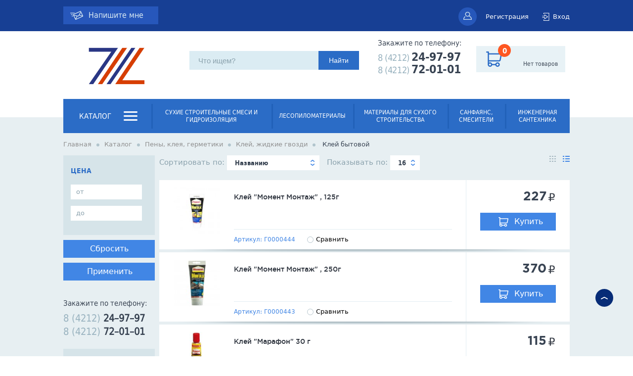

--- FILE ---
content_type: text/html; charset=utf-8
request_url: http://www.domovoystroydv.ru/catalog/peny-kleya-germetiki/kley-zhidkie-gvozdi/kley-bytovoy
body_size: 37212
content:
    <!DOCTYPE html PUBLIC "-//W3C//DTD XHTML+RDFa 1.0//EN"
  "http://www.w3.org/MarkUp/DTD/xhtml-rdfa-1.dtd">
<html xmlns="http://www.w3.org/1999/xhtml" xml:lang="ru" version="XHTML+RDFa 1.0" dir="ltr">

<head profile="http://www.w3.org/1999/xhtml/vocab">
    <meta http-equiv="X-UA-Compatible" content="IE=8" />
    <script>
        var ie = false;
    </script>
    <!--[if lte IE 8]><script>
        ie = true;
    </script><![endif]-->
    <base href="http://www.domovoystroydv.ru/" />
  <meta http-equiv="Content-Type" content="text/html; charset=utf-8" />
<link rel="shortcut icon" href="http://www.domovoystroydv.ru/sites/default/files/favicon_0.png" type="image/png" />
<title>Клей бытовой | Домовой в Хабаровске – Магазин Domovoydv.ru</title><meta name="description" content="Раздел Клей бытовой | Домовой. Доставка в Хабаровске. Консультации от специалистов. Цены и отзывы о товарах. Акции и спецпредложения! Магазин для Вашего дома – Домовой. +7 (4212) 24-97-97" />  <style type="text/css" media="all">@import url("http://www.domovoystroydv.ru/modules/system/system.base.css?t98o01");
@import url("http://www.domovoystroydv.ru/modules/system/system.menus.css?t98o01");
@import url("http://www.domovoystroydv.ru/modules/system/system.messages.css?t98o01");
@import url("http://www.domovoystroydv.ru/modules/system/system.theme.css?t98o01");</style>
<style type="text/css" media="all">@import url("http://www.domovoystroydv.ru/sites/all/modules/jquery_update/replace/ui/themes/base/minified/jquery.ui.core.min.css?t98o01");
@import url("http://www.domovoystroydv.ru/sites/all/modules/jquery_update/replace/ui/themes/base/minified/jquery.ui.theme.min.css?t98o01");</style>
<style type="text/css" media="all">@import url("http://www.domovoystroydv.ru/modules/comment/comment.css?t98o01");
@import url("http://www.domovoystroydv.ru/sites/default/modules/custom_catalog/css/customCatalog.css?t98o01");
@import url("http://www.domovoystroydv.ru/sites/all/modules/date/date_api/date.css?t98o01");
@import url("http://www.domovoystroydv.ru/sites/all/modules/date/date_popup/themes/datepicker.1.7.css?t98o01");
@import url("http://www.domovoystroydv.ru/modules/field/theme/field.css?t98o01");
@import url("http://www.domovoystroydv.ru/sites/all/modules/logintoboggan/logintoboggan.css?t98o01");
@import url("http://www.domovoystroydv.ru/modules/node/node.css?t98o01");
@import url("http://www.domovoystroydv.ru/modules/poll/poll.css?t98o01");
@import url("http://www.domovoystroydv.ru/modules/user/user.css?t98o01");
@import url("http://www.domovoystroydv.ru/profiles/commerce_kickstart/modules/views/css/views.css?t98o01");</style>
<style type="text/css" media="all">@import url("http://www.domovoystroydv.ru/sites/all/modules/ckeditor/ckeditor.css?t98o01");
@import url("http://www.domovoystroydv.ru/profiles/commerce_kickstart/modules/ctools/css/ctools.css?t98o01");
@import url("http://www.domovoystroydv.ru/sites/all/libraries/fancybox/source/jquery.fancybox.css?t98o01");
@import url("http://www.domovoystroydv.ru/sites/all/modules/sphinxdrupal/sphinxdrupal.css?t98o01");
@import url("http://www.domovoystroydv.ru/sites/all/modules/tagadelic/tagadelic.css?t98o01");
@import url("http://www.domovoystroydv.ru/sites/all/modules/video/css/video.css?t98o01");
@import url("http://www.domovoystroydv.ru/sites/all/modules/views_slideshow/views_slideshow.css?t98o01");
@import url("http://www.domovoystroydv.ru/profiles/commerce_kickstart/modules/ctools/css/modal.css?t98o01");</style>
<style type="text/css" media="all">@import url("http://www.domovoystroydv.ru/sites/default/themes/domovoy/css/jquery.mCustomScrollbar.min.css?t98o01");
@import url("http://www.domovoystroydv.ru/sites/default/themes/domovoy/css/liMarquee.css?t98o01");
@import url("http://www.domovoystroydv.ru/sites/default/themes/domovoy/js/nprogress/nprogress.css?t98o01");
@import url("http://www.domovoystroydv.ru/sites/default/themes/domovoy/css/style2.css?t98o01");
@import url("http://www.domovoystroydv.ru/sites/default/themes/domovoy/css/fonts.css?t98o01");
@import url("http://www.domovoystroydv.ru/sites/default/themes/domovoy/css/multiple-select.css?t98o01");
@import url("http://www.domovoystroydv.ru/sites/default/themes/domovoy/css/jquery-ui.min.css?t98o01");
@import url("http://www.domovoystroydv.ru/sites/default/themes/domovoy/css/slick.css?t98o01");
@import url("http://www.domovoystroydv.ru/sites/default/themes/domovoy/css/styleProfile.css?t98o01");</style>
  <script type="text/javascript" src="http://www.domovoystroydv.ru/sites/all/modules/jquery_update/replace/jquery/1.7/jquery.min.js?v=1.7.2"></script>
<script type="text/javascript" src="http://www.domovoystroydv.ru/misc/jquery.once.js?v=1.2"></script>
<script type="text/javascript" src="http://www.domovoystroydv.ru/misc/drupal.js?t98o01"></script>
<script type="text/javascript" src="http://www.domovoystroydv.ru/sites/all/modules/jquery_update/replace/ui/ui/minified/jquery.ui.core.min.js?v=1.10.2"></script>
<script type="text/javascript" src="http://www.domovoystroydv.ru/sites/all/modules/jquery_update/replace/ui/ui/minified/jquery.ui.widget.min.js?v=1.10.2"></script>
<script type="text/javascript" src="http://www.domovoystroydv.ru/sites/all/modules/jquery_update/replace/ui/ui/minified/jquery.ui.mouse.min.js?v=1.10.2"></script>
<script type="text/javascript" src="http://www.domovoystroydv.ru/sites/all/modules/jquery_update/replace/ui/ui/minified/jquery.ui.draggable.min.js?v=1.10.2"></script>
<script type="text/javascript" src="http://www.domovoystroydv.ru/sites/all/modules/jquery_update/replace/ui/external/jquery.cookie.js?v=67fb34f6a866c40d0570"></script>
<script type="text/javascript" src="http://www.domovoystroydv.ru/sites/all/modules/jquery_update/replace/misc/jquery.form.min.js?v=2.69"></script>
<script type="text/javascript" src="http://www.domovoystroydv.ru/misc/ajax.js?v=7.14"></script>
<script type="text/javascript" src="http://www.domovoystroydv.ru/sites/all/modules/jquery_update/js/jquery_update.js?v=0.0.1"></script>
<script type="text/javascript" src="http://www.domovoystroydv.ru/sites/default/modules/custom_catalog/js/customCatalog.js?t98o01"></script>
<script type="text/javascript" src="http://www.domovoystroydv.ru/sites/default/modules/tdsu_favorite/script.js?t98o01"></script>
<script type="text/javascript" src="http://www.domovoystroydv.ru/sites/default/files/languages/ru_RrTz2zGtMV_rbpb3UCkaRti1UuLrLqab7bsujKAA3RU.js?t98o01"></script>
<script type="text/javascript" src="http://www.domovoystroydv.ru/sites/all/modules/fancybox/fancybox.js?t98o01"></script>
<script type="text/javascript" src="http://www.domovoystroydv.ru/sites/all/libraries/fancybox/source/jquery.fancybox.pack.js?t98o01"></script>
<script type="text/javascript" src="http://www.domovoystroydv.ru/sites/all/libraries/fancybox/lib/jquery.mousewheel-3.0.6.pack.js?t98o01"></script>
<script type="text/javascript" src="http://www.domovoystroydv.ru/sites/all/modules/video/js/video.js?t98o01"></script>
<script type="text/javascript" src="http://www.domovoystroydv.ru/sites/all/modules/views_slideshow/js/views_slideshow.js?t98o01"></script>
<script type="text/javascript" src="http://www.domovoystroydv.ru/misc/progress.js?v=7.14"></script>
<script type="text/javascript" src="http://www.domovoystroydv.ru/profiles/commerce_kickstart/modules/ctools/js/modal.js?t98o01"></script>
<script type="text/javascript" src="http://www.domovoystroydv.ru/misc/autocomplete.js?v=7.14"></script>
<script type="text/javascript" src="http://www.domovoystroydv.ru/sites/default/themes/domovoy/js/jquery-ui.min.js?t98o01"></script>
<script type="text/javascript" src="http://www.domovoystroydv.ru/sites/default/themes/domovoy/js/jquery.multiple.select.js?t98o01"></script>
<script type="text/javascript" src="http://www.domovoystroydv.ru/sites/default/themes/domovoy/js/jquery.mCustomScrollbar.concat.min.js?t98o01"></script>
<script type="text/javascript" src="http://www.domovoystroydv.ru/sites/default/themes/domovoy/js/main.js?t98o01"></script>
<script type="text/javascript" src="http://www.domovoystroydv.ru/sites/default/themes/domovoy/js/slick.min.js?t98o01"></script>
<script type="text/javascript" src="http://www.domovoystroydv.ru/sites/default/themes/domovoy/js/nprogress/nprogress.js?t98o01"></script>
<script type="text/javascript" src="http://www.domovoystroydv.ru/sites/default/themes/domovoy/js/masonry.pkgd.min.js?t98o01"></script>
<script type="text/javascript" src="http://www.domovoystroydv.ru/sites/default/themes/domovoy/js/base.js?t98o01"></script>
<script type="text/javascript" src="http://www.domovoystroydv.ru/sites/default/themes/domovoy/js/swfobject.js?t98o01"></script>
<script type="text/javascript" src="http://www.domovoystroydv.ru/sites/default/themes/domovoy/js/GetSet.js?t98o01"></script>
<script type="text/javascript" src="http://www.domovoystroydv.ru/sites/default/themes/domovoy/js/StickyScroller.min.js?t98o01"></script>
<script type="text/javascript" src="http://www.domovoystroydv.ru/sites/default/themes/domovoy/js/hoverIntent.js?t98o01"></script>
<script type="text/javascript" src="http://www.domovoystroydv.ru/sites/default/themes/domovoy/js/superfish.js?t98o01"></script>
<script type="text/javascript" src="http://www.domovoystroydv.ru/sites/default/themes/domovoy/js/jquery.maskedinput.js?t98o01"></script>
<script type="text/javascript" src="http://www.domovoystroydv.ru/sites/default/themes/domovoy/js/jquery.scrollTo-min.js?t98o01"></script>
<script type="text/javascript" src="http://www.domovoystroydv.ru/sites/default/themes/domovoy/js/prev_for_block_front.js?t98o01"></script>
<script type="text/javascript" src="http://www.domovoystroydv.ru/sites/default/themes/domovoy/js/jquery.liMarquee.js?t98o01"></script>
<script type="text/javascript" src="http://www.domovoystroydv.ru/sites/default/themes/domovoy/js/jquery.transit.min.js?t98o01"></script>
<script type="text/javascript" src="http://www.domovoystroydv.ru/sites/default/themes/domovoy/js/jquery.transition.min.js?t98o01"></script>
<script type="text/javascript" src="http://www.domovoystroydv.ru/sites/default/themes/domovoy/js/jquery.treeview.js?t98o01"></script>
<script type="text/javascript" src="http://www.domovoystroydv.ru/sites/default/themes/domovoy/js/jquery.treeview.async.js?t98o01"></script>
<script type="text/javascript" src="http://www.domovoystroydv.ru/sites/default/themes/domovoy/js/jquery.treeview.edit.js?t98o01"></script>
<script type="text/javascript">
<!--//--><![CDATA[//><!--
jQuery.extend(Drupal.settings, {"basePath":"\/","pathPrefix":"","ajaxPageState":{"theme":"domovoy","theme_token":"g7wCYyy2Z6y7KjAZwq8bSlZI-1X94yGXiZcjp4CVkvQ","jquery_version":"1.7","js":{"sites\/all\/modules\/jquery_update\/replace\/jquery\/1.7\/jquery.min.js":1,"misc\/jquery.once.js":1,"misc\/drupal.js":1,"sites\/all\/modules\/jquery_update\/replace\/ui\/ui\/minified\/jquery.ui.core.min.js":1,"sites\/all\/modules\/jquery_update\/replace\/ui\/ui\/minified\/jquery.ui.widget.min.js":1,"sites\/all\/modules\/jquery_update\/replace\/ui\/ui\/minified\/jquery.ui.mouse.min.js":1,"sites\/all\/modules\/jquery_update\/replace\/ui\/ui\/minified\/jquery.ui.draggable.min.js":1,"sites\/all\/modules\/jquery_update\/replace\/ui\/external\/jquery.cookie.js":1,"sites\/all\/modules\/jquery_update\/replace\/misc\/jquery.form.min.js":1,"misc\/ajax.js":1,"sites\/all\/modules\/jquery_update\/js\/jquery_update.js":1,"sites\/default\/modules\/custom_catalog\/js\/customCatalog.js":1,"sites\/default\/modules\/tdsu_favorite\/script.js":1,"public:\/\/languages\/ru_RrTz2zGtMV_rbpb3UCkaRti1UuLrLqab7bsujKAA3RU.js":1,"sites\/all\/modules\/fancybox\/fancybox.js":1,"sites\/all\/libraries\/fancybox\/source\/jquery.fancybox.pack.js":1,"sites\/all\/libraries\/fancybox\/lib\/jquery.mousewheel-3.0.6.pack.js":1,"sites\/all\/modules\/video\/js\/video.js":1,"sites\/all\/modules\/views_slideshow\/js\/views_slideshow.js":1,"misc\/progress.js":1,"profiles\/commerce_kickstart\/modules\/ctools\/js\/modal.js":1,"misc\/autocomplete.js":1,"sites\/default\/themes\/domovoy\/js\/jquery-ui.min.js":1,"sites\/default\/themes\/domovoy\/js\/jquery.multiple.select.js":1,"sites\/default\/themes\/domovoy\/js\/jquery.mCustomScrollbar.concat.min.js":1,"sites\/default\/themes\/domovoy\/js\/main.js":1,"sites\/default\/themes\/domovoy\/js\/slick.min.js":1,"sites\/default\/themes\/domovoy\/js\/nprogress\/nprogress.js":1,"sites\/default\/themes\/domovoy\/js\/masonry.pkgd.min.js":1,"sites\/default\/themes\/domovoy\/js\/base.js":1,"sites\/default\/themes\/domovoy\/js\/swfobject.js":1,"sites\/default\/themes\/domovoy\/js\/GetSet.js":1,"sites\/default\/themes\/domovoy\/js\/StickyScroller.min.js":1,"sites\/default\/themes\/domovoy\/js\/hoverIntent.js":1,"sites\/default\/themes\/domovoy\/js\/superfish.js":1,"sites\/default\/themes\/domovoy\/js\/jquery.maskedinput.js":1,"sites\/default\/themes\/domovoy\/js\/jquery.scrollTo-min.js":1,"sites\/default\/themes\/domovoy\/js\/prev_for_block_front.js":1,"sites\/default\/themes\/domovoy\/js\/jquery.liMarquee.js":1,"sites\/default\/themes\/domovoy\/js\/jquery.transit.min.js":1,"sites\/default\/themes\/domovoy\/js\/jquery.transition.min.js":1,"sites\/default\/themes\/domovoy\/js\/jquery.treeview.js":1,"sites\/default\/themes\/domovoy\/js\/jquery.treeview.async.js":1,"sites\/default\/themes\/domovoy\/js\/jquery.treeview.edit.js":1},"css":{"modules\/system\/system.base.css":1,"modules\/system\/system.menus.css":1,"modules\/system\/system.messages.css":1,"modules\/system\/system.theme.css":1,"misc\/ui\/jquery.ui.core.css":1,"misc\/ui\/jquery.ui.theme.css":1,"modules\/comment\/comment.css":1,"sites\/default\/modules\/custom_catalog\/css\/customCatalog.css":1,"sites\/all\/modules\/date\/date_api\/date.css":1,"sites\/all\/modules\/date\/date_popup\/themes\/datepicker.1.7.css":1,"modules\/field\/theme\/field.css":1,"sites\/all\/modules\/logintoboggan\/logintoboggan.css":1,"modules\/node\/node.css":1,"modules\/poll\/poll.css":1,"modules\/user\/user.css":1,"profiles\/commerce_kickstart\/modules\/views\/css\/views.css":1,"sites\/all\/modules\/ckeditor\/ckeditor.css":1,"profiles\/commerce_kickstart\/modules\/ctools\/css\/ctools.css":1,"sites\/all\/libraries\/fancybox\/source\/jquery.fancybox.css":1,"sites\/all\/modules\/sphinxdrupal\/sphinxdrupal.css":1,"sites\/all\/modules\/tagadelic\/tagadelic.css":1,"sites\/all\/modules\/video\/css\/video.css":1,"sites\/all\/modules\/views_slideshow\/views_slideshow.css":1,"profiles\/commerce_kickstart\/modules\/ctools\/css\/modal.css":1,"sites\/default\/themes\/domovoy\/css\/jquery.mCustomScrollbar.min.css":1,"sites\/default\/themes\/domovoy\/\/sites\/default\/domovoy\/old\/css\/style.css":1,"sites\/default\/themes\/domovoy\/\/sites\/default\/domovoy\/old\/less\/base.less":1,"sites\/default\/themes\/domovoy\/css\/liMarquee.css":1,"sites\/default\/themes\/domovoy\/js\/nprogress\/nprogress.css":1,"sites\/default\/themes\/domovoy\/less\/fonts.css":1,"sites\/default\/themes\/domovoy\/css\/style2.css":1,"sites\/default\/themes\/domovoy\/css\/fonts.css":1,"sites\/default\/themes\/domovoy\/css\/multiple-select.css":1,"sites\/default\/themes\/domovoy\/css\/jquery-ui.min.css":1,"sites\/default\/themes\/domovoy\/css\/slick.css":1,"sites\/default\/themes\/domovoy\/css\/styleProfile.css":1,"sites\/default\/themes\/domovoy\/\/sites\/default\/domovoy\/old\/css\/print.css":1,"sites\/default\/themes\/domovoy\/css\/print.css":1}},"fancybox":{"selectors":[".fancybox"]},"CToolsModal":{"loadingText":"\u0417\u0430\u0433\u0440\u0443\u0437\u043a\u0430...","closeText":"\u0417\u0430\u043a\u0440\u044b\u0442\u044c \u041e\u043a\u043d\u043e","closeImage":"\u003Cimg src=\u0022http:\/\/www.domovoystroydv.ru\/profiles\/commerce_kickstart\/modules\/ctools\/images\/icon-close-window.png\u0022 alt=\u0022\u0417\u0430\u043a\u0440\u044b\u0442\u044c \u043e\u043a\u043d\u043e\u0022 title=\u0022\u0417\u0430\u043a\u0440\u044b\u0442\u044c \u043e\u043a\u043d\u043e\u0022 \/\u003E","throbber":"\u003Cimg src=\u0022http:\/\/www.domovoystroydv.ru\/profiles\/commerce_kickstart\/modules\/ctools\/images\/throbber.gif\u0022 alt=\u0022\u0417\u0430\u0433\u0440\u0443\u0437\u043a\u0430\u0022 title=\u0022\u0417\u0430\u0433\u0440\u0443\u0437\u043a\u0430...\u0022 \/\u003E"}});
//--><!]]>
</script>
  <script>
  var base_url = 'http://www.domovoystroydv.ru';
var REQUEST_PATH = 'catalog/peny-kleya-germetiki/kley-zhidkie-gvozdi/kley-bytovoy';
  </script>
<link rel='stylesheet' type='text/css' href='sites/default/themes/domovoy/css/catalog_style_2.css' /><script type='text/javascript' src='sites/default/themes/domovoy/js/prev_for_block.js'></script>
  <link rel="shortcut icon" href="http://www.domovoydv.ru/misc/favicon_0.png" type="image/vnd.microsoft.icon">

  </head>
<body class="html not-front not-logged-in no-sidebars page-taxonomy page-taxonomy-term page-taxonomy-term- page-taxonomy-term-6065 i18n-ru "  >
  <div id="skip-link">
    <a href="#main-content" class="element-invisible element-focusable">Перейти к основному содержанию</a>
  </div>
    
	
	<div class="headerbackround">
		<div class="headerLine">
			<div class="headerLine__item headerLine__item--left">
				
    <div id="block-block-90" class="block block-block">

    
              <div class="similar2" type="feedback">
                <a href="/callback/nojs" class="contacts-link-test ctools-use-modal">Напишите мне</a>        </div>
 
</div>

			</div>
			<div class="headerLine__item headerLine__item--rightmenu">
				<div id="personal_box"><ul class="nothrobber">
					<li type="4" class="reg">
					  <a href="/registration/nojs" class="ctools-use-modal">Регистрация</a>
					</li>
					<li type="3" class="auth" href="auth/nojs">
					  <a href="/auth/nojs" class="ctools-use-modal">Вход</a>
					</li>
				</ul><div class="clearfix"></div></div>
			</div>
			<div class="headerLine__favorite" onclick="return add_favorite(this);"></div>
		</div>
	</div>
	<div class="header">
		<div class="header__width">
			<div class="header__item header__logo">
				<a href="/">
	                
    <div id="block-block-39" class="block block-block">

    
      <p><a href="/"><img alt="" src="/img/logo_domovoy.jpg" /></a></p>

<!--<img alt="" src="/images/logo_bd.png" />--> <!--<img src="/images/logo_8_mart.png">-->   <!--<img alt="" src="/images/logo-23.02.15.png" />--> <!--<img alt="" src="/images/logo-09.12.14.png" />-->

<!--
<style>.logo {
  margin-right: 0%;
}
.logo a img{
position: relative;
left: -50px;
}
</style>-->

<script>    // Добавить в Избранное
    function add_favorite(a) {
      title=document.title;
      url=document.location;
      try {
        // Internet Explorer
        window.external.AddFavorite(url, title);
      }
      catch (e) {
        try {
          // Mozilla
          window.sidebar.addPanel(title, url, "");
        }
        catch (e) {
          // Opera
          if (typeof(opera)=="object") {
            a.rel="sidebar";
            a.title=title;
            a.url=url;
            a.href=url;
            return true;
          }
          else {
            // Unknown
            alert('Нажмите Ctrl-D чтобы добавить страницу в закладки');
          }
        }
      }
      return false;
    }
</script> 
</div>

	            </a>
			</div>
			<div class="header__item header__middle">
				
    <div id="block-sphinxdrupal-sphinxdrupal" class="block block-sphinxdrupal">

    
      <form action="/catalog/peny-kleya-germetiki/kley-zhidkie-gvozdi/kley-bytovoy" method="post" id="sphinxdrupal-search-box" accept-charset="UTF-8"><div><div class="container-inline"><div class="form-item form-type-textfield form-item-keywords">
 <input title="Введите ключевые слова для поиска." type="text" id="edit-keywords" name="keywords" value="" size="15" maxlength="128" class="form-text form-autocomplete" /><input type="hidden" id="edit-keywords-autocomplete" value="http://www.domovoystroydv.ru/search/catalog/autocomplete" disabled="disabled" class="autocomplete" />
</div>
<input type="submit" id="edit-submit" name="op" value="Найти" class="form-submit" /></div><input type="hidden" name="form_build_id" value="form-AUYG1ECynyRQzHNTiKDH77NigpxlbppQZgQG7o-m674" />
<input type="hidden" name="form_id" value="sphinxdrupal_search_box" />
</div></form> 
</div>

							</div>
			<div class="header__item header__right">
				
    <div id="block-block-86" class="block block-block">

    
      <!-- <div class="top-phone-img"><img src="/img/callBaba.png"></div> -->
<div class="top-phone">
        <div class="top-phone-title">Закажите по телефону:</div>
  <div class="phone">
                   8 (4212) <p>24-97-97</p>
                   <br>
                   8 (4212) <p>72-01-01</p>
  </div>
<!--  <div class="similar2" type="call">
    <a href="/callback_normal/nojs" class="ctools-use-modal">Обратный звонок</a></div>
        <div class="similar2" type="feedback">
                <a href="/callback/nojs" class="ctools-use-modal">Напишите мне</a>        </div> -->
</div> 
</div>

			</div>
			<div class="header__cart">
				
    <div id="block-block-34" class="block block-block">

    
      <div id="cart" class="big-backet-image"></div> 
</div>

			</div>
			<div class="header__login__scroll"><ul class="nothrobber">
					<li type="4" class="reg">
					  <a href="/registration/nojs" class="ctools-use-modal">Регистрация</a>
					</li>
					<li type="3" class="auth" href="auth/nojs">
					  <a href="/auth/nojs" class="ctools-use-modal">Вход</a>
					</li>
				</ul><div class="clearfix"></div></div>
		</div>
		<script type="text/javascript">
			jQuery(document).ready(function($){
	
			var h_hght = 64; // высота шапки
				var h_mrg = 0;    // отступ когда шапка уже не видна
				                 
				$(function(){
				 	console.log();
				    var elem = $('.header');
				    var top = $(this).scrollTop();
				     
				    if(top > h_hght){
				        elem.css('top', h_mrg).removeClass('header__scroll');
				    }           
				     
				    $(window).scroll(function(){
				        top = $(this).scrollTop();
				         
				        if (top+h_mrg < h_hght) {
				            elem.css('top', (h_hght-top)).removeClass('header__scroll');
				        } else {
				            elem.css('top', h_mrg).addClass('header__scroll');;
				        }
				    });
				 
				});
			})

		</script>
	</div>
	<div id="mainmenu">
		<div id="mainmenu_butter_button"></div>
		<div id="mainmenu_butter">
						
    <div id="block-taxonomy-menu-block-2" class="block block-taxonomy-menu-block">

    
      <ul><li class="first"><a href="/catalog/suhie-stroitelnye-smesi-i-gidroizolyaciya">Сухие строительные смеси и гидроизоляция</a><ul><li class="first"><a href="/catalog/suhie-stroitelnye-smesi-i-gidroizolyaciya/ogneupornye-i-pechnye-rastvory">Огнеупорные и печные растворы</a></li><li><a href="/catalog/suhie-stroitelnye-smesi-i-gidroizolyaciya/klei-dlya-keramicheskoy-plitki-keramogranita">Клеи для керамической плитки, керамогранита</a></li><li><a href="/catalog/suhie-stroitelnye-smesi-i-gidroizolyaciya/gidroizolyaciya">Гидроизоляция</a><ul><li class="first"><a href="/catalog/suhie-stroitelnye-smesi-i-gidroizolyaciya/gidroizolyaciya/gidroizolyaciya-bitumnaya">Гидроизоляция битумная</a></li><li><a href="/catalog/suhie-stroitelnye-smesi-i-gidroizolyaciya/gidroizolyaciya/gidroizolyaciya-polimernaya">Гидроизоляция полимерная</a></li><li class="last"><a href="/catalog/suhie-stroitelnye-smesi-i-gidroizolyaciya/gidroizolyaciya/gidroizolyaciya-cementnaya">Гидроизоляция цементная</a></li></ul></li><li><a href="/catalog/suhie-stroitelnye-smesi-i-gidroizolyaciya/rovniteli-dlya-pola">Ровнители для пола</a></li><li><a href="/catalog/suhie-stroitelnye-smesi-i-gidroizolyaciya/shtukaturki">Штукатурки</a></li><li><a href="/catalog/suhie-stroitelnye-smesi-i-gidroizolyaciya/shpaklevki">Шпаклевки</a></li><li class="last"><a href="/catalog/suhie-stroitelnye-smesi-i-gidroizolyaciya/cementno-peschanye-izvestkovo-peschanye-smesi">Цементно-песчаные, известково-песчаные смеси</a></li></ul></li><li><a href="/catalog/lesopilomaterialy">Лесопиломатериалы</a><ul><li class="first"><a href="/catalog/lesopilomaterialy/pogonazhnye-izdeliya">Погонажные изделия</a><ul><li class="first"><a href="/catalog/lesopilomaterialy/pogonazhnye-izdeliya/plintusa">Плинтуса</a></li><li class="last"><a href="/catalog/lesopilomaterialy/pogonazhnye-izdeliya/shtapik">Штапик</a></li></ul></li><li><a href="/catalog/lesopilomaterialy/brusok-suhoy">Брусок сухой</a><ul><li class="first last"><a href="/catalog/lesopilomaterialy/brusok-suhoy/brusok-suhoy-strogannyy">Брусок сухой строганный</a></li></ul></li><li class="last"><a href="/catalog/lesopilomaterialy/doska-suhaya">Доска сухая</a><ul><li class="first last"><a href="/catalog/lesopilomaterialy/doska-suhaya/doska-suhaya-strogannaya-sosna-el">Доска сухая строганная (сосна, ель)</a></li></ul></li></ul></li><li><a href="/catalog/materialy-dlya-suhogo-stroitelstva">Материалы для сухого строительства</a><ul><li class="first"><a href="/catalog/materialy-dlya-suhogo-stroitelstva/listovye-materialy">Листовые материалы</a><ul><li class="first"><a href="/catalog/materialy-dlya-suhogo-stroitelstva/listovye-materialy/gipsovoloknistyy-list-knauf-gvl">Гипсоволокнистый лист KNAUF (ГВЛ)</a></li><li><a href="/catalog/materialy-dlya-suhogo-stroitelstva/listovye-materialy/gipsokartonnyy-list-knauf-gkl">Гипсокартонный лист KNAUF (ГКЛ)</a></li><li class="last"><a href="/catalog/materialy-dlya-suhogo-stroitelstva/listovye-materialy/akvapanel-knauf-i-komplektuyushchie">Аквапанель KNAUF и комплектующие</a></li></ul></li><li class="last"><a href="/catalog/materialy-dlya-suhogo-stroitelstva/profilya-dlya-gipsokartona-gvl-i-gkl-i-aksessuary">Профиля для гипсокартона (ГВЛ и ГКЛ) и аксессуары</a></li></ul></li><li><a href="/catalog/sanfayans-smesiteli">Санфаянс, смесители</a><ul><li class="first"><a href="/catalog/sanfayans-smesiteli/mebel-dlya-vannyh-komnat">Мебель для ванных комнат</a><ul><li class="first"><a href="/catalog/sanfayans-smesiteli/mebel-dlya-vannyh-komnat/mebel-rakoviny-dlya-vannyh-sanita">Мебель, раковины для ванных Санита</a></li><li class="last"><a href="/catalog/sanfayans-smesiteli/mebel-dlya-vannyh-komnat/zerkala">Зеркала</a></li></ul></li><li><a href="/catalog/sanfayans-smesiteli/polotencesushiteli-i-komplektuyushchie">Полотенцесушители и комплектующие</a></li><li><a href="/catalog/sanfayans-smesiteli/smesiteli">Смесители</a><ul><li class="first"><a href="/catalog/sanfayans-smesiteli/smesiteli/dushevye-garnitury">Душевые гарнитуры</a></li><li><a href="/catalog/sanfayans-smesiteli/smesiteli/komplektuyushchie-dlya-smesiteley">Комплектующие для смесителей</a></li><li><a href="/catalog/sanfayans-smesiteli/smesiteli/smesiteli-dlya-bide">Смесители для биде</a></li><li><a href="/catalog/sanfayans-smesiteli/smesiteli/smesiteli-dlya-kuhni">Смесители для кухни</a></li><li><a href="/catalog/sanfayans-smesiteli/smesiteli/smesiteli-dlya-vanny">Смесители для ванны</a></li><li><a href="/catalog/sanfayans-smesiteli/smesiteli/smesiteli-dlya-umyvalnika">Смесители для умывальника</a></li><li class="last"><a href="/catalog/sanfayans-smesiteli/smesiteli/shlangi-dlya-dusha-leyki">Шланги для душа, лейки</a></li></ul></li><li><a href="/catalog/sanfayans-smesiteli/unitazy-bide-installyacii">Унитазы, биде, инсталляции</a><ul><li class="first"><a href="/catalog/sanfayans-smesiteli/unitazy-bide-installyacii/unitazy-bide-napolnye">Унитазы, биде напольные</a></li><li><a href="/catalog/sanfayans-smesiteli/unitazy-bide-installyacii/installyacii">Инсталляции</a></li><li><a href="/catalog/sanfayans-smesiteli/unitazy-bide-installyacii/armatura-komplektuyushchie-dlya-unitaza-i-bide">Арматура, комплектующие для унитаза и биде</a></li><li><a href="/catalog/sanfayans-smesiteli/unitazy-bide-installyacii/unitazy-bide-podvesnye">Унитазы, биде подвесные</a></li><li class="last"><a href="/catalog/sanfayans-smesiteli/unitazy-bide-installyacii/sidenya-dlya-unitazov-i-bide">Сиденья для унитазов и биде</a></li></ul></li><li><a href="/catalog/sanfayans-smesiteli/ekrany-pod-vannu">Экраны под ванну</a></li><li><a href="/catalog/sanfayans-smesiteli/aksessuary-dlya-vannoy-komnaty">Аксессуары для ванной комнаты</a><ul><li class="first"><a href="/catalog/sanfayans-smesiteli/aksessuary-dlya-vannoy-komnaty/aksessuary-knr">Аксессуары КНР</a></li><li><a href="/catalog/sanfayans-smesiteli/aksessuary-dlya-vannoy-komnaty/kovriki-dlya-vannyh-komnat">Коврики для ванных комнат</a></li><li><a href="/catalog/sanfayans-smesiteli/aksessuary-dlya-vannoy-komnaty/shtorki-dlya-vannyh-komnat">Шторки для ванных комнат</a></li><li><a href="/catalog/sanfayans-smesiteli/aksessuary-dlya-vannoy-komnaty/moyushchie-sredstva">Моющие средства</a></li><li class="last"><a href="/catalog/sanfayans-smesiteli/aksessuary-dlya-vannoy-komnaty/aksessuary-wasser-kraft">Аксессуары WASSER KRAFT</a></li></ul></li><li><a href="/catalog/sanfayans-smesiteli/moyki-dlya-kuhni">Мойки для кухни</a><ul><li class="first"><a href="/catalog/sanfayans-smesiteli/moyki-dlya-kuhni/moyka-nakladnaya">Мойка накладная</a></li><li><a href="/catalog/sanfayans-smesiteli/moyki-dlya-kuhni/moyka-stalnaya">Мойка стальная</a></li><li class="last"><a href="/catalog/sanfayans-smesiteli/moyki-dlya-kuhni/moyka-vreznaya">Мойка врезная</a></li></ul></li><li><a href="/catalog/sanfayans-smesiteli/rakoviny-pedestaly">Раковины, пьедесталы</a><ul><li class="first"><a href="/catalog/sanfayans-smesiteli/rakoviny-pedestaly/rakoviny-pedestaly-sanita">Раковины, пьедесталы Санита</a></li><li><a href="/catalog/sanfayans-smesiteli/rakoviny-pedestaly/rakovinypedestaly">Раковины,пьедесталы</a></li><li class="last"><a href="/catalog/sanfayans-smesiteli/rakoviny-pedestaly/rakoviny-pedestaly-roca-jika">Раковины, пьедесталы ROCA JIKA</a></li></ul></li><li><a href="/catalog/sanfayans-smesiteli/vanny">Ванны</a><ul><li class="first"><a href="/catalog/sanfayans-smesiteli/vanny/vanny-akrilovye-cersanit">Ванны акриловые Cersanit</a></li><li><a href="/catalog/sanfayans-smesiteli/vanny/vanny-akrilovye-jika">Ванны акриловые Jika</a></li><li><a href="/catalog/sanfayans-smesiteli/vanny/vanny-stalnye">Ванны стальные</a></li><li class="last"><a href="/catalog/sanfayans-smesiteli/vanny/vanny-chugunnye-kirov">Ванны чугунные Киров</a></li></ul></li><li class="last"><a href="/catalog/sanfayans-smesiteli/dushevye-kabiny-sauny-poddony">Душевые кабины, сауны, поддоны</a><ul><li class="first"><a href="/catalog/sanfayans-smesiteli/dushevye-kabiny-sauny-poddony/sauny">Сауны</a></li><li><a href="/catalog/sanfayans-smesiteli/dushevye-kabiny-sauny-poddony/dushevye-kabiny-mirwell">Душевые кабины MIRWELL</a></li><li><a href="/catalog/sanfayans-smesiteli/dushevye-kabiny-sauny-poddony/poddony">Поддоны</a></li><li class="last"><a href="/catalog/sanfayans-smesiteli/dushevye-kabiny-sauny-poddony/komplektuyushchie-k-dushkabinam">Комплектующие к душкабинам</a></li></ul></li></ul></li><li><a href="/catalog/inzhenernaya-santehnika">Инженерная сантехника</a><ul><li class="first"><a href="/catalog/inzhenernaya-santehnika/lyuki-revizionnye">Люки ревизионные</a><ul><li class="first"><a href="/catalog/inzhenernaya-santehnika/lyuki-revizionnye/lyuki-revizionnye-alyuminievye-pod-plitku">Люки ревизионные  алюминиевые под плитку</a></li><li><a href="/catalog/inzhenernaya-santehnika/lyuki-revizionnye/lyuki-revizionnye-plastikovye">Люки ревизионные пластиковые</a></li><li><a href="/catalog/inzhenernaya-santehnika/lyuki-revizionnye/lyuki-revizionnye-stalnye">Люки ревизионные стальные</a></li><li class="last"><a href="/catalog/inzhenernaya-santehnika/lyuki-revizionnye/lyuki-revizionnye-stalnye-pod-plitku">Люки ревизионные стальные под плитку</a></li></ul></li><li><a href="/catalog/inzhenernaya-santehnika/kanalizaciya">Канализация</a><ul><li class="first"><a href="/catalog/inzhenernaya-santehnika/kanalizaciya/truby-vnutrennie-i-fitingi-110-mm">Трубы внутренние и фитинги 110 мм</a></li><li><a href="/catalog/inzhenernaya-santehnika/kanalizaciya/truby-vnutrennie-i-fitingi-40-mm">Трубы внутренние и фитинги 40 мм</a></li><li><a href="/catalog/inzhenernaya-santehnika/kanalizaciya/trapy-slivnye-kanalizacionnye">Трапы сливные канализационные</a></li><li><a href="/catalog/inzhenernaya-santehnika/kanalizaciya/sifony-gofry-otvody">Сифоны, гофры, отводы</a></li><li><a href="/catalog/inzhenernaya-santehnika/kanalizaciya/truby-vnutrennie-i-fitingi-50-mm">Трубы внутренние и фитинги 50 мм</a></li><li><a href="/catalog/inzhenernaya-santehnika/kanalizaciya/truby-naruzhnie-i-fitingi-110-mm">Трубы наружние и фитинги 110 мм</a></li><li class="last"><a href="/catalog/inzhenernaya-santehnika/kanalizaciya/truby-naruzhnie-i-fitingi-160-mm">Трубы наружние и фитинги 160 мм</a></li></ul></li><li><a href="/catalog/inzhenernaya-santehnika/vodosnabzhenie">Водоснабжение</a><ul><li class="first"><a href="/catalog/inzhenernaya-santehnika/vodosnabzhenie/fitingi-metapol">Фитинги Метапол</a></li><li><a href="/catalog/inzhenernaya-santehnika/vodosnabzhenie/fitingi-rezbovye-latunnye">Фитинги резьбовые латунные</a></li><li><a href="/catalog/inzhenernaya-santehnika/vodosnabzhenie/truby-metalloplastikovye-i-komplektuyushchie">Трубы металлопластиковые и комплектующие</a></li><li><a href="/catalog/inzhenernaya-santehnika/vodosnabzhenie/shlangi-dlya-stiralnyh-mashin">Шланги для стиральных машин</a></li><li><a href="/catalog/inzhenernaya-santehnika/vodosnabzhenie/truby-polipropilenovye-i-fitingi">Трубы полипропиленовые и фитинги</a></li><li><a href="/catalog/inzhenernaya-santehnika/vodosnabzhenie/truby-stalnye-i-fitingi-pod-svarku">Трубы стальные и фитинги под сварку</a></li><li><a href="/catalog/inzhenernaya-santehnika/vodosnabzhenie/filtry-klapany-obratnye">Фильтры, клапаны обратные</a></li><li><a href="/catalog/inzhenernaya-santehnika/vodosnabzhenie/schetchiki-dlya-vody">Счетчики для воды</a></li><li><a href="/catalog/inzhenernaya-santehnika/vodosnabzhenie/krany-sharovye">Краны шаровые</a></li><li><a href="/catalog/inzhenernaya-santehnika/vodosnabzhenie/krany-sharovye-specialnye-ventili">Краны шаровые специальные, вентили</a></li><li><a href="/catalog/inzhenernaya-santehnika/vodosnabzhenie/kollektory-kollektornye-gruppy-shkafy">Коллекторы, коллекторные группы, шкафы</a></li><li><a href="/catalog/inzhenernaya-santehnika/vodosnabzhenie/instrument-santehnicheskiy">Инструмент сантехнический</a></li><li><a href="/catalog/inzhenernaya-santehnika/vodosnabzhenie/krepezh-santehnicheskiy">Крепеж сантехнический</a></li><li><a href="/catalog/inzhenernaya-santehnika/vodosnabzhenie/podvodka-dlya-vody">Подводка для воды</a></li><li><a href="/catalog/inzhenernaya-santehnika/vodosnabzhenie/reduktory-davleniya-manometry">Редукторы давления, манометры</a></li><li><a href="/catalog/inzhenernaya-santehnika/vodosnabzhenie/pasty-uplotnitelnye-materialy">Пасты, уплотнительные материалы</a></li><li class="last"><a href="/catalog/inzhenernaya-santehnika/vodosnabzhenie/manzhety-prokladki">Манжеты, прокладки</a></li></ul></li><li class="last"><a href="/catalog/inzhenernaya-santehnika/trubnaya-izolyaciya">Трубная изоляция</a><ul><li class="first"><a href="/catalog/inzhenernaya-santehnika/trubnaya-izolyaciya/trubnaya-izolyaciya-stenofleks">Трубная изоляция стенофлекс</a></li><li class="last"><a href="/catalog/inzhenernaya-santehnika/trubnaya-izolyaciya/trubnaya-izolyaciya-energofleks">Трубная изоляция энергофлекс</a></li></ul></li></ul></li><li><a href="/catalog/lakokrasochnye-materialy">Лакокрасочные материалы</a><ul><li class="first"><a href="/catalog/lakokrasochnye-materialy/shpatlevka">Шпатлевка</a><ul><li class="first"><a href="/catalog/lakokrasochnye-materialy/shpatlevka/shpatlevka-finishnaya">Шпатлевка финишная</a></li><li class="last"><a href="/catalog/lakokrasochnye-materialy/shpatlevka/shpatlevka-po-derevu">Шпатлевка по дереву</a></li></ul></li><li><a href="/catalog/lakokrasochnye-materialy/emali">Эмали</a><ul><li class="first"><a href="/catalog/lakokrasochnye-materialy/emali/emali-akrilovye">Эмали акриловые</a></li><li><a href="/catalog/lakokrasochnye-materialy/emali/emali-antikorrozionnye">Эмали антикоррозионные</a></li><li><a href="/catalog/lakokrasochnye-materialy/emali/emali-termostoykie">Эмали термостойкие</a></li><li><a href="/catalog/lakokrasochnye-materialy/emali/emali-universalnye">Эмали универсальные</a></li><li><a href="/catalog/lakokrasochnye-materialy/emali/emali-dlya-pola">Эмали для пола</a></li><li class="last"><a href="/catalog/lakokrasochnye-materialy/emali/emali-aerozolnye">Эмали аэрозольные</a></li></ul></li><li><a href="/catalog/lakokrasochnye-materialy/kraska-vodnaya">Краска водная</a><ul><li class="first"><a href="/catalog/lakokrasochnye-materialy/kraska-vodnaya/kraska-vlagostoykaya">Краска влагостойкая</a></li><li><a href="/catalog/lakokrasochnye-materialy/kraska-vodnaya/kraska-interernaya">Краска интерьерная</a></li><li><a href="/catalog/lakokrasochnye-materialy/kraska-vodnaya/kraska-fasadnaya">Краска фасадная</a></li><li><a href="/catalog/lakokrasochnye-materialy/kraska-vodnaya/kraska-moyushchayasya">Краска моющаяся</a></li><li class="last"><a href="/catalog/lakokrasochnye-materialy/kraska-vodnaya/kraska-dlya-potolka">Краска для потолка</a></li></ul></li><li><a href="/catalog/lakokrasochnye-materialy/koler-i-aksessuary-dlya-kolerovki">Колер и аксессуары для колеровки</a><ul><li class="first"><a href="/catalog/lakokrasochnye-materialy/koler-i-aksessuary-dlya-kolerovki/koler-dlya-ruchnoy-kolerovki-teks">Колер для ручной колеровки Текс</a></li><li><a href="/catalog/lakokrasochnye-materialy/koler-i-aksessuary-dlya-kolerovki/koler-dlya-ruchnoy-kolerovki-2">Колер для ручной колеровки PARADE</a></li><li><a href="/catalog/lakokrasochnye-materialy/koler-i-aksessuary-dlya-kolerovki/koler-dlya-ruchnoy-kolerovki-1">Колер для ручной колеровки Крафор</a></li><li class="last"><a href="/catalog/lakokrasochnye-materialy/koler-i-aksessuary-dlya-kolerovki/koler-dlya-ruchnoy-kolerovki-0">Колер для ручной колеровки Ореол</a></li></ul></li><li><a href="/catalog/lakokrasochnye-materialy/laki-dlya-intererov-i-kamennyh-poverhnostey">Лаки для интерьеров и каменных поверхностей</a></li><li><a href="/catalog/lakokrasochnye-materialy/rastvoriteli-i-ochistiteli">Растворители и очистители</a><ul><li class="first"><a href="/catalog/lakokrasochnye-materialy/rastvoriteli-i-ochistiteli/rastvoriteli">Растворители</a></li><li><a href="/catalog/lakokrasochnye-materialy/rastvoriteli-i-ochistiteli/ochistiteli">Очистители</a></li><li class="last"><a href="/catalog/lakokrasochnye-materialy/rastvoriteli-i-ochistiteli/olifa">Олифа</a></li></ul></li><li><a href="/catalog/lakokrasochnye-materialy/antiseptiki">Антисептики</a><ul><li class="first"><a href="/catalog/lakokrasochnye-materialy/antiseptiki/antiseptiki-biozashchitnye">Антисептики биозащитные</a></li><li><a href="/catalog/lakokrasochnye-materialy/antiseptiki/antiseptiki-dekorativnye">Антисептики декоративные</a></li><li class="last"><a href="/catalog/lakokrasochnye-materialy/antiseptiki/antiseptiki-ognebiozashchitnye">Антисептики огнебиозащитные</a></li></ul></li><li class="last"><a href="/catalog/lakokrasochnye-materialy/grunty">Грунты</a><ul><li class="first"><a href="/catalog/lakokrasochnye-materialy/grunty/zhidkoe-steklo">Жидкое стекло</a></li><li><a href="/catalog/lakokrasochnye-materialy/grunty/grunty-propitochnye">Грунты пропиточные</a></li><li><a href="/catalog/lakokrasochnye-materialy/grunty/gidrofobizatory">Гидрофобизаторы</a></li><li><a href="/catalog/lakokrasochnye-materialy/grunty/grunty-antikorrozionnye">Грунты антикоррозионные</a></li><li class="last"><a href="/catalog/lakokrasochnye-materialy/grunty/grunty-pod-shtukaturku">Грунты под штукатурку</a></li></ul></li></ul></li><li><a href="/catalog/drevesno-plitnye-materialy">Древесно-плитные материалы</a><ul><li class="first"><a href="/catalog/drevesno-plitnye-materialy/fanera-fsf-povyshennoy-vodostoykosti">Фанера ФСФ (повышенной водостойкости)</a></li><li><a href="/catalog/drevesno-plitnye-materialy/fanera-fk">Фанера ФК</a></li><li><a href="/catalog/drevesno-plitnye-materialy/plita-osb-orientirovanno-struzhechnaya-plita">Плита OSB (ориентированно-стружечная плита)</a></li><li class="last"><a href="/catalog/drevesno-plitnye-materialy/fanera-laminirovannaya">Фанера ламинированная</a></li></ul></li><li><a href="/catalog/teplo-i-zvukoizolyaciya">Тепло и звукоизоляция</a><ul><li class="first"><a href="/catalog/teplo-i-zvukoizolyaciya/uplotnitel">Уплотнитель</a></li><li><a href="/catalog/teplo-i-zvukoizolyaciya/zvuko-i-vibroizolyaciya">Звуко и виброизоляция</a><ul><li class="first"><a href="/catalog/teplo-i-zvukoizolyaciya/zvuko-i-vibroizolyaciya/zvukoizolyaciya-mezhetazhnyh-perekrytiy">Звукоизоляция межэтажных перекрытий</a></li><li class="last"><a href="/catalog/teplo-i-zvukoizolyaciya/zvuko-i-vibroizolyaciya/zvukoizolyaciya-peregorodok">Звукоизоляция перегородок</a></li></ul></li><li class="last"><a href="/catalog/teplo-i-zvukoizolyaciya/teploizolyaciya">Теплоизоляция</a><ul><li class="first"><a href="/catalog/teplo-i-zvukoizolyaciya/teploizolyaciya/penopolistirol">Пенополистирол</a></li><li><a href="/catalog/teplo-i-zvukoizolyaciya/teploizolyaciya/otrazhayushchaya-izolyaciya">Отражающая изоляция</a></li><li><a href="/catalog/teplo-i-zvukoizolyaciya/teploizolyaciya/izolyaciya-v-karkasnyh-konstrukciyah-i-skatnyh">Изоляция в каркасных конструкциях и скатных кровель</a></li><li><a href="/catalog/teplo-i-zvukoizolyaciya/teploizolyaciya/mezhvencovyy-uteplitel">Межвенцовый утеплитель</a></li><li><a href="/catalog/teplo-i-zvukoizolyaciya/teploizolyaciya/izolyaciya-v-sisteme-ventiliruemyy-fasad">Изоляция в системе &quot;вентилируемый фасад&quot;</a></li><li><a href="/catalog/teplo-i-zvukoizolyaciya/teploizolyaciya/ekstrudirovannyy-penopolistirol">Экструдированный пенополистирол</a></li><li><a href="/catalog/teplo-i-zvukoizolyaciya/teploizolyaciya/izolyaciya-v-sisteme-shtukaturnyy-fasad">Изоляция в системе &quot;штукатурный фасад&quot;</a></li><li class="last"><a href="/catalog/teplo-i-zvukoizolyaciya/teploizolyaciya/izolyaciya-v-sisteme-sloistaya-kladka">Изоляция в системе &quot;слоистая кладка&quot;</a></li></ul></li></ul></li><li><a href="/catalog/ventilyaciya">Вентиляция</a><ul><li class="first"><a href="/catalog/ventilyaciya/sistemy-ventilyacii">Системы вентиляции</a><ul><li class="first"><a href="/catalog/ventilyaciya/sistemy-ventilyacii/sistema-kruglyh-kanalov-d-160-mm">Система круглых каналов D 160 мм</a></li><li><a href="/catalog/ventilyaciya/sistemy-ventilyacii/sistema-ploskih-kanalov-55h110-mm">Система плоских каналов 55х110 мм</a></li><li><a href="/catalog/ventilyaciya/sistemy-ventilyacii/sistema-kruglyh-kanalov-d-125-mm">Система круглых каналов D 125 мм</a></li><li><a href="/catalog/ventilyaciya/sistemy-ventilyacii/sistema-kruglyh-kanalov-d-100-mm">Система круглых каналов D 100 мм</a></li><li><a href="/catalog/ventilyaciya/sistemy-ventilyacii/vozduhovody-stalnye-ocinkovannye-komplektuyushchie">Воздуховоды стальные оцинкованные, комплектующие</a></li><li><a href="/catalog/ventilyaciya/sistemy-ventilyacii/klapany-pritochnye">Клапаны приточные</a></li><li><a href="/catalog/ventilyaciya/sistemy-ventilyacii/sistema-ploskih-kanalov-60h120-mm">Система плоских каналов 60х120 мм</a></li><li><a href="/catalog/ventilyaciya/sistemy-ventilyacii/sistema-ploskih-kanalov-60h204-mm">Система плоских каналов 60х204 мм</a></li><li class="last"><a href="/catalog/ventilyaciya/sistemy-ventilyacii/vozduhovody-gibkie-komplektuyushchie">Воздуховоды гибкие, комплектующие</a></li></ul></li><li class="last"><a href="/catalog/ventilyaciya/ventilyatory-i-reshetki">Вентиляторы и решетки</a><ul><li class="first"><a href="/catalog/ventilyaciya/ventilyatory-i-reshetki/ventilyatory-centrobezhnye">Вентиляторы центробежные</a></li><li><a href="/catalog/ventilyaciya/ventilyatory-i-reshetki/reshetki-ventilyacionnye">Решетки вентиляционные</a></li><li><a href="/catalog/ventilyaciya/ventilyatory-i-reshetki/ventilyatory-osevye">Вентиляторы осевые</a></li><li class="last"><a href="/catalog/ventilyaciya/ventilyatory-i-reshetki/anemostaty-diffuzory">Анемостаты, диффузоры</a></li></ul></li></ul></li><li><a href="/catalog/otopitelnoe-i-nasosnoe-oborudovanie">Отопительное и насосное оборудование</a><ul><li class="first"><a href="/catalog/otopitelnoe-i-nasosnoe-oborudovanie/otoplenie">Отопление</a><ul><li class="first"><a href="/catalog/otopitelnoe-i-nasosnoe-oborudovanie/otoplenie/armatura-dlya-radiatorov">Арматура для радиаторов</a></li><li><a href="/catalog/otopitelnoe-i-nasosnoe-oborudovanie/otoplenie/vodonagrevateli">Водонагреватели</a></li><li><a href="/catalog/otopitelnoe-i-nasosnoe-oborudovanie/otoplenie/vodonagrevateli-termeks">Водонагреватели Термекс</a></li><li><a href="/catalog/otopitelnoe-i-nasosnoe-oborudovanie/otoplenie/vodonagrevateli-ariston">Водонагреватели Ariston</a></li><li><a href="/catalog/otopitelnoe-i-nasosnoe-oborudovanie/otoplenie/vodonagrevateli-ballu">Водонагреватели BALLU</a></li><li><a href="/catalog/otopitelnoe-i-nasosnoe-oborudovanie/otoplenie/vodonagrevateli-electrolux">Водонагреватели ELECTROLUX</a></li><li><a href="/catalog/otopitelnoe-i-nasosnoe-oborudovanie/otoplenie/kolonki-gazovye">Колонки газовые</a></li><li><a href="/catalog/otopitelnoe-i-nasosnoe-oborudovanie/otoplenie/kotly-elektricheskie">Котлы электрические</a></li><li><a href="/catalog/otopitelnoe-i-nasosnoe-oborudovanie/otoplenie/radiatory-alyuminievye">Радиаторы алюминиевые</a></li><li><a href="/catalog/otopitelnoe-i-nasosnoe-oborudovanie/otoplenie/radiatory-bimetallicheskie">Радиаторы биметаллические</a></li><li><a href="/catalog/otopitelnoe-i-nasosnoe-oborudovanie/otoplenie/reshetki-radiatornye">Решетки радиаторные</a></li><li class="last"><a href="/catalog/otopitelnoe-i-nasosnoe-oborudovanie/otoplenie/komplektuyushchie-dlya-dymohodov">Комплектующие для дымоходов</a></li></ul></li><li class="last"><a href="/catalog/otopitelnoe-i-nasosnoe-oborudovanie/nasosy">Насосы</a><ul><li class="first"><a href="/catalog/otopitelnoe-i-nasosnoe-oborudovanie/nasosy/nasosy-drenazhnye-fekalnye">Насосы дренажные, фекальные</a></li><li><a href="/catalog/otopitelnoe-i-nasosnoe-oborudovanie/nasosy/nasosy-dlya-chistoy-vody">Насосы для чистой воды</a></li><li class="last"><a href="/catalog/otopitelnoe-i-nasosnoe-oborudovanie/nasosy/motopompy">Мотопомпы</a></li></ul></li></ul></li><li><a href="/catalog/ruchnoy-instrument-specodezhda-hoztovary">Ручной инструмент, спецодежда, хозтовары</a><ul><li class="first"><a href="/catalog/ruchnoy-instrument-specodezhda-hoztovary/malyarnyy-instrument">Малярный инструмент</a><ul><li class="first"><a href="/catalog/ruchnoy-instrument-specodezhda-hoztovary/malyarnyy-instrument/valiki">Валики</a></li><li><a href="/catalog/ruchnoy-instrument-specodezhda-hoztovary/malyarnyy-instrument/kisti">Кисти</a></li><li><a href="/catalog/ruchnoy-instrument-specodezhda-hoztovary/malyarnyy-instrument/soputstvuyushchiy-malyarnyy">Сопутствующий малярный</a></li><li class="last"><a href="/catalog/ruchnoy-instrument-specodezhda-hoztovary/malyarnyy-instrument/ukryvnye-materialy">Укрывные материалы</a></li></ul></li><li><a href="/catalog/ruchnoy-instrument-specodezhda-hoztovary/lopaty-sadovyy-instrument">Лопаты, садовый инструмент</a><ul><li class="first"><a href="/catalog/ruchnoy-instrument-specodezhda-hoztovary/lopaty-sadovyy-instrument/snegouborochnyy-inventar">Снегоуборочный инвентарь</a></li><li><a href="/catalog/ruchnoy-instrument-specodezhda-hoztovary/lopaty-sadovyy-instrument/shlangi-i-polivochnyy">Шланги и поливочный инвентарь</a></li><li><a href="/catalog/ruchnoy-instrument-specodezhda-hoztovary/lopaty-sadovyy-instrument/nozhnicy-sekatory-pily">Ножницы, секаторы, пилы</a></li><li><a href="/catalog/ruchnoy-instrument-specodezhda-hoztovary/lopaty-sadovyy-instrument/lopaty">Лопаты</a></li><li class="last"><a href="/catalog/ruchnoy-instrument-specodezhda-hoztovary/lopaty-sadovyy-instrument/vily-grabli-metly">Вилы, грабли, метлы</a></li></ul></li><li><a href="/catalog/ruchnoy-instrument-specodezhda-hoztovary/rashodnye-materialy-hoztovary">Расходные материалы, хозтовары</a><ul><li class="first"><a href="/catalog/ruchnoy-instrument-specodezhda-hoztovary/rashodnye-materialy-hoztovary/kovriki">Коврики</a></li><li><a href="/catalog/ruchnoy-instrument-specodezhda-hoztovary/rashodnye-materialy-hoztovary/skotch-lenta-izolenta">Скотч, лента, изолента</a></li><li><a href="/catalog/ruchnoy-instrument-specodezhda-hoztovary/rashodnye-materialy-hoztovary/soputstvuyushchie">Сопутствующие товары</a></li><li><a href="/catalog/ruchnoy-instrument-specodezhda-hoztovary/rashodnye-materialy-hoztovary/hozyaystvenno-bytovye">Хозяйственно - бытовые товары</a></li><li><a href="/catalog/ruchnoy-instrument-specodezhda-hoztovary/rashodnye-materialy-hoztovary/meshki-pakety-korobki">Мешки, пакеты, коробки, стретч</a></li><li class="last"><a href="/catalog/ruchnoy-instrument-specodezhda-hoztovary/rashodnye-materialy-hoztovary/avtotovary">Автотовары</a></li></ul></li><li><a href="/catalog/ruchnoy-instrument-specodezhda-hoztovary/vysotnye-konstrukcii">Высотные конструкции</a><ul><li class="first"><a href="/catalog/ruchnoy-instrument-specodezhda-hoztovary/vysotnye-konstrukcii/lestnicy-stroitelnye">Лестницы строительные</a></li><li class="last"><a href="/catalog/ruchnoy-instrument-specodezhda-hoztovary/vysotnye-konstrukcii/stremyanki">Стремянки</a></li></ul></li><li><a href="/catalog/ruchnoy-instrument-specodezhda-hoztovary/abrazivnye-materialy">Абразивные материалы</a><ul><li class="first last"><a href="/catalog/ruchnoy-instrument-specodezhda-hoztovary/abrazivnye-materialy/shkurka-gubki-bloki">Шкурка, губки, блоки шлифовальные</a></li></ul></li><li><a href="/catalog/ruchnoy-instrument-specodezhda-hoztovary/izmeritelnyy-instrument">Измерительный инструмент</a><ul><li class="first"><a href="/catalog/ruchnoy-instrument-specodezhda-hoztovary/izmeritelnyy-instrument/urovni">Уровни</a></li><li><a href="/catalog/ruchnoy-instrument-specodezhda-hoztovary/izmeritelnyy-instrument/ruletki">Рулетки</a></li><li><a href="/catalog/ruchnoy-instrument-specodezhda-hoztovary/izmeritelnyy-instrument/otvesy-shnury-mel">Отвесы, шнуры, мел</a></li><li><a href="/catalog/ruchnoy-instrument-specodezhda-hoztovary/izmeritelnyy-instrument/lineyki-ugolniki">Линейки, угольники</a></li><li class="last"><a href="/catalog/ruchnoy-instrument-specodezhda-hoztovary/izmeritelnyy-instrument/markery-karandashi">Маркеры, карандаши</a></li></ul></li><li><a href="/catalog/ruchnoy-instrument-specodezhda-hoztovary/dacha-sad-otdyh">Дача, сад, отдых</a><ul><li class="first"><a href="/catalog/ruchnoy-instrument-specodezhda-hoztovary/dacha-sad-otdyh/tovary-dlya-piknika">Товары для пикника</a></li><li><a href="/catalog/ruchnoy-instrument-specodezhda-hoztovary/dacha-sad-otdyh/ukryvnoy-material">Укрывной материал</a></li><li class="last"><a href="/catalog/ruchnoy-instrument-specodezhda-hoztovary/dacha-sad-otdyh/umyvalniki-dachnye">Умывальники Дачные</a></li></ul></li><li><a href="/catalog/ruchnoy-instrument-specodezhda-hoztovary/specodezhda-i-sredstva-zashchity">Спецодежда и средства защиты</a><ul><li class="first"><a href="/catalog/ruchnoy-instrument-specodezhda-hoztovary/specodezhda-i-sredstva-zashchity/zashchita-lica">Защита лица, глаз, головы</a></li><li><a href="/catalog/ruchnoy-instrument-specodezhda-hoztovary/specodezhda-i-sredstva-zashchity/rabochaya-obuv">Рабочая обувь, наколенники</a></li><li><a href="/catalog/ruchnoy-instrument-specodezhda-hoztovary/specodezhda-i-sredstva-zashchity/poyasa-remni-sumki">Пояса, ремни, сумки</a></li><li><a href="/catalog/ruchnoy-instrument-specodezhda-hoztovary/specodezhda-i-sredstva-zashchity/zashchita-ruk">Защита рук</a></li><li><a href="/catalog/ruchnoy-instrument-specodezhda-hoztovary/specodezhda-i-sredstva-zashchity/zashchita-organov">Защита органов дыхания</a></li><li class="last"><a href="/catalog/ruchnoy-instrument-specodezhda-hoztovary/specodezhda-i-sredstva-zashchity/zashchita-organo-0">Защита органов слуха</a></li></ul></li><li><a href="/catalog/ruchnoy-instrument-specodezhda-hoztovary/udarno-rychazhnyy-instrument">Ударно-рычажный инструмент</a><ul><li class="first"><a href="/catalog/ruchnoy-instrument-specodezhda-hoztovary/udarno-rychazhnyy-instrument/gvozdodery-zubila">Гвоздодеры, зубила, керны</a></li><li><a href="/catalog/ruchnoy-instrument-specodezhda-hoztovary/udarno-rychazhnyy-instrument/yamobury-lom">Ямобуры, лом</a></li><li><a href="/catalog/ruchnoy-instrument-specodezhda-hoztovary/udarno-rychazhnyy-instrument/kiyanki-molotki">Киянки, молотки, кувалды</a></li><li class="last"><a href="/catalog/ruchnoy-instrument-specodezhda-hoztovary/udarno-rychazhnyy-instrument/topory">Топоры</a></li></ul></li><li><a href="/catalog/ruchnoy-instrument-specodezhda-hoztovary/shtukaturno-otdelochnyy-instrument">Штукатурно-отделочный инструмент</a><ul><li class="first"><a href="/catalog/ruchnoy-instrument-specodezhda-hoztovary/shtukaturno-otdelochnyy-instrument/shpateli-skrebki">Шпатели, скребки</a></li><li><a href="/catalog/ruchnoy-instrument-specodezhda-hoztovary/shtukaturno-otdelochnyy-instrument/terki-poluterki">Терки, полутерки</a></li><li><a href="/catalog/ruchnoy-instrument-specodezhda-hoztovary/shtukaturno-otdelochnyy-instrument/kelmy-masterki">Кельмы, мастерки, расшивки, ковши</a></li><li><a href="/catalog/ruchnoy-instrument-specodezhda-hoztovary/shtukaturno-otdelochnyy-instrument/plitkorezy">Плиткорезы ручные</a></li><li><a href="/catalog/ruchnoy-instrument-specodezhda-hoztovary/shtukaturno-otdelochnyy-instrument/pravila">Правила</a></li><li class="last"><a href="/catalog/ruchnoy-instrument-specodezhda-hoztovary/shtukaturno-otdelochnyy-instrument-0">Сопутствующие к плиткорезам</a></li></ul></li><li><a href="/catalog/ruchnoy-instrument-specodezhda-hoztovary/stolyarno-slesarnyy-instrument">Столярно-слесарный инструмент</a><ul><li class="first"><a href="/catalog/ruchnoy-instrument-specodezhda-hoztovary/stolyarno-slesarnyy-instrument/strubciny-tiski">Струбцины, тиски, стусло</a></li><li><a href="/catalog/ruchnoy-instrument-specodezhda-hoztovary/stolyarno-slesarnyy-instrument/yashchiki-dlya">Ящики для инструмента</a></li><li><a href="/catalog/ruchnoy-instrument-specodezhda-hoztovary/stolyarno-slesarnyy-instrument/steplery">Степлеры, заклепочники, скобы</a></li><li><a href="/catalog/ruchnoy-instrument-specodezhda-hoztovary/stolyarno-slesarnyy-instrument/steklodomkraty">Стеклодомкраты, стеклорезы</a></li><li><a href="/catalog/ruchnoy-instrument-specodezhda-hoztovary/stolyarno-slesarnyy-instrument/rezbonareznoy">Резьбонарезной инструмент</a></li><li><a href="/catalog/ruchnoy-instrument-specodezhda-hoztovary/stolyarno-slesarnyy-instrument/prosekateli-zazhimy">Просекатели, зажимы для ГКЛ</a></li><li><a href="/catalog/ruchnoy-instrument-specodezhda-hoztovary/stolyarno-slesarnyy-instrument/stameski-napilniki">Стамески, напильники, рашпили, рубанки</a></li><li><a href="/catalog/ruchnoy-instrument-specodezhda-hoztovary/stolyarno-slesarnyy-instrument/ploskogubcy-bokorezy">Плоскогубцы, бокорезы, клещи</a></li><li><a href="/catalog/ruchnoy-instrument-specodezhda-hoztovary/stolyarno-slesarnyy-instrument/pistolety-dlya-peny">Пистолеты для пены и герметиков</a></li><li><a href="/catalog/ruchnoy-instrument-specodezhda-hoztovary/stolyarno-slesarnyy-instrument/klyuchi">Ключи</a></li><li><a href="/catalog/ruchnoy-instrument-specodezhda-hoztovary/stolyarno-slesarnyy-instrument/nozhnicy">Ножницы</a></li><li><a href="/catalog/ruchnoy-instrument-specodezhda-hoztovary/stolyarno-slesarnyy-instrument/nozhovki-polotna">Ножовки, полотна</a></li><li><a href="/catalog/ruchnoy-instrument-specodezhda-hoztovary/stolyarno-slesarnyy-instrument/otvertki">Отвертки</a></li><li><a href="/catalog/ruchnoy-instrument-specodezhda-hoztovary/stolyarno-slesarnyy-instrument/nozhi-stroitelnye">Ножи строительные, лезвия</a></li><li><a href="/catalog/ruchnoy-instrument-specodezhda-hoztovary/stolyarno-slesarnyy-instrument/nabory-stolyarno">Наборы столярно-слесарного инструмента</a></li><li class="last"><a href="/catalog/ruchnoy-instrument-specodezhda-hoztovary/stolyarno-slesarnyy-instrument/kordshchetki">Кордщетки, щетки</a></li></ul></li><li class="last"><a href="/catalog/ruchnoy-instrument-specodezhda-hoztovary/emkosti-tachki">Емкости, тачки</a><ul><li class="first"><a href="/catalog/ruchnoy-instrument-specodezhda-hoztovary/emkosti-tachki/vedra-konteynery">Ведра, контейнеры</a></li><li class="last"><a href="/catalog/ruchnoy-instrument-specodezhda-hoztovary/emkosti-tachki/tachki-i-komplektuyushchie">Тачки и комплектующие</a></li></ul></li></ul></li><li class="active-trail"><a href="/catalog/peny-kleya-germetiki">Пены, клея, герметики</a><ul><li class="first"><a href="/catalog/peny-kleya-germetiki/pena">Пена</a><ul><li class="first"><a href="/catalog/peny-kleya-germetiki/pena/ochistitel-peny">Очиститель пены</a></li><li><a href="/catalog/peny-kleya-germetiki/pena/pena-bytovaya">Пена бытовая</a></li><li class="last"><a href="/catalog/peny-kleya-germetiki/pena/pena-professionalnaya">Пена профессиональная</a></li></ul></li><li><a href="/catalog/peny-kleya-germetiki/germetiki">Герметики</a><ul><li class="first"><a href="/catalog/peny-kleya-germetiki/germetiki/germetiki-klei">Герметики - клеи</a></li><li><a href="/catalog/peny-kleya-germetiki/germetiki/germetik-dlya-akvariumov">Герметик для аквариумов</a></li><li><a href="/catalog/peny-kleya-germetiki/germetiki/germetiki-krovelnye-dlya-shvov">Герметики кровельные, для швов</a></li><li><a href="/catalog/peny-kleya-germetiki/germetiki/germetiki-akrilovye">Герметики акриловые</a></li><li><a href="/catalog/peny-kleya-germetiki/germetiki/germetiki-po-derevu">Герметики по дереву</a></li><li><a href="/catalog/peny-kleya-germetiki/germetiki/germetiki-termostoykie">Герметики термостойкие</a></li><li><a href="/catalog/peny-kleya-germetiki/germetiki/germetiki-silikonovye-universalnye">Герметики силиконовые  универсальные</a></li><li><a href="/catalog/peny-kleya-germetiki/germetiki/germetiki-silikonovye-neytralnye">Герметики силиконовые  нейтральные</a></li><li class="last"><a href="/catalog/peny-kleya-germetiki/germetiki/germetiki-silikonovye-sanitarnye">Герметики силиконовые  санитарные</a></li></ul></li><li class="last active-trail"><a href="/catalog/peny-kleya-germetiki/kley-zhidkie-gvozdi">Клей, жидкие гвозди</a><ul><li class="first"><a href="/catalog/peny-kleya-germetiki/kley-zhidkie-gvozdi/kley-pva">Клей ПВА</a></li><li><a href="/catalog/peny-kleya-germetiki/kley-zhidkie-gvozdi/kley-dlya-oboev">Клей для обоев</a></li><li><a href="/catalog/peny-kleya-germetiki/kley-zhidkie-gvozdi/kley-dlya-penopolistirola-i-gazobetona">Клей для пенополистирола и газобетона</a></li><li><a href="/catalog/peny-kleya-germetiki/kley-zhidkie-gvozdi/kley-obshchestroitelnyy">Клей общестроительный</a></li><li><a href="/catalog/peny-kleya-germetiki/kley-zhidkie-gvozdi/kley-dlya-napolnyh-pokrytiy-i-keramicheskoy-plitki">Клей для напольных покрытий и керамической плитки</a></li><li class="active"><a href="/catalog/peny-kleya-germetiki/kley-zhidkie-gvozdi/kley-bytovoy">Клей бытовой</a></li><li class="last"><a href="/catalog/peny-kleya-germetiki/kley-zhidkie-gvozdi/zhidkie-gvozdi">Жидкие гвозди</a></li></ul></li></ul></li><li><a href="/catalog/dveri-okna-skobyanye-izdeliya">Двери, окна, скобяные изделия</a><ul><li class="first"><a href="/catalog/dveri-okna-skobyanye-izdeliya/nalichniki-komplektuyushchie">Наличники, комплектующие</a><ul><li class="first"><a href="/catalog/dveri-okna-skobyanye-izdeliya/nalichniki-komplektuyushchie/zaglushki">Заглушки</a></li><li class="last"><a href="/catalog/dveri-okna-skobyanye-izdeliya/nalichniki-komplektuyushchie/nalichnik-mdf-dsp">Наличник МДФ, ДСП</a></li></ul></li><li class="last"><a href="/catalog/dveri-okna-skobyanye-izdeliya/skobyanye-izdeliya">Скобяные изделия</a><ul><li class="first"><a href="/catalog/dveri-okna-skobyanye-izdeliya/skobyanye-izdeliya/zamki-nakladnye">Замки накладные</a></li><li><a href="/catalog/dveri-okna-skobyanye-izdeliya/skobyanye-izdeliya/petli-i-zapornye-mehanizmy">Петли и запорные механизмы</a></li><li><a href="/catalog/dveri-okna-skobyanye-izdeliya/skobyanye-izdeliya/ruchki-i-komplektuyushchie">Ручки и комплектующие</a></li><li><a href="/catalog/dveri-okna-skobyanye-izdeliya/skobyanye-izdeliya/zamki-navesnye">Замки навесные</a></li><li><a href="/catalog/dveri-okna-skobyanye-izdeliya/skobyanye-izdeliya/zamki-vreznye">Замки врезные</a></li><li class="last"><a href="/catalog/dveri-okna-skobyanye-izdeliya/skobyanye-izdeliya/dovodchiki">Доводчики</a></li></ul></li></ul></li><li><a href="/catalog/krovlya-sayding-vodostochnye-sistemy">Кровля, сайдинг, водосточные системы</a><ul><li class="first"><a href="/catalog/krovlya-sayding-vodostochnye-sistemy/krovelnye-materialy">Кровельные материалы</a><ul><li class="first"><a href="/catalog/krovlya-sayding-vodostochnye-sistemy/krovelnye-materialy/ruberoid-bitum">Рубероид, битум</a></li><li><a href="/catalog/krovlya-sayding-vodostochnye-sistemy/krovelnye-materialy/proflist-ocinkovannyy">Профлист оцинкованный</a></li><li><a href="/catalog/krovlya-sayding-vodostochnye-sistemy/krovelnye-materialy/ocinkovannoe-zhelezo">Оцинкованное железо</a></li><li><a href="/catalog/krovlya-sayding-vodostochnye-sistemy/krovelnye-materialy/naplavlyaemaya-krovlya">Наплавляемая кровля</a></li><li class="last"><a href="/catalog/krovlya-sayding-vodostochnye-sistemy/krovelnye-materialy/ondulin">Ондулин</a></li></ul></li><li><a href="/catalog/krovlya-sayding-vodostochnye-sistemy/gidro-paroizolyaciya">Гидро-пароизоляция</a><ul><li class="first last"><a href="/catalog/krovlya-sayding-vodostochnye-sistemy/gidro-paroizolyaciya/gidro-paroizolyaciya-krovlifasadov">Гидро-пароизоляция кровли\фасадов</a></li></ul></li><li class="last"><a href="/catalog/krovlya-sayding-vodostochnye-sistemy/vodostochnye-sistemy">Водосточные системы</a><ul><li class="first last"><a href="/catalog/krovlya-sayding-vodostochnye-sistemy/vodostochnye-sistemy/vodostochnaya-sistema">Водосточная система металлическая</a></li></ul></li></ul></li><li><a href="/catalog/obshchestroitelnye-materialy">Общестроительные материалы</a><ul><li class="first"><a href="/catalog/obshchestroitelnye-materialy/cement-inertnye-materialy">Цемент, инертные материалы</a><ul><li class="first"><a href="/catalog/obshchestroitelnye-materialy/cement-inertnye-materialy/pesok-shcheben-keramzit">Песок, щебень, керамзит</a></li><li class="last"><a href="/catalog/obshchestroitelnye-materialy/cement-inertnye-materialy/cement">Цемент</a></li></ul></li><li><a href="/catalog/obshchestroitelnye-materialy/ukryvochnye-materialy-zashchitnye-setki">Укрывочные материалы, защитные сетки</a></li><li><a href="/catalog/obshchestroitelnye-materialy/setka-shtukaturnaya">Сетка штукатурная</a></li><li><a href="/catalog/obshchestroitelnye-materialy/setka-armaturnaya-kladochnaya">Сетка арматурная, кладочная</a></li><li><a href="/catalog/obshchestroitelnye-materialy/metalloprokat">Металлопрокат</a><ul><li class="first"><a href="/catalog/obshchestroitelnye-materialy/metalloprokat/balka-list-polosa">Балка, лист, полоса</a></li><li><a href="/catalog/obshchestroitelnye-materialy/metalloprokat/armatura-stalnaya-i-soputstvuyushchie">Арматура стальная и сопутствующие</a></li><li><a href="/catalog/obshchestroitelnye-materialy/metalloprokat/armatura-kompozitnaya">Арматура композитная</a></li><li><a href="/catalog/obshchestroitelnye-materialy/metalloprokat/truba-stalnaya">Труба стальная</a></li><li><a href="/catalog/obshchestroitelnye-materialy/metalloprokat/ugolok-goryachekatannyy">Уголок горячекатанный</a></li><li class="last"><a href="/catalog/obshchestroitelnye-materialy/metalloprokat/shveller-goryachekatannyy">Швеллер горячекатанный</a></li></ul></li><li><a href="/catalog/obshchestroitelnye-materialy/plitka-trotuarnaya">Плитка тротуарная</a><ul><li class="first last"><a href="/catalog/obshchestroitelnye-materialy/plitka-trotuarnaya/plitka-trotuarnaya">Плитка тротуарная</a></li></ul></li><li><a href="/catalog/obshchestroitelnye-materialy/gazobetonnye-i-stenovye-bloki">Газобетонные и стеновые блоки</a><ul><li class="first"><a href="/catalog/obshchestroitelnye-materialy/gazobetonnye-i-stenovye-bloki/pazogrebnevaya-plita-pgp">Пазогребневая плита ПГП</a></li><li class="last"><a href="/catalog/obshchestroitelnye-materialy/gazobetonnye-i-stenovye-bloki/gazobetonnye-bloki">Газобетонные блоки</a></li></ul></li><li><a href="/catalog/obshchestroitelnye-materialy/kirpich">Кирпич</a><ul><li class="first last"><a href="/catalog/obshchestroitelnye-materialy/kirpich/kirpich-stroitelnyy">Кирпич строительный</a></li></ul></li><li class="last"><a href="/catalog/obshchestroitelnye-materialy/zabory-i-ograzhdeniya">Заборы и ограждения</a><ul><li class="first last"><a href="/catalog/obshchestroitelnye-materialy/zabory-i-ograzhdeniya/setka-rabica-stolb-zabornyy">Сетка рабица, столб заборный</a></li></ul></li></ul></li><li><a href="/catalog/krepezh">Крепеж</a><ul><li class="first"><a href="/catalog/krepezh/metricheskiy-krepezh">Метрический крепеж</a><ul><li class="first"><a href="/catalog/krepezh/metricheskiy-krepezh/vinty">Винты</a></li><li><a href="/catalog/krepezh/metricheskiy-krepezh/bolty">Болты</a></li><li><a href="/catalog/krepezh/metricheskiy-krepezh/shayby">Шайбы</a></li><li><a href="/catalog/krepezh/metricheskiy-krepezh/shtangi">Штанги</a></li><li class="last"><a href="/catalog/krepezh/metricheskiy-krepezh/gayki">Гайки</a></li></ul></li><li><a href="/catalog/krepezh/nabor-samorezy-dyubel">Набор (саморезы + дюбель)</a></li><li><a href="/catalog/krepezh/kronshteyny">Кронштейны</a></li><li><a href="/catalog/krepezh/samorezy-shurupy">Саморезы, шурупы</a><ul><li class="first"><a href="/catalog/krepezh/samorezy-shurupy/samorezy-krovelnye-ocinkovannye">Саморезы кровельные оцинкованные</a></li><li><a href="/catalog/krepezh/samorezy-shurupy/samorezy-universalnye-zheltye">Саморезы универсальные желтые</a></li><li><a href="/catalog/krepezh/samorezy-shurupy/samorezy-dlya-gvl">Саморезы для ГВЛ</a></li><li><a href="/catalog/krepezh/samorezy-shurupy/samorezy-gm-melkaya-fasovka">Саморезы гм (мелкая фасовка)</a></li><li><a href="/catalog/krepezh/samorezy-shurupy/samorezy-gm-krupnaya-fasovka">Саморезы гм (крупная фасовка)</a></li><li><a href="/catalog/krepezh/samorezy-shurupy/samorezy-gd-melkaya-fasovka">Саморезы гд (мелкая фасовка)</a></li><li><a href="/catalog/krepezh/samorezy-shurupy/samorezy-gd-krupnaya-fasovka">Саморезы гд (крупная фасовка)</a></li><li><a href="/catalog/krepezh/samorezy-shurupy/samorezy-klopy-melkaya-fasovka">Саморезы &quot;клопы&quot; (мелкая фасовка)</a></li><li class="last"><a href="/catalog/krepezh/samorezy-shurupy/samorezy-klopy-krupnaya-fasovka">Саморезы &quot;клопы&quot; (крупная фасовка)</a></li></ul></li><li><a href="/catalog/krepezh/gruzovoy-krepezh">Грузовой крепеж</a><ul><li class="first"><a href="/catalog/krepezh/gruzovoy-krepezh/kanat-shnur-shpagat">Канат, шнур, шпагат</a></li><li><a href="/catalog/krepezh/gruzovoy-krepezh/trosy-i-cepi">Тросы и цепи</a></li><li class="last"><a href="/catalog/krepezh/gruzovoy-krepezh/takelazh">Такелаж</a></li></ul></li><li><a href="/catalog/krepezh/ankera">Анкера</a><ul><li class="first"><a href="/catalog/krepezh/ankera/ankera-raspornye-s-petley-rym-boltom">Анкера распорные с петлей (рым-болтом)</a></li><li><a href="/catalog/krepezh/ankera/ankera-raspornye-s-kryukom">Анкера распорные с крюком</a></li><li><a href="/catalog/krepezh/ankera/ankera-raspornye-s-boltom">Анкера распорные с болтом</a></li><li><a href="/catalog/krepezh/ankera/ankera-shurupy-dlya-krepleniya-startovogo-brusa-i-instrument-dlya-ustanovki">Анкера шурупы для крепления стартового бруса и инструмент для установки</a></li><li class="last"><a href="/catalog/krepezh/ankera/ankera-shurupy-dlya-betona">Анкера шурупы для бетона</a></li></ul></li><li><a href="/catalog/krepezh/dyubeli">Дюбели</a><ul><li class="first"><a href="/catalog/krepezh/dyubeli/dyubeli-ramnye">Дюбели рамные</a></li><li><a href="/catalog/krepezh/dyubeli/dyubeli-raspornye-krupnaya-fasovka">Дюбели распорные (крупная фасовка)</a></li><li><a href="/catalog/krepezh/dyubeli/dyubeli-universalnye">Дюбели универсальные</a></li><li><a href="/catalog/krepezh/dyubeli/dyubeli-raspornye-srednyaya-fasovka">Дюбели распорные (средняя фасовка)</a></li><li class="last"><a href="/catalog/krepezh/dyubeli/dyubeli-raspornye-melkaya-fasovka">Дюбели распорные (мелкая фасовка)</a></li></ul></li><li><a href="/catalog/krepezh/gvozdi">Гвозди</a><ul><li class="first"><a href="/catalog/krepezh/gvozdi/gvozdi-melkaya-fasovka">Гвозди мелкая фасовка</a></li><li class="last"><a href="/catalog/krepezh/gvozdi/gvozdi-krupnaya-fasovka">Гвозди крупная фасовка</a></li></ul></li><li><a href="/catalog/krepezh/krepezh-dlya-derevyannogo-domostroeniya">Крепеж для деревянного домостроения</a><ul><li class="first"><a href="/catalog/krepezh/krepezh-dlya-derevyannogo-domostroeniya/ugolki">Уголки</a></li><li><a href="/catalog/krepezh/krepezh-dlya-derevyannogo-domostroeniya/skoby-homuty-lenty-ocinkovannye">Скобы, хомуты, ленты оцинкованные</a></li><li><a href="/catalog/krepezh/krepezh-dlya-derevyannogo-domostroeniya/opory-i-derzhateli">Опоры и держатели</a></li><li class="last"><a href="/catalog/krepezh/krepezh-dlya-derevyannogo-domostroeniya/plastiny">Пластины</a></li></ul></li><li><a href="/catalog/krepezh/krepezh-dlya-fasadnyh-sistem">Крепеж для фасадных систем</a><ul><li class="first last"><a href="/catalog/krepezh/krepezh-dlya-fasadnyh-sistem/dyubeli-dlya-teploizolyacii-melkaya-fasovka">Дюбели для теплоизоляции (мелкая фасовка)</a></li></ul></li><li><a href="/catalog/krepezh/dyubeli-gvozdi">Дюбели - гвозди</a><ul><li class="first last"><a href="/catalog/krepezh/dyubeli-gvozdi/dyubel-gvozdi-melkaya-fasovka">Дюбель - гвозди (мелкая фасовка)</a></li></ul></li><li class="last"><a href="/catalog/krepezh/zaklepki">Заклепки</a><ul><li class="first last"><a href="/catalog/krepezh/zaklepki/zaklepki-vytyazhnye-alyuminiystal">Заклепки вытяжные алюминий\сталь</a></li></ul></li></ul></li><li><a href="/catalog/napolnye-pokrytiya">Напольные покрытия</a><ul><li class="first"><a href="/catalog/napolnye-pokrytiya/laminat-hansol-podlozhka">Ламинат Hansol, подложка</a></li><li class="last"><a href="/catalog/napolnye-pokrytiya/plintusy-porozhki-nakladki">Плинтусы, порожки, накладки</a><ul><li class="first"><a href="/catalog/napolnye-pokrytiya/plintusy-porozhki-nakladki/porozhki-pvh">Порожки ПВХ</a></li><li><a href="/catalog/napolnye-pokrytiya/plintusy-porozhki-nakladki/porozhki-alyuminievye">Порожки алюминиевые</a></li><li><a href="/catalog/napolnye-pokrytiya/plintusy-porozhki-nakladki/plintus-86-mm-wimar-pvh">Плинтус 86 мм WIMAR (ПВХ)</a></li><li><a href="/catalog/napolnye-pokrytiya/plintusy-porozhki-nakladki/plintus-58-mm-wimar-pvh">Плинтус 58 мм WIMAR (ПВХ)</a></li><li><a href="/catalog/napolnye-pokrytiya/plintusy-porozhki-nakladki/plintus-58-mm-tplast-pvh">Плинтус 58 мм Тпласт (ПВХ)</a></li><li><a href="/catalog/napolnye-pokrytiya/plintusy-porozhki-nakladki/nakladki-dekorativnye-na-truby">Накладки декоративные на трубы</a></li><li class="last"><a href="/catalog/napolnye-pokrytiya/plintusy-porozhki-nakladki/plintus-58-mm-eskar-pvh">Плинтус 58 мм Эскар (ПВХ)</a></li></ul></li></ul></li><li><a href="/catalog/kafelnaya-plitka-zatirki">Кафельная плитка, затирки</a><ul><li class="first"><a href="/catalog/kafelnaya-plitka-zatirki/rashodnye-materialy-dlya-ukladki-plitki">Расходные материалы для укладки плитки</a><ul><li class="first"><a href="/catalog/kafelnaya-plitka-zatirki/rashodnye-materialy-dlya-ukladki-plitki/krestiki-dlya-plitki">Крестики для плитки</a></li><li><a href="/catalog/kafelnaya-plitka-zatirki/rashodnye-materialy-dlya-ukladki-plitki/sistemy-dlya-vyravnivaniya">Системы для выравнивания плитки</a></li><li class="last"><a href="/catalog/kafelnaya-plitka-zatirki/rashodnye-materialy-dlya-ukladki-plitki/ugolki-zakladki-raskladki">Уголки, закладки, раскладки для кафеля</a></li></ul></li><li><a href="/catalog/kafelnaya-plitka-zatirki/plitka-oblicovochnaya">Плитка облицовочная</a><ul><li class="first"><a href="/catalog/kafelnaya-plitka-zatirki/plitka-oblicovochnaya/kollekciya-cersanit">Коллекция Церсанит</a></li><li><a href="/catalog/kafelnaya-plitka-zatirki/plitka-oblicovochnaya/kollekciya">Коллекция</a></li><li><a href="/catalog/kafelnaya-plitka-zatirki/plitka-oblicovochnaya/kollekciya-2">Коллекция 2</a></li><li class="last"><a href="/catalog/kafelnaya-plitka-zatirki/plitka-oblicovochnaya/plitka-knr">Плитка КНР</a></li></ul></li><li><a href="/catalog/kafelnaya-plitka-zatirki/keramogranit">Керамогранит</a><ul><li class="first last"><a href="/catalog/kafelnaya-plitka-zatirki/keramogranit/keramogranit-napolnyy">Керамогранит напольный</a></li></ul></li><li><a href="/catalog/kafelnaya-plitka-zatirki/zatirki-dlya-plitki">Затирки для плитки</a><ul><li class="first"><a href="/catalog/kafelnaya-plitka-zatirki/zatirki-dlya-plitki/zatirka-cerezit">Затирка Церезит</a></li><li class="last"><a href="/catalog/kafelnaya-plitka-zatirki/zatirki-dlya-plitki/zatirka-atlas">Затирка Атлас</a></li></ul></li><li class="last"><a href="/catalog/kafelnaya-plitka-zatirki/bordyur-keramicheskiy-i-ugolki-dlya-vanny">Бордюр керамический и уголки для ванны</a></li></ul></li><li><a href="/catalog/kabel-i-aksessuary-sistemy-obogreva">Кабель и аксессуары, системы обогрева</a><ul><li class="first"><a href="/catalog/kabel-i-aksessuary-sistemy-obogreva/kabel-i-provod">Кабель и провод</a><ul><li class="first"><a href="/catalog/kabel-i-aksessuary-sistemy-obogreva/kabel-i-provod/provod-bytovoy">Провод бытовой</a></li><li><a href="/catalog/kabel-i-aksessuary-sistemy-obogreva/kabel-i-provod/kabel-informacionnyy">Кабель информационный</a></li><li class="last"><a href="/catalog/kabel-i-aksessuary-sistemy-obogreva/kabel-i-provod/kabel-silovoy">Кабель силовой</a></li></ul></li><li class="last"><a href="/catalog/kabel-i-aksessuary-sistemy-obogreva/sistemy-obogreva">Системы обогрева</a><ul><li class="first"><a href="/catalog/kabel-i-aksessuary-sistemy-obogreva/sistemy-obogreva/teplyy-pol-i-komplektuyushchie-caleo">Теплый пол и комплектующие Caleo</a></li><li><a href="/catalog/kabel-i-aksessuary-sistemy-obogreva/sistemy-obogreva/teplovye-pushki-zavesy">Тепловые пушки, завесы</a></li><li><a href="/catalog/kabel-i-aksessuary-sistemy-obogreva/sistemy-obogreva/obogrevateli-infrakrasnye">Обогреватели инфракрасные</a></li><li class="last"><a href="/catalog/kabel-i-aksessuary-sistemy-obogreva/sistemy-obogreva/konvektory">Конвекторы</a></li></ul></li></ul></li><li><a href="/catalog/finishnaya-otdelka-sten-i-potolkov">Финишная отделка стен и потолков</a><ul><li class="first"><a href="/catalog/finishnaya-otdelka-sten-i-potolkov/nalichniki">Наличники</a></li><li><a href="/catalog/finishnaya-otdelka-sten-i-potolkov/paneli-dlya-otdelki-sten-i-komplektuyushchie">Панели для отделки стен и комплектующие</a><ul><li class="first"><a href="/catalog/finishnaya-otdelka-sten-i-potolkov/paneli-dlya-otdelki-sten-i-komplektuyushchie/sendvich">Сэндвич панели и комплектующие</a></li><li><a href="/catalog/finishnaya-otdelka-sten-i-potolkov/paneli-dlya-otdelki-sten-i-komplektuyushchie/plintus-iz">Плинтус из пенополистирола</a></li><li><a href="/catalog/finishnaya-otdelka-sten-i-potolkov/paneli-dlya-otdelki-sten-i-komplektuyushchie/paneli-pvh">Панели ПВХ ламинированные, кухонные фартуки</a></li><li><a href="/catalog/finishnaya-otdelka-sten-i-potolkov/paneli-dlya-otdelki-sten-i-komplektuyushchie/ugol">Угол пластиковый и металлический, трубки</a></li><li class="last"><a href="/catalog/finishnaya-otdelka-sten-i-potolkov/paneli-dlya-otdelki-sten-i-komplektuyushchie/aksessuary">Аксессуары из пластика</a></li></ul></li><li><a href="/catalog/finishnaya-otdelka-sten-i-potolkov/potolochnye-sistemy">Потолочные системы</a><ul><li class="first last"><a href="/catalog/finishnaya-otdelka-sten-i-potolkov/potolochnye-sistemy/podvesnoy-potolok-i-komplektuyushchie">Подвесной потолок и комплектующие</a></li></ul></li><li><a href="/catalog/finishnaya-otdelka-sten-i-potolkov/oboi">Обои</a><ul><li class="first"><a href="/catalog/finishnaya-otdelka-sten-i-potolkov/oboi/steklooboi">Стеклообои</a></li><li class="last"><a href="/catalog/finishnaya-otdelka-sten-i-potolkov/oboi/oboi-vinilovye-na-flizeline">Обои виниловые на флизелине</a></li></ul></li><li class="last"><a href="/catalog/finishnaya-otdelka-sten-i-potolkov/karnizy-rulonnye-shtory">Карнизы, рулонные шторы</a><ul><li class="first"><a href="/catalog/finishnaya-otdelka-sten-i-potolkov/karnizy-rulonnye-shtory/karnizy">Карнизы</a></li><li class="last"><a href="/catalog/finishnaya-otdelka-sten-i-potolkov/karnizy-rulonnye-shtory/rulonnye-shtory">Рулонные шторы</a></li></ul></li></ul></li><li><a href="/catalog/elektrobenzoinstrument-i-komplektuyushchie">Электробензоинструмент и комплектующие</a><ul><li class="first"><a href="/catalog/elektrobenzoinstrument-i-komplektuyushchie/benzoinstrument-i-prinadlezhnosti">Бензоинструмент и принадлежности</a><ul><li class="first"><a href="/catalog/elektrobenzoinstrument-i-komplektuyushchie/benzoinstrument-i-prinadlezhnosti/benzopily">Бензопилы</a></li><li class="last"><a href="/catalog/elektrobenzoinstrument-i-komplektuyushchie/benzoinstrument-i-prinadlezhnosti/prinadlezhnosti">Принадлежности для бензоинструмента</a></li></ul></li><li><a href="/catalog/elektrobenzoinstrument-i-komplektuyushchie/gazovoe-i-svarochnoe-oborudovanie">Газовое и сварочное оборудование</a><ul><li class="first"><a href="/catalog/elektrobenzoinstrument-i-komplektuyushchie/gazovoe-i-svarochnoe-oborudovanie/lampy-payalnye">Лампы паяльные и комплектующие</a></li><li><a href="/catalog/elektrobenzoinstrument-i-komplektuyushchie/gazovoe-i-svarochnoe-oborudovanie/svarochnye">Сварочные принадлежности</a></li><li><a href="/catalog/elektrobenzoinstrument-i-komplektuyushchie/gazovoe-i-svarochnoe-oborudovanie/svarochnoe">Сварочное оборудование</a></li><li><a href="/catalog/elektrobenzoinstrument-i-komplektuyushchie/gazovoe-i-svarochnoe-oborudovanie/gorelki">Горелки кровельные, баллоны газовые, комплектующие</a></li><li class="last"><a href="/catalog/elektrobenzoinstrument-i-komplektuyushchie/gazovoe-i-svarochnoe-oborudovanie/elektrody">Электроды сварочные</a></li></ul></li><li><a href="/catalog/elektrobenzoinstrument-i-komplektuyushchie/izmeritelnye-instrumenty">Измерительные инструменты</a><ul><li class="first"><a href="/catalog/elektrobenzoinstrument-i-komplektuyushchie/izmeritelnye-instrumenty/pirometry-detektory">Пирометры, детекторы</a></li><li class="last"><a href="/catalog/elektrobenzoinstrument-i-komplektuyushchie/izmeritelnye-instrumenty/niveliry">Нивелиры</a></li></ul></li><li><a href="/catalog/elektrobenzoinstrument-i-komplektuyushchie/rashodnye-materialy-k-elektroinstrumentu">Расходные материалы к электроинструменту</a><ul><li class="first"><a href="/catalog/elektrobenzoinstrument-i-komplektuyushchie/rashodnye-materialy-k-elektroinstrumentu/nasadki">Насадки для электроинструмента</a></li><li><a href="/catalog/elektrobenzoinstrument-i-komplektuyushchie/rashodnye-materialy-k-elektroinstrumentu-2">Переходники, адаптеры, держатели</a></li><li><a href="/catalog/elektrobenzoinstrument-i-komplektuyushchie/rashodnye-materialy-k-elektroinstrumentu/pilki">Пилки для лобзиков</a></li><li><a href="/catalog/elektrobenzoinstrument-i-komplektuyushchie/rashodnye-materialy-k-elektroinstrumentu/krugi-2">Круги отрезные по металлу</a></li><li><a href="/catalog/elektrobenzoinstrument-i-komplektuyushchie/rashodnye-materialy-k-elektroinstrumentu/krugi">Круги зачистные по металлу</a></li><li><a href="/catalog/elektrobenzoinstrument-i-komplektuyushchie/rashodnye-materialy-k-elektroinstrumentu/krugi-0">Круги лепестковые</a></li><li><a href="/catalog/elektrobenzoinstrument-i-komplektuyushchie/rashodnye-materialy-k-elektroinstrumentu/krugi-1">Круги отрезные по камню</a></li><li><a href="/catalog/elektrobenzoinstrument-i-komplektuyushchie/rashodnye-materialy-k-elektroinstrumentu-3">Принадлежности для пылесосов</a></li><li><a href="/catalog/elektrobenzoinstrument-i-komplektuyushchie/rashodnye-materialy-k-elektroinstrumentu/sverla">Сверла по бетону</a></li><li><a href="/catalog/elektrobenzoinstrument-i-komplektuyushchie/rashodnye-materialy-k-elektroinstrumentu/frezy">Фрезы</a></li><li><a href="/catalog/elektrobenzoinstrument-i-komplektuyushchie/rashodnye-materialy-k-elektroinstrumentu/sverla-2">Сверла по плитке</a></li><li><a href="/catalog/elektrobenzoinstrument-i-komplektuyushchie/rashodnye-materialy-k-elektroinstrumentu/sverla-0">Сверла по дереву</a></li><li><a href="/catalog/elektrobenzoinstrument-i-komplektuyushchie/rashodnye-materialy-k-elektroinstrumentu/sverla-1">Сверла по металлу</a></li><li><a href="/catalog/elektrobenzoinstrument-i-komplektuyushchie/rashodnye-materialy-k-elektroinstrumentu/koronki">Коронки</a></li><li><a href="/catalog/elektrobenzoinstrument-i-komplektuyushchie/rashodnye-materialy-k-elektroinstrumentu-1">Кордщетки</a></li><li><a href="/catalog/elektrobenzoinstrument-i-komplektuyushchie/rashodnye-materialy-k-elektroinstrumentu-0">Аккумуляторы для инструмента</a></li><li><a href="/catalog/elektrobenzoinstrument-i-komplektuyushchie/rashodnye-materialy-k-elektroinstrumentu/bity">Биты</a></li><li><a href="/catalog/elektrobenzoinstrument-i-komplektuyushchie/rashodnye-materialy-k-elektroinstrumentu/diski-0">Диски пильные</a></li><li><a href="/catalog/elektrobenzoinstrument-i-komplektuyushchie/rashodnye-materialy-k-elektroinstrumentu/diski-1">Диски шлифовальные</a></li><li><a href="/catalog/elektrobenzoinstrument-i-komplektuyushchie/rashodnye-materialy-k-elektroinstrumentu/zenkery">Зенкеры</a></li><li><a href="/catalog/elektrobenzoinstrument-i-komplektuyushchie/rashodnye-materialy-k-elektroinstrumentu/diski">Диски алмазные</a></li><li><a href="/catalog/elektrobenzoinstrument-i-komplektuyushchie/rashodnye-materialy-k-elektroinstrumentu/venchiki">Венчики для строительных миксеров</a></li><li><a href="/catalog/elektrobenzoinstrument-i-komplektuyushchie/rashodnye-materialy-k-elektroinstrumentu/bury-i-0">Буры и зубила sds-max</a></li><li class="last"><a href="/catalog/elektrobenzoinstrument-i-komplektuyushchie/rashodnye-materialy-k-elektroinstrumentu/bury-i">Буры и зубила sds-plus</a></li></ul></li><li><a href="/catalog/elektrobenzoinstrument-i-komplektuyushchie/sadovaya-tehnika">Садовая техника</a><ul><li class="first"><a href="/catalog/elektrobenzoinstrument-i-komplektuyushchie/sadovaya-tehnika/motobur-i-komplektuyushchie">Мотобур и комплектующие</a></li><li class="last"><a href="/catalog/elektrobenzoinstrument-i-komplektuyushchie/sadovaya-tehnika/trimmery-i-komplektuyushchie">Триммеры и комплектующие</a></li></ul></li><li><a href="/catalog/elektrobenzoinstrument-i-komplektuyushchie/silovaya-i-stroitelnaya-tehnika">Силовая и строительная техника</a><ul><li class="first"><a href="/catalog/elektrobenzoinstrument-i-komplektuyushchie/silovaya-i-stroitelnaya-tehnika/generatory">Генераторы</a></li><li class="last"><a href="/catalog/elektrobenzoinstrument-i-komplektuyushchie/silovaya-i-stroitelnaya-tehnika/betonomeshalki">Бетономешалки</a></li></ul></li><li class="last"><a href="/catalog/elektrobenzoinstrument-i-komplektuyushchie/elektroinstrument">Электроинструмент</a><ul><li class="first"><a href="/catalog/elektrobenzoinstrument-i-komplektuyushchie/elektroinstrument/shlifmashiny-vibracionnye">Шлифмашины вибрационные, полировальные</a></li><li><a href="/catalog/elektrobenzoinstrument-i-komplektuyushchie/elektroinstrument/shlifmashiny-uglovye-ushm">Шлифмашины угловые (УШМ), резаки</a></li><li><a href="/catalog/elektrobenzoinstrument-i-komplektuyushchie/elektroinstrument/kompressornoe-oborudovanie-i">Компрессорное оборудование и аксессуары</a></li><li><a href="/catalog/elektrobenzoinstrument-i-komplektuyushchie/elektroinstrument/feny-stroitelnye-termokleevye">Фены строительные, термоклеевые пистолеты</a></li><li><a href="/catalog/elektrobenzoinstrument-i-komplektuyushchie/elektroinstrument/tochila">Точила</a></li><li><a href="/catalog/elektrobenzoinstrument-i-komplektuyushchie/elektroinstrument/dreli-miksery-shurupoverty">Дрели, миксеры, шуруповерты сетевые</a></li><li><a href="/catalog/elektrobenzoinstrument-i-komplektuyushchie/elektroinstrument/akkumulyatornye-dreli">Аккумуляторные дрели-шуруповерты</a></li><li><a href="/catalog/elektrobenzoinstrument-i-komplektuyushchie/elektroinstrument/lobziki">Лобзики</a></li><li><a href="/catalog/elektrobenzoinstrument-i-komplektuyushchie/elektroinstrument/pily-cepnye-sabelnye">Пилы цепные, сабельные</a></li><li><a href="/catalog/elektrobenzoinstrument-i-komplektuyushchie/elektroinstrument/pistolet-montazhnyy">Пистолет монтажный</a></li><li><a href="/catalog/elektrobenzoinstrument-i-komplektuyushchie/elektroinstrument/pily-diskovye">Пилы дисковые</a></li><li class="last"><a href="/catalog/elektrobenzoinstrument-i-komplektuyushchie/elektroinstrument/perforatory">Перфораторы</a></li></ul></li></ul></li><li class="last"><a href="/catalog/elektrotehnicheskoe-oborudovanie">Электротехническое оборудование</a><ul><li class="first"><a href="/catalog/elektrotehnicheskoe-oborudovanie/pozharno-ohrannye-izveshchateli">Пожарно-охранные извещатели</a><ul><li class="first"><a href="/catalog/elektrotehnicheskoe-oborudovanie/pozharno-ohrannye-izveshchateli/videonablyudenie">Видеонаблюдение</a></li><li class="last"><a href="/catalog/elektrotehnicheskoe-oborudovanie/pozharno-ohrannye-izveshchateli/pozharno-ohrannye">Пожарно-охранные извещатели</a></li></ul></li><li><a href="/catalog/elektrotehnicheskoe-oborudovanie/svetilniki-prozhektory-batareyki-zvonki">Светильники, прожекторы, батарейки, звонки</a><ul><li class="first"><a href="/catalog/elektrotehnicheskoe-oborudovanie/svetilniki-prozhektory-batareyki-zvonki/prozhektory">Прожекторы</a></li><li><a href="/catalog/elektrotehnicheskoe-oborudovanie/svetilniki-prozhektory-batareyki-zvonki/svetilniki">Светильники встраиваемые</a></li><li><a href="/catalog/elektrotehnicheskoe-oborudovanie/svetilniki-prozhektory-batareyki-zvonki/svetilniki-0">Светильники накладные</a></li><li><a href="/catalog/elektrotehnicheskoe-oborudovanie/svetilniki-prozhektory-batareyki-zvonki/lenta-svetodiodnaya">Лента светодиодная</a></li><li><a href="/catalog/elektrotehnicheskoe-oborudovanie/svetilniki-prozhektory-batareyki-zvonki/komplektuyushchie">Комплектующие для светильников</a></li><li><a href="/catalog/elektrotehnicheskoe-oborudovanie/svetilniki-prozhektory-batareyki-zvonki/svetilniki-1">Светильники переносные и аварийные</a></li><li><a href="/catalog/elektrotehnicheskoe-oborudovanie/svetilniki-prozhektory-batareyki-zvonki/svetilniki-2">Светильники пылевлагозащищенные</a></li><li class="last"><a href="/catalog/elektrotehnicheskoe-oborudovanie/svetilniki-prozhektory-batareyki-zvonki/fonari-batareyki">Фонари, батарейки, звонки</a></li></ul></li><li><a href="/catalog/elektrotehnicheskoe-oborudovanie/avtomaty-shchitki-schetchiki">Автоматы, щитки, счетчики</a><ul><li class="first"><a href="/catalog/elektrotehnicheskoe-oborudovanie/avtomaty-shchitki-schetchiki/kontaktory-i-rele">Контакторы и реле</a></li><li><a href="/catalog/elektrotehnicheskoe-oborudovanie/avtomaty-shchitki-schetchiki/stabilizatory-napryazheniya">Стабилизаторы напряжения</a></li><li><a href="/catalog/elektrotehnicheskoe-oborudovanie/avtomaty-shchitki-schetchiki/schetchiki-elektroenergii">Счетчики электроэнергии</a></li><li><a href="/catalog/elektrotehnicheskoe-oborudovanie/avtomaty-shchitki-schetchiki/aksessuary-dlya">Аксессуары для электромонтажа</a></li><li><a href="/catalog/elektrotehnicheskoe-oborudovanie/avtomaty-shchitki-schetchiki/avtomaty-i-rubilniki">Автоматы и рубильники</a></li><li><a href="/catalog/elektrotehnicheskoe-oborudovanie/avtomaty-shchitki-schetchiki/shchitki-metallicheskie">Щитки металлические</a></li><li class="last"><a href="/catalog/elektrotehnicheskoe-oborudovanie/avtomaty-shchitki-schetchiki/shchitki-plastikovye">Щитки пластиковые</a></li></ul></li><li><a href="/catalog/elektrotehnicheskoe-oborudovanie/rozetki-vyklyuchateli-udliniteli">Розетки, выключатели, удлинители</a><ul><li class="first"><a href="/catalog/elektrotehnicheskoe-oborudovanie/rozetki-vyklyuchateli-udliniteli/rozetki-vyklyuchateli">Розетки, выключатели LEGRAND</a></li><li><a href="/catalog/elektrotehnicheskoe-oborudovanie/rozetki-vyklyuchateli-udliniteli/rozetkivyklyuchateli">Розетки,выключатели</a></li><li><a href="/catalog/elektrotehnicheskoe-oborudovanie/rozetki-vyklyuchateli-udliniteli/udliniteli-setevye-filtry">Удлинители, сетевые фильтры и комплектующие</a></li><li><a href="/catalog/elektrotehnicheskoe-oborudovanie/rozetki-vyklyuchateli-udliniteli/razemy-promyshlennye">Разъемы промышленные</a></li><li class="last"><a href="/catalog/elektrotehnicheskoe-oborudovanie/rozetki-vyklyuchateli-udliniteli/korobki-ustanovochnye">Коробки установочные (подрозетники)</a></li></ul></li><li class="last"><a href="/catalog/elektrotehnicheskoe-oborudovanie/lampy">Лампы</a><ul><li class="first"><a href="/catalog/elektrotehnicheskoe-oborudovanie/lampy/lampy-svetodiodnye">Лампы светодиодные</a></li><li><a href="/catalog/elektrotehnicheskoe-oborudovanie/lampy/lampy-energosberegayushchie-kompaktno-lyuminiscentnye">Лампы энергосберегающие (компактно-люминисцентные)</a></li><li><a href="/catalog/elektrotehnicheskoe-oborudovanie/lampy/lampy-nakalivaniya">Лампы накаливания</a></li><li><a href="/catalog/elektrotehnicheskoe-oborudovanie/lampy/lampy-lyuminescentnye">Лампы люминесцентные</a></li><li class="last"><a href="/catalog/elektrotehnicheskoe-oborudovanie/lampy/lampy-galogenovye">Лампы галогеновые</a></li></ul></li></ul></li></ul> 
</div>

		</div>
		<a href="/catalog" class="catalogMainLink">Каталог</a>
		
    
    <div id="block-taxonomy-menu-block-2" class="block block-taxonomy-menu-block">

    
      <ul><li class="first"><a href="/catalog/suhie-stroitelnye-smesi-i-gidroizolyaciya">Сухие строительные смеси и гидроизоляция</a><ul><li class="first"><a href="/catalog/suhie-stroitelnye-smesi-i-gidroizolyaciya/ogneupornye-i-pechnye-rastvory">Огнеупорные и печные растворы</a></li><li><a href="/catalog/suhie-stroitelnye-smesi-i-gidroizolyaciya/klei-dlya-keramicheskoy-plitki-keramogranita">Клеи для керамической плитки, керамогранита</a></li><li><a href="/catalog/suhie-stroitelnye-smesi-i-gidroizolyaciya/gidroizolyaciya">Гидроизоляция</a><ul><li class="first"><a href="/catalog/suhie-stroitelnye-smesi-i-gidroizolyaciya/gidroizolyaciya/gidroizolyaciya-bitumnaya">Гидроизоляция битумная</a></li><li><a href="/catalog/suhie-stroitelnye-smesi-i-gidroizolyaciya/gidroizolyaciya/gidroizolyaciya-polimernaya">Гидроизоляция полимерная</a></li><li class="last"><a href="/catalog/suhie-stroitelnye-smesi-i-gidroizolyaciya/gidroizolyaciya/gidroizolyaciya-cementnaya">Гидроизоляция цементная</a></li></ul></li><li><a href="/catalog/suhie-stroitelnye-smesi-i-gidroizolyaciya/rovniteli-dlya-pola">Ровнители для пола</a></li><li><a href="/catalog/suhie-stroitelnye-smesi-i-gidroizolyaciya/shtukaturki">Штукатурки</a></li><li><a href="/catalog/suhie-stroitelnye-smesi-i-gidroizolyaciya/shpaklevki">Шпаклевки</a></li><li class="last"><a href="/catalog/suhie-stroitelnye-smesi-i-gidroizolyaciya/cementno-peschanye-izvestkovo-peschanye-smesi">Цементно-песчаные, известково-песчаные смеси</a></li></ul></li><li><a href="/catalog/lesopilomaterialy">Лесопиломатериалы</a><ul><li class="first"><a href="/catalog/lesopilomaterialy/pogonazhnye-izdeliya">Погонажные изделия</a><ul><li class="first"><a href="/catalog/lesopilomaterialy/pogonazhnye-izdeliya/plintusa">Плинтуса</a></li><li class="last"><a href="/catalog/lesopilomaterialy/pogonazhnye-izdeliya/shtapik">Штапик</a></li></ul></li><li><a href="/catalog/lesopilomaterialy/brusok-suhoy">Брусок сухой</a><ul><li class="first last"><a href="/catalog/lesopilomaterialy/brusok-suhoy/brusok-suhoy-strogannyy">Брусок сухой строганный</a></li></ul></li><li class="last"><a href="/catalog/lesopilomaterialy/doska-suhaya">Доска сухая</a><ul><li class="first last"><a href="/catalog/lesopilomaterialy/doska-suhaya/doska-suhaya-strogannaya-sosna-el">Доска сухая строганная (сосна, ель)</a></li></ul></li></ul></li><li><a href="/catalog/materialy-dlya-suhogo-stroitelstva">Материалы для сухого строительства</a><ul><li class="first"><a href="/catalog/materialy-dlya-suhogo-stroitelstva/listovye-materialy">Листовые материалы</a><ul><li class="first"><a href="/catalog/materialy-dlya-suhogo-stroitelstva/listovye-materialy/gipsovoloknistyy-list-knauf-gvl">Гипсоволокнистый лист KNAUF (ГВЛ)</a></li><li><a href="/catalog/materialy-dlya-suhogo-stroitelstva/listovye-materialy/gipsokartonnyy-list-knauf-gkl">Гипсокартонный лист KNAUF (ГКЛ)</a></li><li class="last"><a href="/catalog/materialy-dlya-suhogo-stroitelstva/listovye-materialy/akvapanel-knauf-i-komplektuyushchie">Аквапанель KNAUF и комплектующие</a></li></ul></li><li class="last"><a href="/catalog/materialy-dlya-suhogo-stroitelstva/profilya-dlya-gipsokartona-gvl-i-gkl-i-aksessuary">Профиля для гипсокартона (ГВЛ и ГКЛ) и аксессуары</a></li></ul></li><li><a href="/catalog/sanfayans-smesiteli">Санфаянс, смесители</a><ul><li class="first"><a href="/catalog/sanfayans-smesiteli/mebel-dlya-vannyh-komnat">Мебель для ванных комнат</a><ul><li class="first"><a href="/catalog/sanfayans-smesiteli/mebel-dlya-vannyh-komnat/mebel-rakoviny-dlya-vannyh-sanita">Мебель, раковины для ванных Санита</a></li><li class="last"><a href="/catalog/sanfayans-smesiteli/mebel-dlya-vannyh-komnat/zerkala">Зеркала</a></li></ul></li><li><a href="/catalog/sanfayans-smesiteli/polotencesushiteli-i-komplektuyushchie">Полотенцесушители и комплектующие</a></li><li><a href="/catalog/sanfayans-smesiteli/smesiteli">Смесители</a><ul><li class="first"><a href="/catalog/sanfayans-smesiteli/smesiteli/dushevye-garnitury">Душевые гарнитуры</a></li><li><a href="/catalog/sanfayans-smesiteli/smesiteli/komplektuyushchie-dlya-smesiteley">Комплектующие для смесителей</a></li><li><a href="/catalog/sanfayans-smesiteli/smesiteli/smesiteli-dlya-bide">Смесители для биде</a></li><li><a href="/catalog/sanfayans-smesiteli/smesiteli/smesiteli-dlya-kuhni">Смесители для кухни</a></li><li><a href="/catalog/sanfayans-smesiteli/smesiteli/smesiteli-dlya-vanny">Смесители для ванны</a></li><li><a href="/catalog/sanfayans-smesiteli/smesiteli/smesiteli-dlya-umyvalnika">Смесители для умывальника</a></li><li class="last"><a href="/catalog/sanfayans-smesiteli/smesiteli/shlangi-dlya-dusha-leyki">Шланги для душа, лейки</a></li></ul></li><li><a href="/catalog/sanfayans-smesiteli/unitazy-bide-installyacii">Унитазы, биде, инсталляции</a><ul><li class="first"><a href="/catalog/sanfayans-smesiteli/unitazy-bide-installyacii/unitazy-bide-napolnye">Унитазы, биде напольные</a></li><li><a href="/catalog/sanfayans-smesiteli/unitazy-bide-installyacii/installyacii">Инсталляции</a></li><li><a href="/catalog/sanfayans-smesiteli/unitazy-bide-installyacii/armatura-komplektuyushchie-dlya-unitaza-i-bide">Арматура, комплектующие для унитаза и биде</a></li><li><a href="/catalog/sanfayans-smesiteli/unitazy-bide-installyacii/unitazy-bide-podvesnye">Унитазы, биде подвесные</a></li><li class="last"><a href="/catalog/sanfayans-smesiteli/unitazy-bide-installyacii/sidenya-dlya-unitazov-i-bide">Сиденья для унитазов и биде</a></li></ul></li><li><a href="/catalog/sanfayans-smesiteli/ekrany-pod-vannu">Экраны под ванну</a></li><li><a href="/catalog/sanfayans-smesiteli/aksessuary-dlya-vannoy-komnaty">Аксессуары для ванной комнаты</a><ul><li class="first"><a href="/catalog/sanfayans-smesiteli/aksessuary-dlya-vannoy-komnaty/aksessuary-knr">Аксессуары КНР</a></li><li><a href="/catalog/sanfayans-smesiteli/aksessuary-dlya-vannoy-komnaty/kovriki-dlya-vannyh-komnat">Коврики для ванных комнат</a></li><li><a href="/catalog/sanfayans-smesiteli/aksessuary-dlya-vannoy-komnaty/shtorki-dlya-vannyh-komnat">Шторки для ванных комнат</a></li><li><a href="/catalog/sanfayans-smesiteli/aksessuary-dlya-vannoy-komnaty/moyushchie-sredstva">Моющие средства</a></li><li class="last"><a href="/catalog/sanfayans-smesiteli/aksessuary-dlya-vannoy-komnaty/aksessuary-wasser-kraft">Аксессуары WASSER KRAFT</a></li></ul></li><li><a href="/catalog/sanfayans-smesiteli/moyki-dlya-kuhni">Мойки для кухни</a><ul><li class="first"><a href="/catalog/sanfayans-smesiteli/moyki-dlya-kuhni/moyka-nakladnaya">Мойка накладная</a></li><li><a href="/catalog/sanfayans-smesiteli/moyki-dlya-kuhni/moyka-stalnaya">Мойка стальная</a></li><li class="last"><a href="/catalog/sanfayans-smesiteli/moyki-dlya-kuhni/moyka-vreznaya">Мойка врезная</a></li></ul></li><li><a href="/catalog/sanfayans-smesiteli/rakoviny-pedestaly">Раковины, пьедесталы</a><ul><li class="first"><a href="/catalog/sanfayans-smesiteli/rakoviny-pedestaly/rakoviny-pedestaly-sanita">Раковины, пьедесталы Санита</a></li><li><a href="/catalog/sanfayans-smesiteli/rakoviny-pedestaly/rakovinypedestaly">Раковины,пьедесталы</a></li><li class="last"><a href="/catalog/sanfayans-smesiteli/rakoviny-pedestaly/rakoviny-pedestaly-roca-jika">Раковины, пьедесталы ROCA JIKA</a></li></ul></li><li><a href="/catalog/sanfayans-smesiteli/vanny">Ванны</a><ul><li class="first"><a href="/catalog/sanfayans-smesiteli/vanny/vanny-akrilovye-cersanit">Ванны акриловые Cersanit</a></li><li><a href="/catalog/sanfayans-smesiteli/vanny/vanny-akrilovye-jika">Ванны акриловые Jika</a></li><li><a href="/catalog/sanfayans-smesiteli/vanny/vanny-stalnye">Ванны стальные</a></li><li class="last"><a href="/catalog/sanfayans-smesiteli/vanny/vanny-chugunnye-kirov">Ванны чугунные Киров</a></li></ul></li><li class="last"><a href="/catalog/sanfayans-smesiteli/dushevye-kabiny-sauny-poddony">Душевые кабины, сауны, поддоны</a><ul><li class="first"><a href="/catalog/sanfayans-smesiteli/dushevye-kabiny-sauny-poddony/sauny">Сауны</a></li><li><a href="/catalog/sanfayans-smesiteli/dushevye-kabiny-sauny-poddony/dushevye-kabiny-mirwell">Душевые кабины MIRWELL</a></li><li><a href="/catalog/sanfayans-smesiteli/dushevye-kabiny-sauny-poddony/poddony">Поддоны</a></li><li class="last"><a href="/catalog/sanfayans-smesiteli/dushevye-kabiny-sauny-poddony/komplektuyushchie-k-dushkabinam">Комплектующие к душкабинам</a></li></ul></li></ul></li><li><a href="/catalog/inzhenernaya-santehnika">Инженерная сантехника</a><ul><li class="first"><a href="/catalog/inzhenernaya-santehnika/lyuki-revizionnye">Люки ревизионные</a><ul><li class="first"><a href="/catalog/inzhenernaya-santehnika/lyuki-revizionnye/lyuki-revizionnye-alyuminievye-pod-plitku">Люки ревизионные  алюминиевые под плитку</a></li><li><a href="/catalog/inzhenernaya-santehnika/lyuki-revizionnye/lyuki-revizionnye-plastikovye">Люки ревизионные пластиковые</a></li><li><a href="/catalog/inzhenernaya-santehnika/lyuki-revizionnye/lyuki-revizionnye-stalnye">Люки ревизионные стальные</a></li><li class="last"><a href="/catalog/inzhenernaya-santehnika/lyuki-revizionnye/lyuki-revizionnye-stalnye-pod-plitku">Люки ревизионные стальные под плитку</a></li></ul></li><li><a href="/catalog/inzhenernaya-santehnika/kanalizaciya">Канализация</a><ul><li class="first"><a href="/catalog/inzhenernaya-santehnika/kanalizaciya/truby-vnutrennie-i-fitingi-110-mm">Трубы внутренние и фитинги 110 мм</a></li><li><a href="/catalog/inzhenernaya-santehnika/kanalizaciya/truby-vnutrennie-i-fitingi-40-mm">Трубы внутренние и фитинги 40 мм</a></li><li><a href="/catalog/inzhenernaya-santehnika/kanalizaciya/trapy-slivnye-kanalizacionnye">Трапы сливные канализационные</a></li><li><a href="/catalog/inzhenernaya-santehnika/kanalizaciya/sifony-gofry-otvody">Сифоны, гофры, отводы</a></li><li><a href="/catalog/inzhenernaya-santehnika/kanalizaciya/truby-vnutrennie-i-fitingi-50-mm">Трубы внутренние и фитинги 50 мм</a></li><li><a href="/catalog/inzhenernaya-santehnika/kanalizaciya/truby-naruzhnie-i-fitingi-110-mm">Трубы наружние и фитинги 110 мм</a></li><li class="last"><a href="/catalog/inzhenernaya-santehnika/kanalizaciya/truby-naruzhnie-i-fitingi-160-mm">Трубы наружние и фитинги 160 мм</a></li></ul></li><li><a href="/catalog/inzhenernaya-santehnika/vodosnabzhenie">Водоснабжение</a><ul><li class="first"><a href="/catalog/inzhenernaya-santehnika/vodosnabzhenie/fitingi-metapol">Фитинги Метапол</a></li><li><a href="/catalog/inzhenernaya-santehnika/vodosnabzhenie/fitingi-rezbovye-latunnye">Фитинги резьбовые латунные</a></li><li><a href="/catalog/inzhenernaya-santehnika/vodosnabzhenie/truby-metalloplastikovye-i-komplektuyushchie">Трубы металлопластиковые и комплектующие</a></li><li><a href="/catalog/inzhenernaya-santehnika/vodosnabzhenie/shlangi-dlya-stiralnyh-mashin">Шланги для стиральных машин</a></li><li><a href="/catalog/inzhenernaya-santehnika/vodosnabzhenie/truby-polipropilenovye-i-fitingi">Трубы полипропиленовые и фитинги</a></li><li><a href="/catalog/inzhenernaya-santehnika/vodosnabzhenie/truby-stalnye-i-fitingi-pod-svarku">Трубы стальные и фитинги под сварку</a></li><li><a href="/catalog/inzhenernaya-santehnika/vodosnabzhenie/filtry-klapany-obratnye">Фильтры, клапаны обратные</a></li><li><a href="/catalog/inzhenernaya-santehnika/vodosnabzhenie/schetchiki-dlya-vody">Счетчики для воды</a></li><li><a href="/catalog/inzhenernaya-santehnika/vodosnabzhenie/krany-sharovye">Краны шаровые</a></li><li><a href="/catalog/inzhenernaya-santehnika/vodosnabzhenie/krany-sharovye-specialnye-ventili">Краны шаровые специальные, вентили</a></li><li><a href="/catalog/inzhenernaya-santehnika/vodosnabzhenie/kollektory-kollektornye-gruppy-shkafy">Коллекторы, коллекторные группы, шкафы</a></li><li><a href="/catalog/inzhenernaya-santehnika/vodosnabzhenie/instrument-santehnicheskiy">Инструмент сантехнический</a></li><li><a href="/catalog/inzhenernaya-santehnika/vodosnabzhenie/krepezh-santehnicheskiy">Крепеж сантехнический</a></li><li><a href="/catalog/inzhenernaya-santehnika/vodosnabzhenie/podvodka-dlya-vody">Подводка для воды</a></li><li><a href="/catalog/inzhenernaya-santehnika/vodosnabzhenie/reduktory-davleniya-manometry">Редукторы давления, манометры</a></li><li><a href="/catalog/inzhenernaya-santehnika/vodosnabzhenie/pasty-uplotnitelnye-materialy">Пасты, уплотнительные материалы</a></li><li class="last"><a href="/catalog/inzhenernaya-santehnika/vodosnabzhenie/manzhety-prokladki">Манжеты, прокладки</a></li></ul></li><li class="last"><a href="/catalog/inzhenernaya-santehnika/trubnaya-izolyaciya">Трубная изоляция</a><ul><li class="first"><a href="/catalog/inzhenernaya-santehnika/trubnaya-izolyaciya/trubnaya-izolyaciya-stenofleks">Трубная изоляция стенофлекс</a></li><li class="last"><a href="/catalog/inzhenernaya-santehnika/trubnaya-izolyaciya/trubnaya-izolyaciya-energofleks">Трубная изоляция энергофлекс</a></li></ul></li></ul></li><li><a href="/catalog/lakokrasochnye-materialy">Лакокрасочные материалы</a><ul><li class="first"><a href="/catalog/lakokrasochnye-materialy/shpatlevka">Шпатлевка</a><ul><li class="first"><a href="/catalog/lakokrasochnye-materialy/shpatlevka/shpatlevka-finishnaya">Шпатлевка финишная</a></li><li class="last"><a href="/catalog/lakokrasochnye-materialy/shpatlevka/shpatlevka-po-derevu">Шпатлевка по дереву</a></li></ul></li><li><a href="/catalog/lakokrasochnye-materialy/emali">Эмали</a><ul><li class="first"><a href="/catalog/lakokrasochnye-materialy/emali/emali-akrilovye">Эмали акриловые</a></li><li><a href="/catalog/lakokrasochnye-materialy/emali/emali-antikorrozionnye">Эмали антикоррозионные</a></li><li><a href="/catalog/lakokrasochnye-materialy/emali/emali-termostoykie">Эмали термостойкие</a></li><li><a href="/catalog/lakokrasochnye-materialy/emali/emali-universalnye">Эмали универсальные</a></li><li><a href="/catalog/lakokrasochnye-materialy/emali/emali-dlya-pola">Эмали для пола</a></li><li class="last"><a href="/catalog/lakokrasochnye-materialy/emali/emali-aerozolnye">Эмали аэрозольные</a></li></ul></li><li><a href="/catalog/lakokrasochnye-materialy/kraska-vodnaya">Краска водная</a><ul><li class="first"><a href="/catalog/lakokrasochnye-materialy/kraska-vodnaya/kraska-vlagostoykaya">Краска влагостойкая</a></li><li><a href="/catalog/lakokrasochnye-materialy/kraska-vodnaya/kraska-interernaya">Краска интерьерная</a></li><li><a href="/catalog/lakokrasochnye-materialy/kraska-vodnaya/kraska-fasadnaya">Краска фасадная</a></li><li><a href="/catalog/lakokrasochnye-materialy/kraska-vodnaya/kraska-moyushchayasya">Краска моющаяся</a></li><li class="last"><a href="/catalog/lakokrasochnye-materialy/kraska-vodnaya/kraska-dlya-potolka">Краска для потолка</a></li></ul></li><li><a href="/catalog/lakokrasochnye-materialy/koler-i-aksessuary-dlya-kolerovki">Колер и аксессуары для колеровки</a><ul><li class="first"><a href="/catalog/lakokrasochnye-materialy/koler-i-aksessuary-dlya-kolerovki/koler-dlya-ruchnoy-kolerovki-teks">Колер для ручной колеровки Текс</a></li><li><a href="/catalog/lakokrasochnye-materialy/koler-i-aksessuary-dlya-kolerovki/koler-dlya-ruchnoy-kolerovki-2">Колер для ручной колеровки PARADE</a></li><li><a href="/catalog/lakokrasochnye-materialy/koler-i-aksessuary-dlya-kolerovki/koler-dlya-ruchnoy-kolerovki-1">Колер для ручной колеровки Крафор</a></li><li class="last"><a href="/catalog/lakokrasochnye-materialy/koler-i-aksessuary-dlya-kolerovki/koler-dlya-ruchnoy-kolerovki-0">Колер для ручной колеровки Ореол</a></li></ul></li><li><a href="/catalog/lakokrasochnye-materialy/laki-dlya-intererov-i-kamennyh-poverhnostey">Лаки для интерьеров и каменных поверхностей</a></li><li><a href="/catalog/lakokrasochnye-materialy/rastvoriteli-i-ochistiteli">Растворители и очистители</a><ul><li class="first"><a href="/catalog/lakokrasochnye-materialy/rastvoriteli-i-ochistiteli/rastvoriteli">Растворители</a></li><li><a href="/catalog/lakokrasochnye-materialy/rastvoriteli-i-ochistiteli/ochistiteli">Очистители</a></li><li class="last"><a href="/catalog/lakokrasochnye-materialy/rastvoriteli-i-ochistiteli/olifa">Олифа</a></li></ul></li><li><a href="/catalog/lakokrasochnye-materialy/antiseptiki">Антисептики</a><ul><li class="first"><a href="/catalog/lakokrasochnye-materialy/antiseptiki/antiseptiki-biozashchitnye">Антисептики биозащитные</a></li><li><a href="/catalog/lakokrasochnye-materialy/antiseptiki/antiseptiki-dekorativnye">Антисептики декоративные</a></li><li class="last"><a href="/catalog/lakokrasochnye-materialy/antiseptiki/antiseptiki-ognebiozashchitnye">Антисептики огнебиозащитные</a></li></ul></li><li class="last"><a href="/catalog/lakokrasochnye-materialy/grunty">Грунты</a><ul><li class="first"><a href="/catalog/lakokrasochnye-materialy/grunty/zhidkoe-steklo">Жидкое стекло</a></li><li><a href="/catalog/lakokrasochnye-materialy/grunty/grunty-propitochnye">Грунты пропиточные</a></li><li><a href="/catalog/lakokrasochnye-materialy/grunty/gidrofobizatory">Гидрофобизаторы</a></li><li><a href="/catalog/lakokrasochnye-materialy/grunty/grunty-antikorrozionnye">Грунты антикоррозионные</a></li><li class="last"><a href="/catalog/lakokrasochnye-materialy/grunty/grunty-pod-shtukaturku">Грунты под штукатурку</a></li></ul></li></ul></li><li><a href="/catalog/drevesno-plitnye-materialy">Древесно-плитные материалы</a><ul><li class="first"><a href="/catalog/drevesno-plitnye-materialy/fanera-fsf-povyshennoy-vodostoykosti">Фанера ФСФ (повышенной водостойкости)</a></li><li><a href="/catalog/drevesno-plitnye-materialy/fanera-fk">Фанера ФК</a></li><li><a href="/catalog/drevesno-plitnye-materialy/plita-osb-orientirovanno-struzhechnaya-plita">Плита OSB (ориентированно-стружечная плита)</a></li><li class="last"><a href="/catalog/drevesno-plitnye-materialy/fanera-laminirovannaya">Фанера ламинированная</a></li></ul></li><li><a href="/catalog/teplo-i-zvukoizolyaciya">Тепло и звукоизоляция</a><ul><li class="first"><a href="/catalog/teplo-i-zvukoizolyaciya/uplotnitel">Уплотнитель</a></li><li><a href="/catalog/teplo-i-zvukoizolyaciya/zvuko-i-vibroizolyaciya">Звуко и виброизоляция</a><ul><li class="first"><a href="/catalog/teplo-i-zvukoizolyaciya/zvuko-i-vibroizolyaciya/zvukoizolyaciya-mezhetazhnyh-perekrytiy">Звукоизоляция межэтажных перекрытий</a></li><li class="last"><a href="/catalog/teplo-i-zvukoizolyaciya/zvuko-i-vibroizolyaciya/zvukoizolyaciya-peregorodok">Звукоизоляция перегородок</a></li></ul></li><li class="last"><a href="/catalog/teplo-i-zvukoizolyaciya/teploizolyaciya">Теплоизоляция</a><ul><li class="first"><a href="/catalog/teplo-i-zvukoizolyaciya/teploizolyaciya/penopolistirol">Пенополистирол</a></li><li><a href="/catalog/teplo-i-zvukoizolyaciya/teploizolyaciya/otrazhayushchaya-izolyaciya">Отражающая изоляция</a></li><li><a href="/catalog/teplo-i-zvukoizolyaciya/teploizolyaciya/izolyaciya-v-karkasnyh-konstrukciyah-i-skatnyh">Изоляция в каркасных конструкциях и скатных кровель</a></li><li><a href="/catalog/teplo-i-zvukoizolyaciya/teploizolyaciya/mezhvencovyy-uteplitel">Межвенцовый утеплитель</a></li><li><a href="/catalog/teplo-i-zvukoizolyaciya/teploizolyaciya/izolyaciya-v-sisteme-ventiliruemyy-fasad">Изоляция в системе &quot;вентилируемый фасад&quot;</a></li><li><a href="/catalog/teplo-i-zvukoizolyaciya/teploizolyaciya/ekstrudirovannyy-penopolistirol">Экструдированный пенополистирол</a></li><li><a href="/catalog/teplo-i-zvukoizolyaciya/teploizolyaciya/izolyaciya-v-sisteme-shtukaturnyy-fasad">Изоляция в системе &quot;штукатурный фасад&quot;</a></li><li class="last"><a href="/catalog/teplo-i-zvukoizolyaciya/teploizolyaciya/izolyaciya-v-sisteme-sloistaya-kladka">Изоляция в системе &quot;слоистая кладка&quot;</a></li></ul></li></ul></li><li><a href="/catalog/ventilyaciya">Вентиляция</a><ul><li class="first"><a href="/catalog/ventilyaciya/sistemy-ventilyacii">Системы вентиляции</a><ul><li class="first"><a href="/catalog/ventilyaciya/sistemy-ventilyacii/sistema-kruglyh-kanalov-d-160-mm">Система круглых каналов D 160 мм</a></li><li><a href="/catalog/ventilyaciya/sistemy-ventilyacii/sistema-ploskih-kanalov-55h110-mm">Система плоских каналов 55х110 мм</a></li><li><a href="/catalog/ventilyaciya/sistemy-ventilyacii/sistema-kruglyh-kanalov-d-125-mm">Система круглых каналов D 125 мм</a></li><li><a href="/catalog/ventilyaciya/sistemy-ventilyacii/sistema-kruglyh-kanalov-d-100-mm">Система круглых каналов D 100 мм</a></li><li><a href="/catalog/ventilyaciya/sistemy-ventilyacii/vozduhovody-stalnye-ocinkovannye-komplektuyushchie">Воздуховоды стальные оцинкованные, комплектующие</a></li><li><a href="/catalog/ventilyaciya/sistemy-ventilyacii/klapany-pritochnye">Клапаны приточные</a></li><li><a href="/catalog/ventilyaciya/sistemy-ventilyacii/sistema-ploskih-kanalov-60h120-mm">Система плоских каналов 60х120 мм</a></li><li><a href="/catalog/ventilyaciya/sistemy-ventilyacii/sistema-ploskih-kanalov-60h204-mm">Система плоских каналов 60х204 мм</a></li><li class="last"><a href="/catalog/ventilyaciya/sistemy-ventilyacii/vozduhovody-gibkie-komplektuyushchie">Воздуховоды гибкие, комплектующие</a></li></ul></li><li class="last"><a href="/catalog/ventilyaciya/ventilyatory-i-reshetki">Вентиляторы и решетки</a><ul><li class="first"><a href="/catalog/ventilyaciya/ventilyatory-i-reshetki/ventilyatory-centrobezhnye">Вентиляторы центробежные</a></li><li><a href="/catalog/ventilyaciya/ventilyatory-i-reshetki/reshetki-ventilyacionnye">Решетки вентиляционные</a></li><li><a href="/catalog/ventilyaciya/ventilyatory-i-reshetki/ventilyatory-osevye">Вентиляторы осевые</a></li><li class="last"><a href="/catalog/ventilyaciya/ventilyatory-i-reshetki/anemostaty-diffuzory">Анемостаты, диффузоры</a></li></ul></li></ul></li><li><a href="/catalog/otopitelnoe-i-nasosnoe-oborudovanie">Отопительное и насосное оборудование</a><ul><li class="first"><a href="/catalog/otopitelnoe-i-nasosnoe-oborudovanie/otoplenie">Отопление</a><ul><li class="first"><a href="/catalog/otopitelnoe-i-nasosnoe-oborudovanie/otoplenie/armatura-dlya-radiatorov">Арматура для радиаторов</a></li><li><a href="/catalog/otopitelnoe-i-nasosnoe-oborudovanie/otoplenie/vodonagrevateli">Водонагреватели</a></li><li><a href="/catalog/otopitelnoe-i-nasosnoe-oborudovanie/otoplenie/vodonagrevateli-termeks">Водонагреватели Термекс</a></li><li><a href="/catalog/otopitelnoe-i-nasosnoe-oborudovanie/otoplenie/vodonagrevateli-ariston">Водонагреватели Ariston</a></li><li><a href="/catalog/otopitelnoe-i-nasosnoe-oborudovanie/otoplenie/vodonagrevateli-ballu">Водонагреватели BALLU</a></li><li><a href="/catalog/otopitelnoe-i-nasosnoe-oborudovanie/otoplenie/vodonagrevateli-electrolux">Водонагреватели ELECTROLUX</a></li><li><a href="/catalog/otopitelnoe-i-nasosnoe-oborudovanie/otoplenie/kolonki-gazovye">Колонки газовые</a></li><li><a href="/catalog/otopitelnoe-i-nasosnoe-oborudovanie/otoplenie/kotly-elektricheskie">Котлы электрические</a></li><li><a href="/catalog/otopitelnoe-i-nasosnoe-oborudovanie/otoplenie/radiatory-alyuminievye">Радиаторы алюминиевые</a></li><li><a href="/catalog/otopitelnoe-i-nasosnoe-oborudovanie/otoplenie/radiatory-bimetallicheskie">Радиаторы биметаллические</a></li><li><a href="/catalog/otopitelnoe-i-nasosnoe-oborudovanie/otoplenie/reshetki-radiatornye">Решетки радиаторные</a></li><li class="last"><a href="/catalog/otopitelnoe-i-nasosnoe-oborudovanie/otoplenie/komplektuyushchie-dlya-dymohodov">Комплектующие для дымоходов</a></li></ul></li><li class="last"><a href="/catalog/otopitelnoe-i-nasosnoe-oborudovanie/nasosy">Насосы</a><ul><li class="first"><a href="/catalog/otopitelnoe-i-nasosnoe-oborudovanie/nasosy/nasosy-drenazhnye-fekalnye">Насосы дренажные, фекальные</a></li><li><a href="/catalog/otopitelnoe-i-nasosnoe-oborudovanie/nasosy/nasosy-dlya-chistoy-vody">Насосы для чистой воды</a></li><li class="last"><a href="/catalog/otopitelnoe-i-nasosnoe-oborudovanie/nasosy/motopompy">Мотопомпы</a></li></ul></li></ul></li><li><a href="/catalog/ruchnoy-instrument-specodezhda-hoztovary">Ручной инструмент, спецодежда, хозтовары</a><ul><li class="first"><a href="/catalog/ruchnoy-instrument-specodezhda-hoztovary/malyarnyy-instrument">Малярный инструмент</a><ul><li class="first"><a href="/catalog/ruchnoy-instrument-specodezhda-hoztovary/malyarnyy-instrument/valiki">Валики</a></li><li><a href="/catalog/ruchnoy-instrument-specodezhda-hoztovary/malyarnyy-instrument/kisti">Кисти</a></li><li><a href="/catalog/ruchnoy-instrument-specodezhda-hoztovary/malyarnyy-instrument/soputstvuyushchiy-malyarnyy">Сопутствующий малярный</a></li><li class="last"><a href="/catalog/ruchnoy-instrument-specodezhda-hoztovary/malyarnyy-instrument/ukryvnye-materialy">Укрывные материалы</a></li></ul></li><li><a href="/catalog/ruchnoy-instrument-specodezhda-hoztovary/lopaty-sadovyy-instrument">Лопаты, садовый инструмент</a><ul><li class="first"><a href="/catalog/ruchnoy-instrument-specodezhda-hoztovary/lopaty-sadovyy-instrument/snegouborochnyy-inventar">Снегоуборочный инвентарь</a></li><li><a href="/catalog/ruchnoy-instrument-specodezhda-hoztovary/lopaty-sadovyy-instrument/shlangi-i-polivochnyy">Шланги и поливочный инвентарь</a></li><li><a href="/catalog/ruchnoy-instrument-specodezhda-hoztovary/lopaty-sadovyy-instrument/nozhnicy-sekatory-pily">Ножницы, секаторы, пилы</a></li><li><a href="/catalog/ruchnoy-instrument-specodezhda-hoztovary/lopaty-sadovyy-instrument/lopaty">Лопаты</a></li><li class="last"><a href="/catalog/ruchnoy-instrument-specodezhda-hoztovary/lopaty-sadovyy-instrument/vily-grabli-metly">Вилы, грабли, метлы</a></li></ul></li><li><a href="/catalog/ruchnoy-instrument-specodezhda-hoztovary/rashodnye-materialy-hoztovary">Расходные материалы, хозтовары</a><ul><li class="first"><a href="/catalog/ruchnoy-instrument-specodezhda-hoztovary/rashodnye-materialy-hoztovary/kovriki">Коврики</a></li><li><a href="/catalog/ruchnoy-instrument-specodezhda-hoztovary/rashodnye-materialy-hoztovary/skotch-lenta-izolenta">Скотч, лента, изолента</a></li><li><a href="/catalog/ruchnoy-instrument-specodezhda-hoztovary/rashodnye-materialy-hoztovary/soputstvuyushchie">Сопутствующие товары</a></li><li><a href="/catalog/ruchnoy-instrument-specodezhda-hoztovary/rashodnye-materialy-hoztovary/hozyaystvenno-bytovye">Хозяйственно - бытовые товары</a></li><li><a href="/catalog/ruchnoy-instrument-specodezhda-hoztovary/rashodnye-materialy-hoztovary/meshki-pakety-korobki">Мешки, пакеты, коробки, стретч</a></li><li class="last"><a href="/catalog/ruchnoy-instrument-specodezhda-hoztovary/rashodnye-materialy-hoztovary/avtotovary">Автотовары</a></li></ul></li><li><a href="/catalog/ruchnoy-instrument-specodezhda-hoztovary/vysotnye-konstrukcii">Высотные конструкции</a><ul><li class="first"><a href="/catalog/ruchnoy-instrument-specodezhda-hoztovary/vysotnye-konstrukcii/lestnicy-stroitelnye">Лестницы строительные</a></li><li class="last"><a href="/catalog/ruchnoy-instrument-specodezhda-hoztovary/vysotnye-konstrukcii/stremyanki">Стремянки</a></li></ul></li><li><a href="/catalog/ruchnoy-instrument-specodezhda-hoztovary/abrazivnye-materialy">Абразивные материалы</a><ul><li class="first last"><a href="/catalog/ruchnoy-instrument-specodezhda-hoztovary/abrazivnye-materialy/shkurka-gubki-bloki">Шкурка, губки, блоки шлифовальные</a></li></ul></li><li><a href="/catalog/ruchnoy-instrument-specodezhda-hoztovary/izmeritelnyy-instrument">Измерительный инструмент</a><ul><li class="first"><a href="/catalog/ruchnoy-instrument-specodezhda-hoztovary/izmeritelnyy-instrument/urovni">Уровни</a></li><li><a href="/catalog/ruchnoy-instrument-specodezhda-hoztovary/izmeritelnyy-instrument/ruletki">Рулетки</a></li><li><a href="/catalog/ruchnoy-instrument-specodezhda-hoztovary/izmeritelnyy-instrument/otvesy-shnury-mel">Отвесы, шнуры, мел</a></li><li><a href="/catalog/ruchnoy-instrument-specodezhda-hoztovary/izmeritelnyy-instrument/lineyki-ugolniki">Линейки, угольники</a></li><li class="last"><a href="/catalog/ruchnoy-instrument-specodezhda-hoztovary/izmeritelnyy-instrument/markery-karandashi">Маркеры, карандаши</a></li></ul></li><li><a href="/catalog/ruchnoy-instrument-specodezhda-hoztovary/dacha-sad-otdyh">Дача, сад, отдых</a><ul><li class="first"><a href="/catalog/ruchnoy-instrument-specodezhda-hoztovary/dacha-sad-otdyh/tovary-dlya-piknika">Товары для пикника</a></li><li><a href="/catalog/ruchnoy-instrument-specodezhda-hoztovary/dacha-sad-otdyh/ukryvnoy-material">Укрывной материал</a></li><li class="last"><a href="/catalog/ruchnoy-instrument-specodezhda-hoztovary/dacha-sad-otdyh/umyvalniki-dachnye">Умывальники Дачные</a></li></ul></li><li><a href="/catalog/ruchnoy-instrument-specodezhda-hoztovary/specodezhda-i-sredstva-zashchity">Спецодежда и средства защиты</a><ul><li class="first"><a href="/catalog/ruchnoy-instrument-specodezhda-hoztovary/specodezhda-i-sredstva-zashchity/zashchita-lica">Защита лица, глаз, головы</a></li><li><a href="/catalog/ruchnoy-instrument-specodezhda-hoztovary/specodezhda-i-sredstva-zashchity/rabochaya-obuv">Рабочая обувь, наколенники</a></li><li><a href="/catalog/ruchnoy-instrument-specodezhda-hoztovary/specodezhda-i-sredstva-zashchity/poyasa-remni-sumki">Пояса, ремни, сумки</a></li><li><a href="/catalog/ruchnoy-instrument-specodezhda-hoztovary/specodezhda-i-sredstva-zashchity/zashchita-ruk">Защита рук</a></li><li><a href="/catalog/ruchnoy-instrument-specodezhda-hoztovary/specodezhda-i-sredstva-zashchity/zashchita-organov">Защита органов дыхания</a></li><li class="last"><a href="/catalog/ruchnoy-instrument-specodezhda-hoztovary/specodezhda-i-sredstva-zashchity/zashchita-organo-0">Защита органов слуха</a></li></ul></li><li><a href="/catalog/ruchnoy-instrument-specodezhda-hoztovary/udarno-rychazhnyy-instrument">Ударно-рычажный инструмент</a><ul><li class="first"><a href="/catalog/ruchnoy-instrument-specodezhda-hoztovary/udarno-rychazhnyy-instrument/gvozdodery-zubila">Гвоздодеры, зубила, керны</a></li><li><a href="/catalog/ruchnoy-instrument-specodezhda-hoztovary/udarno-rychazhnyy-instrument/yamobury-lom">Ямобуры, лом</a></li><li><a href="/catalog/ruchnoy-instrument-specodezhda-hoztovary/udarno-rychazhnyy-instrument/kiyanki-molotki">Киянки, молотки, кувалды</a></li><li class="last"><a href="/catalog/ruchnoy-instrument-specodezhda-hoztovary/udarno-rychazhnyy-instrument/topory">Топоры</a></li></ul></li><li><a href="/catalog/ruchnoy-instrument-specodezhda-hoztovary/shtukaturno-otdelochnyy-instrument">Штукатурно-отделочный инструмент</a><ul><li class="first"><a href="/catalog/ruchnoy-instrument-specodezhda-hoztovary/shtukaturno-otdelochnyy-instrument/shpateli-skrebki">Шпатели, скребки</a></li><li><a href="/catalog/ruchnoy-instrument-specodezhda-hoztovary/shtukaturno-otdelochnyy-instrument/terki-poluterki">Терки, полутерки</a></li><li><a href="/catalog/ruchnoy-instrument-specodezhda-hoztovary/shtukaturno-otdelochnyy-instrument/kelmy-masterki">Кельмы, мастерки, расшивки, ковши</a></li><li><a href="/catalog/ruchnoy-instrument-specodezhda-hoztovary/shtukaturno-otdelochnyy-instrument/plitkorezy">Плиткорезы ручные</a></li><li><a href="/catalog/ruchnoy-instrument-specodezhda-hoztovary/shtukaturno-otdelochnyy-instrument/pravila">Правила</a></li><li class="last"><a href="/catalog/ruchnoy-instrument-specodezhda-hoztovary/shtukaturno-otdelochnyy-instrument-0">Сопутствующие к плиткорезам</a></li></ul></li><li><a href="/catalog/ruchnoy-instrument-specodezhda-hoztovary/stolyarno-slesarnyy-instrument">Столярно-слесарный инструмент</a><ul><li class="first"><a href="/catalog/ruchnoy-instrument-specodezhda-hoztovary/stolyarno-slesarnyy-instrument/strubciny-tiski">Струбцины, тиски, стусло</a></li><li><a href="/catalog/ruchnoy-instrument-specodezhda-hoztovary/stolyarno-slesarnyy-instrument/yashchiki-dlya">Ящики для инструмента</a></li><li><a href="/catalog/ruchnoy-instrument-specodezhda-hoztovary/stolyarno-slesarnyy-instrument/steplery">Степлеры, заклепочники, скобы</a></li><li><a href="/catalog/ruchnoy-instrument-specodezhda-hoztovary/stolyarno-slesarnyy-instrument/steklodomkraty">Стеклодомкраты, стеклорезы</a></li><li><a href="/catalog/ruchnoy-instrument-specodezhda-hoztovary/stolyarno-slesarnyy-instrument/rezbonareznoy">Резьбонарезной инструмент</a></li><li><a href="/catalog/ruchnoy-instrument-specodezhda-hoztovary/stolyarno-slesarnyy-instrument/prosekateli-zazhimy">Просекатели, зажимы для ГКЛ</a></li><li><a href="/catalog/ruchnoy-instrument-specodezhda-hoztovary/stolyarno-slesarnyy-instrument/stameski-napilniki">Стамески, напильники, рашпили, рубанки</a></li><li><a href="/catalog/ruchnoy-instrument-specodezhda-hoztovary/stolyarno-slesarnyy-instrument/ploskogubcy-bokorezy">Плоскогубцы, бокорезы, клещи</a></li><li><a href="/catalog/ruchnoy-instrument-specodezhda-hoztovary/stolyarno-slesarnyy-instrument/pistolety-dlya-peny">Пистолеты для пены и герметиков</a></li><li><a href="/catalog/ruchnoy-instrument-specodezhda-hoztovary/stolyarno-slesarnyy-instrument/klyuchi">Ключи</a></li><li><a href="/catalog/ruchnoy-instrument-specodezhda-hoztovary/stolyarno-slesarnyy-instrument/nozhnicy">Ножницы</a></li><li><a href="/catalog/ruchnoy-instrument-specodezhda-hoztovary/stolyarno-slesarnyy-instrument/nozhovki-polotna">Ножовки, полотна</a></li><li><a href="/catalog/ruchnoy-instrument-specodezhda-hoztovary/stolyarno-slesarnyy-instrument/otvertki">Отвертки</a></li><li><a href="/catalog/ruchnoy-instrument-specodezhda-hoztovary/stolyarno-slesarnyy-instrument/nozhi-stroitelnye">Ножи строительные, лезвия</a></li><li><a href="/catalog/ruchnoy-instrument-specodezhda-hoztovary/stolyarno-slesarnyy-instrument/nabory-stolyarno">Наборы столярно-слесарного инструмента</a></li><li class="last"><a href="/catalog/ruchnoy-instrument-specodezhda-hoztovary/stolyarno-slesarnyy-instrument/kordshchetki">Кордщетки, щетки</a></li></ul></li><li class="last"><a href="/catalog/ruchnoy-instrument-specodezhda-hoztovary/emkosti-tachki">Емкости, тачки</a><ul><li class="first"><a href="/catalog/ruchnoy-instrument-specodezhda-hoztovary/emkosti-tachki/vedra-konteynery">Ведра, контейнеры</a></li><li class="last"><a href="/catalog/ruchnoy-instrument-specodezhda-hoztovary/emkosti-tachki/tachki-i-komplektuyushchie">Тачки и комплектующие</a></li></ul></li></ul></li><li class="active-trail"><a href="/catalog/peny-kleya-germetiki">Пены, клея, герметики</a><ul><li class="first"><a href="/catalog/peny-kleya-germetiki/pena">Пена</a><ul><li class="first"><a href="/catalog/peny-kleya-germetiki/pena/ochistitel-peny">Очиститель пены</a></li><li><a href="/catalog/peny-kleya-germetiki/pena/pena-bytovaya">Пена бытовая</a></li><li class="last"><a href="/catalog/peny-kleya-germetiki/pena/pena-professionalnaya">Пена профессиональная</a></li></ul></li><li><a href="/catalog/peny-kleya-germetiki/germetiki">Герметики</a><ul><li class="first"><a href="/catalog/peny-kleya-germetiki/germetiki/germetiki-klei">Герметики - клеи</a></li><li><a href="/catalog/peny-kleya-germetiki/germetiki/germetik-dlya-akvariumov">Герметик для аквариумов</a></li><li><a href="/catalog/peny-kleya-germetiki/germetiki/germetiki-krovelnye-dlya-shvov">Герметики кровельные, для швов</a></li><li><a href="/catalog/peny-kleya-germetiki/germetiki/germetiki-akrilovye">Герметики акриловые</a></li><li><a href="/catalog/peny-kleya-germetiki/germetiki/germetiki-po-derevu">Герметики по дереву</a></li><li><a href="/catalog/peny-kleya-germetiki/germetiki/germetiki-termostoykie">Герметики термостойкие</a></li><li><a href="/catalog/peny-kleya-germetiki/germetiki/germetiki-silikonovye-universalnye">Герметики силиконовые  универсальные</a></li><li><a href="/catalog/peny-kleya-germetiki/germetiki/germetiki-silikonovye-neytralnye">Герметики силиконовые  нейтральные</a></li><li class="last"><a href="/catalog/peny-kleya-germetiki/germetiki/germetiki-silikonovye-sanitarnye">Герметики силиконовые  санитарные</a></li></ul></li><li class="last active-trail"><a href="/catalog/peny-kleya-germetiki/kley-zhidkie-gvozdi">Клей, жидкие гвозди</a><ul><li class="first"><a href="/catalog/peny-kleya-germetiki/kley-zhidkie-gvozdi/kley-pva">Клей ПВА</a></li><li><a href="/catalog/peny-kleya-germetiki/kley-zhidkie-gvozdi/kley-dlya-oboev">Клей для обоев</a></li><li><a href="/catalog/peny-kleya-germetiki/kley-zhidkie-gvozdi/kley-dlya-penopolistirola-i-gazobetona">Клей для пенополистирола и газобетона</a></li><li><a href="/catalog/peny-kleya-germetiki/kley-zhidkie-gvozdi/kley-obshchestroitelnyy">Клей общестроительный</a></li><li><a href="/catalog/peny-kleya-germetiki/kley-zhidkie-gvozdi/kley-dlya-napolnyh-pokrytiy-i-keramicheskoy-plitki">Клей для напольных покрытий и керамической плитки</a></li><li class="active"><a href="/catalog/peny-kleya-germetiki/kley-zhidkie-gvozdi/kley-bytovoy">Клей бытовой</a></li><li class="last"><a href="/catalog/peny-kleya-germetiki/kley-zhidkie-gvozdi/zhidkie-gvozdi">Жидкие гвозди</a></li></ul></li></ul></li><li><a href="/catalog/dveri-okna-skobyanye-izdeliya">Двери, окна, скобяные изделия</a><ul><li class="first"><a href="/catalog/dveri-okna-skobyanye-izdeliya/nalichniki-komplektuyushchie">Наличники, комплектующие</a><ul><li class="first"><a href="/catalog/dveri-okna-skobyanye-izdeliya/nalichniki-komplektuyushchie/zaglushki">Заглушки</a></li><li class="last"><a href="/catalog/dveri-okna-skobyanye-izdeliya/nalichniki-komplektuyushchie/nalichnik-mdf-dsp">Наличник МДФ, ДСП</a></li></ul></li><li class="last"><a href="/catalog/dveri-okna-skobyanye-izdeliya/skobyanye-izdeliya">Скобяные изделия</a><ul><li class="first"><a href="/catalog/dveri-okna-skobyanye-izdeliya/skobyanye-izdeliya/zamki-nakladnye">Замки накладные</a></li><li><a href="/catalog/dveri-okna-skobyanye-izdeliya/skobyanye-izdeliya/petli-i-zapornye-mehanizmy">Петли и запорные механизмы</a></li><li><a href="/catalog/dveri-okna-skobyanye-izdeliya/skobyanye-izdeliya/ruchki-i-komplektuyushchie">Ручки и комплектующие</a></li><li><a href="/catalog/dveri-okna-skobyanye-izdeliya/skobyanye-izdeliya/zamki-navesnye">Замки навесные</a></li><li><a href="/catalog/dveri-okna-skobyanye-izdeliya/skobyanye-izdeliya/zamki-vreznye">Замки врезные</a></li><li class="last"><a href="/catalog/dveri-okna-skobyanye-izdeliya/skobyanye-izdeliya/dovodchiki">Доводчики</a></li></ul></li></ul></li><li><a href="/catalog/krovlya-sayding-vodostochnye-sistemy">Кровля, сайдинг, водосточные системы</a><ul><li class="first"><a href="/catalog/krovlya-sayding-vodostochnye-sistemy/krovelnye-materialy">Кровельные материалы</a><ul><li class="first"><a href="/catalog/krovlya-sayding-vodostochnye-sistemy/krovelnye-materialy/ruberoid-bitum">Рубероид, битум</a></li><li><a href="/catalog/krovlya-sayding-vodostochnye-sistemy/krovelnye-materialy/proflist-ocinkovannyy">Профлист оцинкованный</a></li><li><a href="/catalog/krovlya-sayding-vodostochnye-sistemy/krovelnye-materialy/ocinkovannoe-zhelezo">Оцинкованное железо</a></li><li><a href="/catalog/krovlya-sayding-vodostochnye-sistemy/krovelnye-materialy/naplavlyaemaya-krovlya">Наплавляемая кровля</a></li><li class="last"><a href="/catalog/krovlya-sayding-vodostochnye-sistemy/krovelnye-materialy/ondulin">Ондулин</a></li></ul></li><li><a href="/catalog/krovlya-sayding-vodostochnye-sistemy/gidro-paroizolyaciya">Гидро-пароизоляция</a><ul><li class="first last"><a href="/catalog/krovlya-sayding-vodostochnye-sistemy/gidro-paroizolyaciya/gidro-paroizolyaciya-krovlifasadov">Гидро-пароизоляция кровли\фасадов</a></li></ul></li><li class="last"><a href="/catalog/krovlya-sayding-vodostochnye-sistemy/vodostochnye-sistemy">Водосточные системы</a><ul><li class="first last"><a href="/catalog/krovlya-sayding-vodostochnye-sistemy/vodostochnye-sistemy/vodostochnaya-sistema">Водосточная система металлическая</a></li></ul></li></ul></li><li><a href="/catalog/obshchestroitelnye-materialy">Общестроительные материалы</a><ul><li class="first"><a href="/catalog/obshchestroitelnye-materialy/cement-inertnye-materialy">Цемент, инертные материалы</a><ul><li class="first"><a href="/catalog/obshchestroitelnye-materialy/cement-inertnye-materialy/pesok-shcheben-keramzit">Песок, щебень, керамзит</a></li><li class="last"><a href="/catalog/obshchestroitelnye-materialy/cement-inertnye-materialy/cement">Цемент</a></li></ul></li><li><a href="/catalog/obshchestroitelnye-materialy/ukryvochnye-materialy-zashchitnye-setki">Укрывочные материалы, защитные сетки</a></li><li><a href="/catalog/obshchestroitelnye-materialy/setka-shtukaturnaya">Сетка штукатурная</a></li><li><a href="/catalog/obshchestroitelnye-materialy/setka-armaturnaya-kladochnaya">Сетка арматурная, кладочная</a></li><li><a href="/catalog/obshchestroitelnye-materialy/metalloprokat">Металлопрокат</a><ul><li class="first"><a href="/catalog/obshchestroitelnye-materialy/metalloprokat/balka-list-polosa">Балка, лист, полоса</a></li><li><a href="/catalog/obshchestroitelnye-materialy/metalloprokat/armatura-stalnaya-i-soputstvuyushchie">Арматура стальная и сопутствующие</a></li><li><a href="/catalog/obshchestroitelnye-materialy/metalloprokat/armatura-kompozitnaya">Арматура композитная</a></li><li><a href="/catalog/obshchestroitelnye-materialy/metalloprokat/truba-stalnaya">Труба стальная</a></li><li><a href="/catalog/obshchestroitelnye-materialy/metalloprokat/ugolok-goryachekatannyy">Уголок горячекатанный</a></li><li class="last"><a href="/catalog/obshchestroitelnye-materialy/metalloprokat/shveller-goryachekatannyy">Швеллер горячекатанный</a></li></ul></li><li><a href="/catalog/obshchestroitelnye-materialy/plitka-trotuarnaya">Плитка тротуарная</a><ul><li class="first last"><a href="/catalog/obshchestroitelnye-materialy/plitka-trotuarnaya/plitka-trotuarnaya">Плитка тротуарная</a></li></ul></li><li><a href="/catalog/obshchestroitelnye-materialy/gazobetonnye-i-stenovye-bloki">Газобетонные и стеновые блоки</a><ul><li class="first"><a href="/catalog/obshchestroitelnye-materialy/gazobetonnye-i-stenovye-bloki/pazogrebnevaya-plita-pgp">Пазогребневая плита ПГП</a></li><li class="last"><a href="/catalog/obshchestroitelnye-materialy/gazobetonnye-i-stenovye-bloki/gazobetonnye-bloki">Газобетонные блоки</a></li></ul></li><li><a href="/catalog/obshchestroitelnye-materialy/kirpich">Кирпич</a><ul><li class="first last"><a href="/catalog/obshchestroitelnye-materialy/kirpich/kirpich-stroitelnyy">Кирпич строительный</a></li></ul></li><li class="last"><a href="/catalog/obshchestroitelnye-materialy/zabory-i-ograzhdeniya">Заборы и ограждения</a><ul><li class="first last"><a href="/catalog/obshchestroitelnye-materialy/zabory-i-ograzhdeniya/setka-rabica-stolb-zabornyy">Сетка рабица, столб заборный</a></li></ul></li></ul></li><li><a href="/catalog/krepezh">Крепеж</a><ul><li class="first"><a href="/catalog/krepezh/metricheskiy-krepezh">Метрический крепеж</a><ul><li class="first"><a href="/catalog/krepezh/metricheskiy-krepezh/vinty">Винты</a></li><li><a href="/catalog/krepezh/metricheskiy-krepezh/bolty">Болты</a></li><li><a href="/catalog/krepezh/metricheskiy-krepezh/shayby">Шайбы</a></li><li><a href="/catalog/krepezh/metricheskiy-krepezh/shtangi">Штанги</a></li><li class="last"><a href="/catalog/krepezh/metricheskiy-krepezh/gayki">Гайки</a></li></ul></li><li><a href="/catalog/krepezh/nabor-samorezy-dyubel">Набор (саморезы + дюбель)</a></li><li><a href="/catalog/krepezh/kronshteyny">Кронштейны</a></li><li><a href="/catalog/krepezh/samorezy-shurupy">Саморезы, шурупы</a><ul><li class="first"><a href="/catalog/krepezh/samorezy-shurupy/samorezy-krovelnye-ocinkovannye">Саморезы кровельные оцинкованные</a></li><li><a href="/catalog/krepezh/samorezy-shurupy/samorezy-universalnye-zheltye">Саморезы универсальные желтые</a></li><li><a href="/catalog/krepezh/samorezy-shurupy/samorezy-dlya-gvl">Саморезы для ГВЛ</a></li><li><a href="/catalog/krepezh/samorezy-shurupy/samorezy-gm-melkaya-fasovka">Саморезы гм (мелкая фасовка)</a></li><li><a href="/catalog/krepezh/samorezy-shurupy/samorezy-gm-krupnaya-fasovka">Саморезы гм (крупная фасовка)</a></li><li><a href="/catalog/krepezh/samorezy-shurupy/samorezy-gd-melkaya-fasovka">Саморезы гд (мелкая фасовка)</a></li><li><a href="/catalog/krepezh/samorezy-shurupy/samorezy-gd-krupnaya-fasovka">Саморезы гд (крупная фасовка)</a></li><li><a href="/catalog/krepezh/samorezy-shurupy/samorezy-klopy-melkaya-fasovka">Саморезы &quot;клопы&quot; (мелкая фасовка)</a></li><li class="last"><a href="/catalog/krepezh/samorezy-shurupy/samorezy-klopy-krupnaya-fasovka">Саморезы &quot;клопы&quot; (крупная фасовка)</a></li></ul></li><li><a href="/catalog/krepezh/gruzovoy-krepezh">Грузовой крепеж</a><ul><li class="first"><a href="/catalog/krepezh/gruzovoy-krepezh/kanat-shnur-shpagat">Канат, шнур, шпагат</a></li><li><a href="/catalog/krepezh/gruzovoy-krepezh/trosy-i-cepi">Тросы и цепи</a></li><li class="last"><a href="/catalog/krepezh/gruzovoy-krepezh/takelazh">Такелаж</a></li></ul></li><li><a href="/catalog/krepezh/ankera">Анкера</a><ul><li class="first"><a href="/catalog/krepezh/ankera/ankera-raspornye-s-petley-rym-boltom">Анкера распорные с петлей (рым-болтом)</a></li><li><a href="/catalog/krepezh/ankera/ankera-raspornye-s-kryukom">Анкера распорные с крюком</a></li><li><a href="/catalog/krepezh/ankera/ankera-raspornye-s-boltom">Анкера распорные с болтом</a></li><li><a href="/catalog/krepezh/ankera/ankera-shurupy-dlya-krepleniya-startovogo-brusa-i-instrument-dlya-ustanovki">Анкера шурупы для крепления стартового бруса и инструмент для установки</a></li><li class="last"><a href="/catalog/krepezh/ankera/ankera-shurupy-dlya-betona">Анкера шурупы для бетона</a></li></ul></li><li><a href="/catalog/krepezh/dyubeli">Дюбели</a><ul><li class="first"><a href="/catalog/krepezh/dyubeli/dyubeli-ramnye">Дюбели рамные</a></li><li><a href="/catalog/krepezh/dyubeli/dyubeli-raspornye-krupnaya-fasovka">Дюбели распорные (крупная фасовка)</a></li><li><a href="/catalog/krepezh/dyubeli/dyubeli-universalnye">Дюбели универсальные</a></li><li><a href="/catalog/krepezh/dyubeli/dyubeli-raspornye-srednyaya-fasovka">Дюбели распорные (средняя фасовка)</a></li><li class="last"><a href="/catalog/krepezh/dyubeli/dyubeli-raspornye-melkaya-fasovka">Дюбели распорные (мелкая фасовка)</a></li></ul></li><li><a href="/catalog/krepezh/gvozdi">Гвозди</a><ul><li class="first"><a href="/catalog/krepezh/gvozdi/gvozdi-melkaya-fasovka">Гвозди мелкая фасовка</a></li><li class="last"><a href="/catalog/krepezh/gvozdi/gvozdi-krupnaya-fasovka">Гвозди крупная фасовка</a></li></ul></li><li><a href="/catalog/krepezh/krepezh-dlya-derevyannogo-domostroeniya">Крепеж для деревянного домостроения</a><ul><li class="first"><a href="/catalog/krepezh/krepezh-dlya-derevyannogo-domostroeniya/ugolki">Уголки</a></li><li><a href="/catalog/krepezh/krepezh-dlya-derevyannogo-domostroeniya/skoby-homuty-lenty-ocinkovannye">Скобы, хомуты, ленты оцинкованные</a></li><li><a href="/catalog/krepezh/krepezh-dlya-derevyannogo-domostroeniya/opory-i-derzhateli">Опоры и держатели</a></li><li class="last"><a href="/catalog/krepezh/krepezh-dlya-derevyannogo-domostroeniya/plastiny">Пластины</a></li></ul></li><li><a href="/catalog/krepezh/krepezh-dlya-fasadnyh-sistem">Крепеж для фасадных систем</a><ul><li class="first last"><a href="/catalog/krepezh/krepezh-dlya-fasadnyh-sistem/dyubeli-dlya-teploizolyacii-melkaya-fasovka">Дюбели для теплоизоляции (мелкая фасовка)</a></li></ul></li><li><a href="/catalog/krepezh/dyubeli-gvozdi">Дюбели - гвозди</a><ul><li class="first last"><a href="/catalog/krepezh/dyubeli-gvozdi/dyubel-gvozdi-melkaya-fasovka">Дюбель - гвозди (мелкая фасовка)</a></li></ul></li><li class="last"><a href="/catalog/krepezh/zaklepki">Заклепки</a><ul><li class="first last"><a href="/catalog/krepezh/zaklepki/zaklepki-vytyazhnye-alyuminiystal">Заклепки вытяжные алюминий\сталь</a></li></ul></li></ul></li><li><a href="/catalog/napolnye-pokrytiya">Напольные покрытия</a><ul><li class="first"><a href="/catalog/napolnye-pokrytiya/laminat-hansol-podlozhka">Ламинат Hansol, подложка</a></li><li class="last"><a href="/catalog/napolnye-pokrytiya/plintusy-porozhki-nakladki">Плинтусы, порожки, накладки</a><ul><li class="first"><a href="/catalog/napolnye-pokrytiya/plintusy-porozhki-nakladki/porozhki-pvh">Порожки ПВХ</a></li><li><a href="/catalog/napolnye-pokrytiya/plintusy-porozhki-nakladki/porozhki-alyuminievye">Порожки алюминиевые</a></li><li><a href="/catalog/napolnye-pokrytiya/plintusy-porozhki-nakladki/plintus-86-mm-wimar-pvh">Плинтус 86 мм WIMAR (ПВХ)</a></li><li><a href="/catalog/napolnye-pokrytiya/plintusy-porozhki-nakladki/plintus-58-mm-wimar-pvh">Плинтус 58 мм WIMAR (ПВХ)</a></li><li><a href="/catalog/napolnye-pokrytiya/plintusy-porozhki-nakladki/plintus-58-mm-tplast-pvh">Плинтус 58 мм Тпласт (ПВХ)</a></li><li><a href="/catalog/napolnye-pokrytiya/plintusy-porozhki-nakladki/nakladki-dekorativnye-na-truby">Накладки декоративные на трубы</a></li><li class="last"><a href="/catalog/napolnye-pokrytiya/plintusy-porozhki-nakladki/plintus-58-mm-eskar-pvh">Плинтус 58 мм Эскар (ПВХ)</a></li></ul></li></ul></li><li><a href="/catalog/kafelnaya-plitka-zatirki">Кафельная плитка, затирки</a><ul><li class="first"><a href="/catalog/kafelnaya-plitka-zatirki/rashodnye-materialy-dlya-ukladki-plitki">Расходные материалы для укладки плитки</a><ul><li class="first"><a href="/catalog/kafelnaya-plitka-zatirki/rashodnye-materialy-dlya-ukladki-plitki/krestiki-dlya-plitki">Крестики для плитки</a></li><li><a href="/catalog/kafelnaya-plitka-zatirki/rashodnye-materialy-dlya-ukladki-plitki/sistemy-dlya-vyravnivaniya">Системы для выравнивания плитки</a></li><li class="last"><a href="/catalog/kafelnaya-plitka-zatirki/rashodnye-materialy-dlya-ukladki-plitki/ugolki-zakladki-raskladki">Уголки, закладки, раскладки для кафеля</a></li></ul></li><li><a href="/catalog/kafelnaya-plitka-zatirki/plitka-oblicovochnaya">Плитка облицовочная</a><ul><li class="first"><a href="/catalog/kafelnaya-plitka-zatirki/plitka-oblicovochnaya/kollekciya-cersanit">Коллекция Церсанит</a></li><li><a href="/catalog/kafelnaya-plitka-zatirki/plitka-oblicovochnaya/kollekciya">Коллекция</a></li><li><a href="/catalog/kafelnaya-plitka-zatirki/plitka-oblicovochnaya/kollekciya-2">Коллекция 2</a></li><li class="last"><a href="/catalog/kafelnaya-plitka-zatirki/plitka-oblicovochnaya/plitka-knr">Плитка КНР</a></li></ul></li><li><a href="/catalog/kafelnaya-plitka-zatirki/keramogranit">Керамогранит</a><ul><li class="first last"><a href="/catalog/kafelnaya-plitka-zatirki/keramogranit/keramogranit-napolnyy">Керамогранит напольный</a></li></ul></li><li><a href="/catalog/kafelnaya-plitka-zatirki/zatirki-dlya-plitki">Затирки для плитки</a><ul><li class="first"><a href="/catalog/kafelnaya-plitka-zatirki/zatirki-dlya-plitki/zatirka-cerezit">Затирка Церезит</a></li><li class="last"><a href="/catalog/kafelnaya-plitka-zatirki/zatirki-dlya-plitki/zatirka-atlas">Затирка Атлас</a></li></ul></li><li class="last"><a href="/catalog/kafelnaya-plitka-zatirki/bordyur-keramicheskiy-i-ugolki-dlya-vanny">Бордюр керамический и уголки для ванны</a></li></ul></li><li><a href="/catalog/kabel-i-aksessuary-sistemy-obogreva">Кабель и аксессуары, системы обогрева</a><ul><li class="first"><a href="/catalog/kabel-i-aksessuary-sistemy-obogreva/kabel-i-provod">Кабель и провод</a><ul><li class="first"><a href="/catalog/kabel-i-aksessuary-sistemy-obogreva/kabel-i-provod/provod-bytovoy">Провод бытовой</a></li><li><a href="/catalog/kabel-i-aksessuary-sistemy-obogreva/kabel-i-provod/kabel-informacionnyy">Кабель информационный</a></li><li class="last"><a href="/catalog/kabel-i-aksessuary-sistemy-obogreva/kabel-i-provod/kabel-silovoy">Кабель силовой</a></li></ul></li><li class="last"><a href="/catalog/kabel-i-aksessuary-sistemy-obogreva/sistemy-obogreva">Системы обогрева</a><ul><li class="first"><a href="/catalog/kabel-i-aksessuary-sistemy-obogreva/sistemy-obogreva/teplyy-pol-i-komplektuyushchie-caleo">Теплый пол и комплектующие Caleo</a></li><li><a href="/catalog/kabel-i-aksessuary-sistemy-obogreva/sistemy-obogreva/teplovye-pushki-zavesy">Тепловые пушки, завесы</a></li><li><a href="/catalog/kabel-i-aksessuary-sistemy-obogreva/sistemy-obogreva/obogrevateli-infrakrasnye">Обогреватели инфракрасные</a></li><li class="last"><a href="/catalog/kabel-i-aksessuary-sistemy-obogreva/sistemy-obogreva/konvektory">Конвекторы</a></li></ul></li></ul></li><li><a href="/catalog/finishnaya-otdelka-sten-i-potolkov">Финишная отделка стен и потолков</a><ul><li class="first"><a href="/catalog/finishnaya-otdelka-sten-i-potolkov/nalichniki">Наличники</a></li><li><a href="/catalog/finishnaya-otdelka-sten-i-potolkov/paneli-dlya-otdelki-sten-i-komplektuyushchie">Панели для отделки стен и комплектующие</a><ul><li class="first"><a href="/catalog/finishnaya-otdelka-sten-i-potolkov/paneli-dlya-otdelki-sten-i-komplektuyushchie/sendvich">Сэндвич панели и комплектующие</a></li><li><a href="/catalog/finishnaya-otdelka-sten-i-potolkov/paneli-dlya-otdelki-sten-i-komplektuyushchie/plintus-iz">Плинтус из пенополистирола</a></li><li><a href="/catalog/finishnaya-otdelka-sten-i-potolkov/paneli-dlya-otdelki-sten-i-komplektuyushchie/paneli-pvh">Панели ПВХ ламинированные, кухонные фартуки</a></li><li><a href="/catalog/finishnaya-otdelka-sten-i-potolkov/paneli-dlya-otdelki-sten-i-komplektuyushchie/ugol">Угол пластиковый и металлический, трубки</a></li><li class="last"><a href="/catalog/finishnaya-otdelka-sten-i-potolkov/paneli-dlya-otdelki-sten-i-komplektuyushchie/aksessuary">Аксессуары из пластика</a></li></ul></li><li><a href="/catalog/finishnaya-otdelka-sten-i-potolkov/potolochnye-sistemy">Потолочные системы</a><ul><li class="first last"><a href="/catalog/finishnaya-otdelka-sten-i-potolkov/potolochnye-sistemy/podvesnoy-potolok-i-komplektuyushchie">Подвесной потолок и комплектующие</a></li></ul></li><li><a href="/catalog/finishnaya-otdelka-sten-i-potolkov/oboi">Обои</a><ul><li class="first"><a href="/catalog/finishnaya-otdelka-sten-i-potolkov/oboi/steklooboi">Стеклообои</a></li><li class="last"><a href="/catalog/finishnaya-otdelka-sten-i-potolkov/oboi/oboi-vinilovye-na-flizeline">Обои виниловые на флизелине</a></li></ul></li><li class="last"><a href="/catalog/finishnaya-otdelka-sten-i-potolkov/karnizy-rulonnye-shtory">Карнизы, рулонные шторы</a><ul><li class="first"><a href="/catalog/finishnaya-otdelka-sten-i-potolkov/karnizy-rulonnye-shtory/karnizy">Карнизы</a></li><li class="last"><a href="/catalog/finishnaya-otdelka-sten-i-potolkov/karnizy-rulonnye-shtory/rulonnye-shtory">Рулонные шторы</a></li></ul></li></ul></li><li><a href="/catalog/elektrobenzoinstrument-i-komplektuyushchie">Электробензоинструмент и комплектующие</a><ul><li class="first"><a href="/catalog/elektrobenzoinstrument-i-komplektuyushchie/benzoinstrument-i-prinadlezhnosti">Бензоинструмент и принадлежности</a><ul><li class="first"><a href="/catalog/elektrobenzoinstrument-i-komplektuyushchie/benzoinstrument-i-prinadlezhnosti/benzopily">Бензопилы</a></li><li class="last"><a href="/catalog/elektrobenzoinstrument-i-komplektuyushchie/benzoinstrument-i-prinadlezhnosti/prinadlezhnosti">Принадлежности для бензоинструмента</a></li></ul></li><li><a href="/catalog/elektrobenzoinstrument-i-komplektuyushchie/gazovoe-i-svarochnoe-oborudovanie">Газовое и сварочное оборудование</a><ul><li class="first"><a href="/catalog/elektrobenzoinstrument-i-komplektuyushchie/gazovoe-i-svarochnoe-oborudovanie/lampy-payalnye">Лампы паяльные и комплектующие</a></li><li><a href="/catalog/elektrobenzoinstrument-i-komplektuyushchie/gazovoe-i-svarochnoe-oborudovanie/svarochnye">Сварочные принадлежности</a></li><li><a href="/catalog/elektrobenzoinstrument-i-komplektuyushchie/gazovoe-i-svarochnoe-oborudovanie/svarochnoe">Сварочное оборудование</a></li><li><a href="/catalog/elektrobenzoinstrument-i-komplektuyushchie/gazovoe-i-svarochnoe-oborudovanie/gorelki">Горелки кровельные, баллоны газовые, комплектующие</a></li><li class="last"><a href="/catalog/elektrobenzoinstrument-i-komplektuyushchie/gazovoe-i-svarochnoe-oborudovanie/elektrody">Электроды сварочные</a></li></ul></li><li><a href="/catalog/elektrobenzoinstrument-i-komplektuyushchie/izmeritelnye-instrumenty">Измерительные инструменты</a><ul><li class="first"><a href="/catalog/elektrobenzoinstrument-i-komplektuyushchie/izmeritelnye-instrumenty/pirometry-detektory">Пирометры, детекторы</a></li><li class="last"><a href="/catalog/elektrobenzoinstrument-i-komplektuyushchie/izmeritelnye-instrumenty/niveliry">Нивелиры</a></li></ul></li><li><a href="/catalog/elektrobenzoinstrument-i-komplektuyushchie/rashodnye-materialy-k-elektroinstrumentu">Расходные материалы к электроинструменту</a><ul><li class="first"><a href="/catalog/elektrobenzoinstrument-i-komplektuyushchie/rashodnye-materialy-k-elektroinstrumentu/nasadki">Насадки для электроинструмента</a></li><li><a href="/catalog/elektrobenzoinstrument-i-komplektuyushchie/rashodnye-materialy-k-elektroinstrumentu-2">Переходники, адаптеры, держатели</a></li><li><a href="/catalog/elektrobenzoinstrument-i-komplektuyushchie/rashodnye-materialy-k-elektroinstrumentu/pilki">Пилки для лобзиков</a></li><li><a href="/catalog/elektrobenzoinstrument-i-komplektuyushchie/rashodnye-materialy-k-elektroinstrumentu/krugi-2">Круги отрезные по металлу</a></li><li><a href="/catalog/elektrobenzoinstrument-i-komplektuyushchie/rashodnye-materialy-k-elektroinstrumentu/krugi">Круги зачистные по металлу</a></li><li><a href="/catalog/elektrobenzoinstrument-i-komplektuyushchie/rashodnye-materialy-k-elektroinstrumentu/krugi-0">Круги лепестковые</a></li><li><a href="/catalog/elektrobenzoinstrument-i-komplektuyushchie/rashodnye-materialy-k-elektroinstrumentu/krugi-1">Круги отрезные по камню</a></li><li><a href="/catalog/elektrobenzoinstrument-i-komplektuyushchie/rashodnye-materialy-k-elektroinstrumentu-3">Принадлежности для пылесосов</a></li><li><a href="/catalog/elektrobenzoinstrument-i-komplektuyushchie/rashodnye-materialy-k-elektroinstrumentu/sverla">Сверла по бетону</a></li><li><a href="/catalog/elektrobenzoinstrument-i-komplektuyushchie/rashodnye-materialy-k-elektroinstrumentu/frezy">Фрезы</a></li><li><a href="/catalog/elektrobenzoinstrument-i-komplektuyushchie/rashodnye-materialy-k-elektroinstrumentu/sverla-2">Сверла по плитке</a></li><li><a href="/catalog/elektrobenzoinstrument-i-komplektuyushchie/rashodnye-materialy-k-elektroinstrumentu/sverla-0">Сверла по дереву</a></li><li><a href="/catalog/elektrobenzoinstrument-i-komplektuyushchie/rashodnye-materialy-k-elektroinstrumentu/sverla-1">Сверла по металлу</a></li><li><a href="/catalog/elektrobenzoinstrument-i-komplektuyushchie/rashodnye-materialy-k-elektroinstrumentu/koronki">Коронки</a></li><li><a href="/catalog/elektrobenzoinstrument-i-komplektuyushchie/rashodnye-materialy-k-elektroinstrumentu-1">Кордщетки</a></li><li><a href="/catalog/elektrobenzoinstrument-i-komplektuyushchie/rashodnye-materialy-k-elektroinstrumentu-0">Аккумуляторы для инструмента</a></li><li><a href="/catalog/elektrobenzoinstrument-i-komplektuyushchie/rashodnye-materialy-k-elektroinstrumentu/bity">Биты</a></li><li><a href="/catalog/elektrobenzoinstrument-i-komplektuyushchie/rashodnye-materialy-k-elektroinstrumentu/diski-0">Диски пильные</a></li><li><a href="/catalog/elektrobenzoinstrument-i-komplektuyushchie/rashodnye-materialy-k-elektroinstrumentu/diski-1">Диски шлифовальные</a></li><li><a href="/catalog/elektrobenzoinstrument-i-komplektuyushchie/rashodnye-materialy-k-elektroinstrumentu/zenkery">Зенкеры</a></li><li><a href="/catalog/elektrobenzoinstrument-i-komplektuyushchie/rashodnye-materialy-k-elektroinstrumentu/diski">Диски алмазные</a></li><li><a href="/catalog/elektrobenzoinstrument-i-komplektuyushchie/rashodnye-materialy-k-elektroinstrumentu/venchiki">Венчики для строительных миксеров</a></li><li><a href="/catalog/elektrobenzoinstrument-i-komplektuyushchie/rashodnye-materialy-k-elektroinstrumentu/bury-i-0">Буры и зубила sds-max</a></li><li class="last"><a href="/catalog/elektrobenzoinstrument-i-komplektuyushchie/rashodnye-materialy-k-elektroinstrumentu/bury-i">Буры и зубила sds-plus</a></li></ul></li><li><a href="/catalog/elektrobenzoinstrument-i-komplektuyushchie/sadovaya-tehnika">Садовая техника</a><ul><li class="first"><a href="/catalog/elektrobenzoinstrument-i-komplektuyushchie/sadovaya-tehnika/motobur-i-komplektuyushchie">Мотобур и комплектующие</a></li><li class="last"><a href="/catalog/elektrobenzoinstrument-i-komplektuyushchie/sadovaya-tehnika/trimmery-i-komplektuyushchie">Триммеры и комплектующие</a></li></ul></li><li><a href="/catalog/elektrobenzoinstrument-i-komplektuyushchie/silovaya-i-stroitelnaya-tehnika">Силовая и строительная техника</a><ul><li class="first"><a href="/catalog/elektrobenzoinstrument-i-komplektuyushchie/silovaya-i-stroitelnaya-tehnika/generatory">Генераторы</a></li><li class="last"><a href="/catalog/elektrobenzoinstrument-i-komplektuyushchie/silovaya-i-stroitelnaya-tehnika/betonomeshalki">Бетономешалки</a></li></ul></li><li class="last"><a href="/catalog/elektrobenzoinstrument-i-komplektuyushchie/elektroinstrument">Электроинструмент</a><ul><li class="first"><a href="/catalog/elektrobenzoinstrument-i-komplektuyushchie/elektroinstrument/shlifmashiny-vibracionnye">Шлифмашины вибрационные, полировальные</a></li><li><a href="/catalog/elektrobenzoinstrument-i-komplektuyushchie/elektroinstrument/shlifmashiny-uglovye-ushm">Шлифмашины угловые (УШМ), резаки</a></li><li><a href="/catalog/elektrobenzoinstrument-i-komplektuyushchie/elektroinstrument/kompressornoe-oborudovanie-i">Компрессорное оборудование и аксессуары</a></li><li><a href="/catalog/elektrobenzoinstrument-i-komplektuyushchie/elektroinstrument/feny-stroitelnye-termokleevye">Фены строительные, термоклеевые пистолеты</a></li><li><a href="/catalog/elektrobenzoinstrument-i-komplektuyushchie/elektroinstrument/tochila">Точила</a></li><li><a href="/catalog/elektrobenzoinstrument-i-komplektuyushchie/elektroinstrument/dreli-miksery-shurupoverty">Дрели, миксеры, шуруповерты сетевые</a></li><li><a href="/catalog/elektrobenzoinstrument-i-komplektuyushchie/elektroinstrument/akkumulyatornye-dreli">Аккумуляторные дрели-шуруповерты</a></li><li><a href="/catalog/elektrobenzoinstrument-i-komplektuyushchie/elektroinstrument/lobziki">Лобзики</a></li><li><a href="/catalog/elektrobenzoinstrument-i-komplektuyushchie/elektroinstrument/pily-cepnye-sabelnye">Пилы цепные, сабельные</a></li><li><a href="/catalog/elektrobenzoinstrument-i-komplektuyushchie/elektroinstrument/pistolet-montazhnyy">Пистолет монтажный</a></li><li><a href="/catalog/elektrobenzoinstrument-i-komplektuyushchie/elektroinstrument/pily-diskovye">Пилы дисковые</a></li><li class="last"><a href="/catalog/elektrobenzoinstrument-i-komplektuyushchie/elektroinstrument/perforatory">Перфораторы</a></li></ul></li></ul></li><li class="last"><a href="/catalog/elektrotehnicheskoe-oborudovanie">Электротехническое оборудование</a><ul><li class="first"><a href="/catalog/elektrotehnicheskoe-oborudovanie/pozharno-ohrannye-izveshchateli">Пожарно-охранные извещатели</a><ul><li class="first"><a href="/catalog/elektrotehnicheskoe-oborudovanie/pozharno-ohrannye-izveshchateli/videonablyudenie">Видеонаблюдение</a></li><li class="last"><a href="/catalog/elektrotehnicheskoe-oborudovanie/pozharno-ohrannye-izveshchateli/pozharno-ohrannye">Пожарно-охранные извещатели</a></li></ul></li><li><a href="/catalog/elektrotehnicheskoe-oborudovanie/svetilniki-prozhektory-batareyki-zvonki">Светильники, прожекторы, батарейки, звонки</a><ul><li class="first"><a href="/catalog/elektrotehnicheskoe-oborudovanie/svetilniki-prozhektory-batareyki-zvonki/prozhektory">Прожекторы</a></li><li><a href="/catalog/elektrotehnicheskoe-oborudovanie/svetilniki-prozhektory-batareyki-zvonki/svetilniki">Светильники встраиваемые</a></li><li><a href="/catalog/elektrotehnicheskoe-oborudovanie/svetilniki-prozhektory-batareyki-zvonki/svetilniki-0">Светильники накладные</a></li><li><a href="/catalog/elektrotehnicheskoe-oborudovanie/svetilniki-prozhektory-batareyki-zvonki/lenta-svetodiodnaya">Лента светодиодная</a></li><li><a href="/catalog/elektrotehnicheskoe-oborudovanie/svetilniki-prozhektory-batareyki-zvonki/komplektuyushchie">Комплектующие для светильников</a></li><li><a href="/catalog/elektrotehnicheskoe-oborudovanie/svetilniki-prozhektory-batareyki-zvonki/svetilniki-1">Светильники переносные и аварийные</a></li><li><a href="/catalog/elektrotehnicheskoe-oborudovanie/svetilniki-prozhektory-batareyki-zvonki/svetilniki-2">Светильники пылевлагозащищенные</a></li><li class="last"><a href="/catalog/elektrotehnicheskoe-oborudovanie/svetilniki-prozhektory-batareyki-zvonki/fonari-batareyki">Фонари, батарейки, звонки</a></li></ul></li><li><a href="/catalog/elektrotehnicheskoe-oborudovanie/avtomaty-shchitki-schetchiki">Автоматы, щитки, счетчики</a><ul><li class="first"><a href="/catalog/elektrotehnicheskoe-oborudovanie/avtomaty-shchitki-schetchiki/kontaktory-i-rele">Контакторы и реле</a></li><li><a href="/catalog/elektrotehnicheskoe-oborudovanie/avtomaty-shchitki-schetchiki/stabilizatory-napryazheniya">Стабилизаторы напряжения</a></li><li><a href="/catalog/elektrotehnicheskoe-oborudovanie/avtomaty-shchitki-schetchiki/schetchiki-elektroenergii">Счетчики электроэнергии</a></li><li><a href="/catalog/elektrotehnicheskoe-oborudovanie/avtomaty-shchitki-schetchiki/aksessuary-dlya">Аксессуары для электромонтажа</a></li><li><a href="/catalog/elektrotehnicheskoe-oborudovanie/avtomaty-shchitki-schetchiki/avtomaty-i-rubilniki">Автоматы и рубильники</a></li><li><a href="/catalog/elektrotehnicheskoe-oborudovanie/avtomaty-shchitki-schetchiki/shchitki-metallicheskie">Щитки металлические</a></li><li class="last"><a href="/catalog/elektrotehnicheskoe-oborudovanie/avtomaty-shchitki-schetchiki/shchitki-plastikovye">Щитки пластиковые</a></li></ul></li><li><a href="/catalog/elektrotehnicheskoe-oborudovanie/rozetki-vyklyuchateli-udliniteli">Розетки, выключатели, удлинители</a><ul><li class="first"><a href="/catalog/elektrotehnicheskoe-oborudovanie/rozetki-vyklyuchateli-udliniteli/rozetki-vyklyuchateli">Розетки, выключатели LEGRAND</a></li><li><a href="/catalog/elektrotehnicheskoe-oborudovanie/rozetki-vyklyuchateli-udliniteli/rozetkivyklyuchateli">Розетки,выключатели</a></li><li><a href="/catalog/elektrotehnicheskoe-oborudovanie/rozetki-vyklyuchateli-udliniteli/udliniteli-setevye-filtry">Удлинители, сетевые фильтры и комплектующие</a></li><li><a href="/catalog/elektrotehnicheskoe-oborudovanie/rozetki-vyklyuchateli-udliniteli/razemy-promyshlennye">Разъемы промышленные</a></li><li class="last"><a href="/catalog/elektrotehnicheskoe-oborudovanie/rozetki-vyklyuchateli-udliniteli/korobki-ustanovochnye">Коробки установочные (подрозетники)</a></li></ul></li><li class="last"><a href="/catalog/elektrotehnicheskoe-oborudovanie/lampy">Лампы</a><ul><li class="first"><a href="/catalog/elektrotehnicheskoe-oborudovanie/lampy/lampy-svetodiodnye">Лампы светодиодные</a></li><li><a href="/catalog/elektrotehnicheskoe-oborudovanie/lampy/lampy-energosberegayushchie-kompaktno-lyuminiscentnye">Лампы энергосберегающие (компактно-люминисцентные)</a></li><li><a href="/catalog/elektrotehnicheskoe-oborudovanie/lampy/lampy-nakalivaniya">Лампы накаливания</a></li><li><a href="/catalog/elektrotehnicheskoe-oborudovanie/lampy/lampy-lyuminescentnye">Лампы люминесцентные</a></li><li class="last"><a href="/catalog/elektrotehnicheskoe-oborudovanie/lampy/lampy-galogenovye">Лампы галогеновые</a></li></ul></li></ul></li></ul> 
</div>


	</div>
	<div id="wrapper">
	<div class="container">


	


			<div class="nav_main">
					</div>
	

	<div class="view view-taxonomy-term view-id-taxonomy_term view-display-id-catalog_page view-dom-id-11c52103e423e5f40813a1d52b3a2173">
          
    <h2 class="element-invisible">Вы здесь</h2><div class="breadcrumb"><a href="/">Главная</a><div class='delimeter'></div><a href="/catalog">Каталог</a><div class='delimeter'></div><a href="/catalog/peny-kleya-germetiki">Пены, клея, герметики</a><div class='delimeter'></div><a href="/catalog/peny-kleya-germetiki/kley-zhidkie-gvozdi">Клей, жидкие гвозди</a><div class="delimeter"></div> Клей бытовой</div>
    
      <div class="catalog_sidebar filter">
      <div class="filter_item">
          <div class="filter_item__header price_filter">
              Цена
          </div>
          <input type="text" id="price_min" name="price_min" placeholder="от" value=>
          <input type="text" id="price_max" name="price_max" placeholder="до" value=>
      </div>
          <a class="btn_blue reset">Сбросить</a>
      <a class="btn_blue submit">Применить</a>
      <div class="phone_info">
          <p>Закажите по телефону:</p>
          <span class="phone"><span class="code">8 (4212) </span> 24&ndash;97&ndash;97</span>
          <span class="phone"><span class="code">8 (4212) </span> 72&ndash;01&ndash;01</span>
      </div>
      <div class="filter_item">
          <ul>
              <li class="but-del"><a><div class="but-img"></div><span>Бесплатная доставка*</span></a></li>
              <li class="but-time"><a><div class="but-img"></div><span>Доставка за сутки</span></a></li>
              <li class="but-floor"><a><div class="but-img"></div><span>Подъём товара на этаж</span></a></li>
              <li class="but-wek"><a><div class="but-img"></div><span>Работаем без выходных</span></a></li>
              <li class="but-free"><a><div class="but-img"></div><span>На сайте дешевле</span></a></li>
              <li class="but-pay"><a><div class="but-img"></div><span>Удобная оплата</span></a></li>
          </ul>
      </div>
    </div>
    <div class="view view-categories-list view-id-categories_list view-display-id-default view-dom-id-0bf02903ff5e24a3ac71a17d4f4559ce">
        
  
  
  
  
  
  
  
  
</div>
       
      <div class="catalog_content clearfix">
        <div class="catalog_tools">
        <form method="GET">
            <div class="selector">
                <span>Сортировать по:</span>
                <select name="sort" id="sort" class="selectmenu">
                                      <option data-order="ASC" selected value="title">Названию</option>
                    <option data-order="ASC"  value="commerce_price_amount">Цене по возрастанию</option>
                    <option data-order="DESC"  value="commerce_price_amount">Цене по убыванию</option>
                </select>
                <input type="hidden" name="order" id="order" value="ASC">
            </div>
            <div class="selector">
                <span>Показывать по:</span>
                <select name="count" id="count" class="selectmenu">
                  <option value="16" selected>16</option><option value="32" >32</option><option value="48" >48</option>                </select>
            </div>
        </form>
            <div id="view-selector" class="list">
            </div>
        </div>
        <div class="catalog_products">
    <div class="view view-products view-id-products view-display-id-products_tile clearfix view-dom-id-fc38098196710cabc9b243cb5b30fd7f">
        
  
  
      <div class="view-content">
        <div class="product views-row views-row-1 views-row-odd views-row-first list_view">
    <div class="unit">
    <div class="unit-img">
        <a href="/catalog/peny-kleya-germetiki/kley-zhidkie-gvozdi/kley-bytovoy/kley-moment-montazh-125g-g0000444.html" class="image">
               <img src="http://www.domovoystroydv.ru/sites/default/files/styles/small120x120/public/product_image/508_39877.jpg.850x850_q85.jpg" width="120" height="120" alt="" />        </a>
    </div>
	<input type="hidden" class="unit-id" value="36443"> 


    <div class="unit-name">
        <a href="/catalog/peny-kleya-germetiki/kley-zhidkie-gvozdi/kley-bytovoy/kley-moment-montazh-125g-g0000444.html" class="title" title="Клей  &amp;quot;Момент  Монтаж&amp;quot; , 125г">
                Клей  &quot;Момент  Монтаж&quot; , 125г         </a>
             </div>
    
	<div class="section">
        Артикул: Г0000444        <div class="compare ">
            <input type="checkbox" class="checkbox" name="compare-Г0000444" id="compare-Г0000444" >
            <label for="compare-Г0000444"><span>Сравнить</span><a href="/compare" class="blue_link">Перейти к сравнению</a></label>
            
        </div>
    </div>
	
    <div class="price">
        
        <!-- <p></p> -->
        <p>227</p>
        <div class="compare tile_view ">
            <input type="checkbox" class="checkbox" name="compare-Г0000444" id="compare-Г0000444" >
            <label for="compare-Г0000444"><span>Сравнить</span><a href="/compare" class="blue_link">Перейти к сравнению</a></label>
            
        </div>
      <div class="button-buy">
          <a class="btn btn-in-cart add_to_cart_36443" href="/cart/add_product/36443/1">Купить</a>       </div>
    </div>
</div>  </div>
  <div class="product views-row views-row-2 views-row-even list_view">
    <div class="unit">
    <div class="unit-img">
        <a href="/catalog/peny-kleya-germetiki/kley-zhidkie-gvozdi/kley-bytovoy/kley-moment-montazh-250g-g0000443.html" class="image">
               <img src="http://www.domovoystroydv.ru/sites/default/files/styles/small120x120/public/product_image/g0000443.jpg" width="120" height="120" alt="" />        </a>
    </div>
	<input type="hidden" class="unit-id" value="36447"> 


    <div class="unit-name">
        <a href="/catalog/peny-kleya-germetiki/kley-zhidkie-gvozdi/kley-bytovoy/kley-moment-montazh-250g-g0000443.html" class="title" title="Клей  &amp;quot;Момент Монтаж&amp;quot; , 250г">
                Клей  &quot;Момент Монтаж&quot; , 250г         </a>
             </div>
    
	<div class="section">
        Артикул: Г0000443        <div class="compare ">
            <input type="checkbox" class="checkbox" name="compare-Г0000443" id="compare-Г0000443" >
            <label for="compare-Г0000443"><span>Сравнить</span><a href="/compare" class="blue_link">Перейти к сравнению</a></label>
            
        </div>
    </div>
	
    <div class="price">
        
        <!-- <p></p> -->
        <p>370</p>
        <div class="compare tile_view ">
            <input type="checkbox" class="checkbox" name="compare-Г0000443" id="compare-Г0000443" >
            <label for="compare-Г0000443"><span>Сравнить</span><a href="/compare" class="blue_link">Перейти к сравнению</a></label>
            
        </div>
      <div class="button-buy">
          <a class="btn btn-in-cart add_to_cart_36447" href="/cart/add_product/36447/1">Купить</a>       </div>
    </div>
</div>  </div>
  <div class="product views-row views-row-3 views-row-odd list_view">
    <div class="unit">
    <div class="unit-img">
        <a href="/catalog/peny-kleya-germetiki/kley-zhidkie-gvozdi/kley-bytovoy/kley-marafon-30-g-c0016057.html" class="image">
               <img src="http://www.domovoystroydv.ru/sites/default/files/styles/small120x120/public/product_image/c0016057.jpg" width="100" height="120" alt="" />        </a>
    </div>
	<input type="hidden" class="unit-id" value="36450"> 


    <div class="unit-name">
        <a href="/catalog/peny-kleya-germetiki/kley-zhidkie-gvozdi/kley-bytovoy/kley-marafon-30-g-c0016057.html" class="title" title="Клей &amp;quot;Марафон&amp;quot;  30 г">
                Клей &quot;Марафон&quot;  30 г         </a>
             </div>
    
	<div class="section">
        Артикул: Ц0016057        <div class="compare ">
            <input type="checkbox" class="checkbox" name="compare-Ц0016057" id="compare-Ц0016057" >
            <label for="compare-Ц0016057"><span>Сравнить</span><a href="/compare" class="blue_link">Перейти к сравнению</a></label>
            
        </div>
    </div>
	
    <div class="price">
        
        <!-- <p></p> -->
        <p>115</p>
        <div class="compare tile_view ">
            <input type="checkbox" class="checkbox" name="compare-Ц0016057" id="compare-Ц0016057" >
            <label for="compare-Ц0016057"><span>Сравнить</span><a href="/compare" class="blue_link">Перейти к сравнению</a></label>
            
        </div>
      <div class="button-buy">
          <a class="btn btn-in-cart add_to_cart_36450" href="/cart/add_product/36450/1">Купить</a>       </div>
    </div>
</div>  </div>
  <div class="product views-row views-row-4 views-row-even list_view">
    <div class="unit">
    <div class="unit-img">
        <a href="/catalog/peny-kleya-germetiki/kley-zhidkie-gvozdi/kley-bytovoy/kley-moment-gel-v-shb-125-ml-tt004219.html" class="image">
               <img src="http://www.domovoystroydv.ru/sites/default/files/styles/small120x120/public/product_image/14102.jpg" width="120" height="120" alt="" />        </a>
    </div>
	<input type="hidden" class="unit-id" value="67897"> 


    <div class="unit-name">
        <a href="/catalog/peny-kleya-germetiki/kley-zhidkie-gvozdi/kley-bytovoy/kley-moment-gel-v-shb-125-ml-tt004219.html" class="title" title="Клей &amp;quot;Момент Гель&amp;quot; в ш/б, 125 мл">
                Клей &quot;Момент Гель&quot; в ш/б, 125 мл         </a>
             </div>
    
	<div class="section">
        Артикул: ТТ004219        <div class="compare ">
            <input type="checkbox" class="checkbox" name="compare-ТТ004219" id="compare-ТТ004219" >
            <label for="compare-ТТ004219"><span>Сравнить</span><a href="/compare" class="blue_link">Перейти к сравнению</a></label>
            
        </div>
    </div>
	
    <div class="price">
        
        <!-- <p></p> -->
        <p>424</p>
        <div class="compare tile_view ">
            <input type="checkbox" class="checkbox" name="compare-ТТ004219" id="compare-ТТ004219" >
            <label for="compare-ТТ004219"><span>Сравнить</span><a href="/compare" class="blue_link">Перейти к сравнению</a></label>
            
        </div>
      <div class="button-buy">
          <a class="btn btn-in-cart add_to_cart_67897" href="/cart/add_product/67897/1">Купить</a>       </div>
    </div>
</div>  </div>
  <div class="product views-row views-row-5 views-row-odd list_view">
    <div class="unit">
    <div class="unit-img">
        <a href="/catalog/peny-kleya-germetiki/kley-zhidkie-gvozdi/kley-bytovoy/kley-moment-gel-na-blist-30-ml-tt004074.html" class="image">
               <img src="http://www.domovoystroydv.ru/sites/default/files/styles/small120x120/public/product_image/5558.jpg" width="120" height="120" alt="" />        </a>
    </div>
	<input type="hidden" class="unit-id" value="67898"> 


    <div class="unit-name">
        <a href="/catalog/peny-kleya-germetiki/kley-zhidkie-gvozdi/kley-bytovoy/kley-moment-gel-na-blist-30-ml-tt004074.html" class="title" title="Клей &amp;quot;Момент Гель&amp;quot; на блист., 30 мл">
                Клей &quot;Момент Гель&quot; на блист., 30 мл         </a>
             </div>
    
	<div class="section">
        Артикул: ТТ004074        <div class="compare ">
            <input type="checkbox" class="checkbox" name="compare-ТТ004074" id="compare-ТТ004074" >
            <label for="compare-ТТ004074"><span>Сравнить</span><a href="/compare" class="blue_link">Перейти к сравнению</a></label>
            
        </div>
    </div>
	
    <div class="price">
        
        <!-- <p></p> -->
        <p>122</p>
        <div class="compare tile_view ">
            <input type="checkbox" class="checkbox" name="compare-ТТ004074" id="compare-ТТ004074" >
            <label for="compare-ТТ004074"><span>Сравнить</span><a href="/compare" class="blue_link">Перейти к сравнению</a></label>
            
        </div>
      <div class="button-buy">
          <a class="btn btn-in-cart add_to_cart_67898" href="/cart/add_product/67898/1">Купить</a>       </div>
    </div>
</div>  </div>
  <div class="product views-row views-row-6 views-row-even list_view">
    <div class="unit">
    <div class="unit-img">
        <a href="/catalog/peny-kleya-germetiki/kley-zhidkie-gvozdi/kley-bytovoy/kley-moment-kristall-30-g-c0015049.html" class="image">
               <img src="http://www.domovoystroydv.ru/sites/default/files/styles/small120x120/public/product_image/c0015049.jpg" width="120" height="120" alt="" />        </a>
    </div>
	<input type="hidden" class="unit-id" value="36451"> 


    <div class="unit-name">
        <a href="/catalog/peny-kleya-germetiki/kley-zhidkie-gvozdi/kley-bytovoy/kley-moment-kristall-30-g-c0015049.html" class="title" title="Клей &amp;quot;Момент Кристалл&amp;quot;  30 г">
                Клей &quot;Момент Кристалл&quot;  30 г         </a>
             </div>
    
	<div class="section">
        Артикул: Ц0015049        <div class="compare ">
            <input type="checkbox" class="checkbox" name="compare-Ц0015049" id="compare-Ц0015049" >
            <label for="compare-Ц0015049"><span>Сравнить</span><a href="/compare" class="blue_link">Перейти к сравнению</a></label>
            
        </div>
    </div>
	
    <div class="price">
        
        <!-- <p></p> -->
        <p>135</p>
        <div class="compare tile_view ">
            <input type="checkbox" class="checkbox" name="compare-Ц0015049" id="compare-Ц0015049" >
            <label for="compare-Ц0015049"><span>Сравнить</span><a href="/compare" class="blue_link">Перейти к сравнению</a></label>
            
        </div>
      <div class="button-buy">
          <a class="btn btn-in-cart add_to_cart_36451" href="/cart/add_product/36451/1">Купить</a>       </div>
    </div>
</div>  </div>
  <div class="product views-row views-row-7 views-row-odd list_view">
    <div class="unit">
    <div class="unit-img">
        <a href="/catalog/peny-kleya-germetiki/kley-zhidkie-gvozdi/kley-bytovoy/kley-super-moment-gel-na-blist-3g-c0002556.html" class="image">
               <img src="http://www.domovoystroydv.ru/sites/default/files/styles/small120x120/public/product_image/c0002556.jpg" width="80" height="120" alt="" />        </a>
    </div>
	<input type="hidden" class="unit-id" value="36455"> 


    <div class="unit-name">
        <a href="/catalog/peny-kleya-germetiki/kley-zhidkie-gvozdi/kley-bytovoy/kley-super-moment-gel-na-blist-3g-c0002556.html" class="title" title="Клей &amp;quot;Супер Момент&amp;quot;  гель на блист 3г">
                Клей &quot;Супер Момент&quot;  гель на блист 3г         </a>
             </div>
    
	<div class="section">
        Артикул: Ц0002556        <div class="compare ">
            <input type="checkbox" class="checkbox" name="compare-Ц0002556" id="compare-Ц0002556" >
            <label for="compare-Ц0002556"><span>Сравнить</span><a href="/compare" class="blue_link">Перейти к сравнению</a></label>
            
        </div>
    </div>
	
    <div class="price">
        
        <!-- <p></p> -->
        <p>158</p>
        <div class="compare tile_view ">
            <input type="checkbox" class="checkbox" name="compare-Ц0002556" id="compare-Ц0002556" >
            <label for="compare-Ц0002556"><span>Сравнить</span><a href="/compare" class="blue_link">Перейти к сравнению</a></label>
            
        </div>
      <div class="button-buy">
          <a class="btn btn-in-cart add_to_cart_36455" href="/cart/add_product/36455/1">Купить</a>       </div>
    </div>
</div>  </div>
  <div class="product views-row views-row-8 views-row-even list_view">
    <div class="unit">
    <div class="unit-img">
        <a href="/catalog/peny-kleya-germetiki/kley-zhidkie-gvozdi/kley-bytovoy/kley-super-moment-dlya-obuvi-na-blist-3g-tt004071.html" class="image">
               <img src="http://www.domovoystroydv.ru/sites/default/files/styles/small120x120/public/product_image/73519.jpg" width="120" height="120" alt="" />        </a>
    </div>
	<input type="hidden" class="unit-id" value="67904"> 


    <div class="unit-name">
        <a href="/catalog/peny-kleya-germetiki/kley-zhidkie-gvozdi/kley-bytovoy/kley-super-moment-dlya-obuvi-na-blist-3g-tt004071.html" class="title" title="Клей &amp;quot;Супер Момент&amp;quot;  для обуви на блист 3г">
                Клей &quot;Супер Момент&quot;  для обуви на блист 3г         </a>
             </div>
    
	<div class="section">
        Артикул: ТТ004071        <div class="compare ">
            <input type="checkbox" class="checkbox" name="compare-ТТ004071" id="compare-ТТ004071" >
            <label for="compare-ТТ004071"><span>Сравнить</span><a href="/compare" class="blue_link">Перейти к сравнению</a></label>
            
        </div>
    </div>
	
    <div class="price">
        
        <!-- <p></p> -->
        <p>205</p>
        <div class="compare tile_view ">
            <input type="checkbox" class="checkbox" name="compare-ТТ004071" id="compare-ТТ004071" >
            <label for="compare-ТТ004071"><span>Сравнить</span><a href="/compare" class="blue_link">Перейти к сравнению</a></label>
            
        </div>
      <div class="button-buy">
          <a class="btn btn-in-cart add_to_cart_67904" href="/cart/add_product/67904/1">Купить</a>       </div>
    </div>
</div>  </div>
  <div class="product views-row views-row-9 views-row-odd list_view">
    <div class="unit">
    <div class="unit-img">
        <a href="/catalog/peny-kleya-germetiki/kley-zhidkie-gvozdi/kley-bytovoy/kley-gel-sekunda-momentalnyy-3gr-gg001866.html" class="image">
               <img src="http://www.domovoystroydv.ru/sites/default/files/styles/small120x120/public/product_image/kley_0.jpg" width="120" height="120" alt="" />        </a>
    </div>
	<input type="hidden" class="unit-id" value="67944"> 


    <div class="unit-name">
        <a href="/catalog/peny-kleya-germetiki/kley-zhidkie-gvozdi/kley-bytovoy/kley-gel-sekunda-momentalnyy-3gr-gg001866.html" class="title" title="Клей гель Секунда моментальный 3гр 403-111">
                Клей гель Секунда моментальный 3гр 403-111         </a>
             </div>
    
	<div class="section">
        Артикул: ГГ001866        <div class="compare ">
            <input type="checkbox" class="checkbox" name="compare-ГГ001866" id="compare-ГГ001866" >
            <label for="compare-ГГ001866"><span>Сравнить</span><a href="/compare" class="blue_link">Перейти к сравнению</a></label>
            
        </div>
    </div>
	
    <div class="price">
        
        <!-- <p></p> -->
        <p>88</p>
        <div class="compare tile_view ">
            <input type="checkbox" class="checkbox" name="compare-ГГ001866" id="compare-ГГ001866" >
            <label for="compare-ГГ001866"><span>Сравнить</span><a href="/compare" class="blue_link">Перейти к сравнению</a></label>
            
        </div>
      <div class="button-buy">
          <a class="btn btn-in-cart add_to_cart_67944" href="/cart/add_product/67944/1">Купить</a>       </div>
    </div>
</div>  </div>
  <div class="product views-row views-row-10 views-row-even list_view">
    <div class="unit">
    <div class="unit-img">
        <a href="/catalog/peny-kleya-germetiki/kley-zhidkie-gvozdi/kley-bytovoy/kley-moment-88-30ml-ss000512.html" class="image">
               <img src="http://www.domovoystroydv.ru/sites/default/files/styles/small120x120/public/product_image/moment-88.jpg" width="120" height="120" alt="" />        </a>
    </div>
	<input type="hidden" class="unit-id" value="36474"> 


    <div class="unit-name">
        <a href="/catalog/peny-kleya-germetiki/kley-zhidkie-gvozdi/kley-bytovoy/kley-moment-88-30ml-ss000512.html" class="title" title="Клей Момент 88, 30мл">
                Клей Момент 88, 30мл         </a>
             </div>
    
	<div class="section">
        Артикул: СС000512        <div class="compare ">
            <input type="checkbox" class="checkbox" name="compare-СС000512" id="compare-СС000512" >
            <label for="compare-СС000512"><span>Сравнить</span><a href="/compare" class="blue_link">Перейти к сравнению</a></label>
            
        </div>
    </div>
	
    <div class="price">
        
        <!-- <p></p> -->
        <p>129</p>
        <div class="compare tile_view ">
            <input type="checkbox" class="checkbox" name="compare-СС000512" id="compare-СС000512" >
            <label for="compare-СС000512"><span>Сравнить</span><a href="/compare" class="blue_link">Перейти к сравнению</a></label>
            
        </div>
      <div class="button-buy">
          <a class="btn btn-in-cart add_to_cart_36474" href="/cart/add_product/36474/1">Купить</a>       </div>
    </div>
</div>  </div>
  <div class="product views-row views-row-11 views-row-odd list_view">
    <div class="unit">
    <div class="unit-img">
        <a href="/catalog/peny-kleya-germetiki/kley-zhidkie-gvozdi/kley-bytovoy/kley-moment-1-universalnyy-125-gr-era-c0002593.html" class="image">
               <img src="http://www.domovoystroydv.ru/sites/default/files/styles/small120x120/public/product_image/c0002593.jpg" width="120" height="120" alt="" />        </a>
    </div>
	<input type="hidden" class="unit-id" value="36475"> 


    <div class="unit-name">
        <a href="/catalog/peny-kleya-germetiki/kley-zhidkie-gvozdi/kley-bytovoy/kley-moment-1-universalnyy-125-gr-era-c0002593.html" class="title" title="Клей Момент-1 универсальный 125 гр Эра">
                Клей Момент-1 универсальный 125 гр Эра         </a>
             </div>
    
	<div class="section">
        Артикул: Ц0002593        <div class="compare ">
            <input type="checkbox" class="checkbox" name="compare-Ц0002593" id="compare-Ц0002593" >
            <label for="compare-Ц0002593"><span>Сравнить</span><a href="/compare" class="blue_link">Перейти к сравнению</a></label>
            
        </div>
    </div>
	
    <div class="price">
        
        <!-- <p></p> -->
        <p>341</p>
        <div class="compare tile_view ">
            <input type="checkbox" class="checkbox" name="compare-Ц0002593" id="compare-Ц0002593" >
            <label for="compare-Ц0002593"><span>Сравнить</span><a href="/compare" class="blue_link">Перейти к сравнению</a></label>
            
        </div>
      <div class="button-buy">
          <a class="btn btn-in-cart add_to_cart_36475" href="/cart/add_product/36475/1">Купить</a>       </div>
    </div>
</div>  </div>
  <div class="product views-row views-row-12 views-row-even list_view">
    <div class="unit">
    <div class="unit-img">
        <a href="/catalog/peny-kleya-germetiki/kley-zhidkie-gvozdi/kley-bytovoy/kley-moment-1-universalnyy-30-gr-era-c0002594.html" class="image">
               <img src="http://www.domovoystroydv.ru/sites/default/files/styles/small120x120/public/product_image/c0002594.jpg" width="57" height="120" alt="" />        </a>
    </div>
	<input type="hidden" class="unit-id" value="36476"> 


    <div class="unit-name">
        <a href="/catalog/peny-kleya-germetiki/kley-zhidkie-gvozdi/kley-bytovoy/kley-moment-1-universalnyy-30-gr-era-c0002594.html" class="title" title="Клей Момент-1 универсальный 30 гр Эра">
                Клей Момент-1 универсальный 30 гр Эра         </a>
             </div>
    
	<div class="section">
        Артикул: Ц0002594        <div class="compare ">
            <input type="checkbox" class="checkbox" name="compare-Ц0002594" id="compare-Ц0002594" >
            <label for="compare-Ц0002594"><span>Сравнить</span><a href="/compare" class="blue_link">Перейти к сравнению</a></label>
            
        </div>
    </div>
	
    <div class="price">
        
        <!-- <p></p> -->
        <p>121</p>
        <div class="compare tile_view ">
            <input type="checkbox" class="checkbox" name="compare-Ц0002594" id="compare-Ц0002594" >
            <label for="compare-Ц0002594"><span>Сравнить</span><a href="/compare" class="blue_link">Перейти к сравнению</a></label>
            
        </div>
      <div class="button-buy">
          <a class="btn btn-in-cart add_to_cart_36476" href="/cart/add_product/36476/1">Купить</a>       </div>
    </div>
</div>  </div>
  <div class="product views-row views-row-13 views-row-odd list_view">
    <div class="unit">
    <div class="unit-img">
        <a href="/catalog/kley-dlya-plitki/kley-moment-88-na-blist-30-ml-ss000741.html" class="image">
               <img src="http://www.domovoystroydv.ru/sites/default/files/styles/small120x120/public/product_image/ss000741.jpg" width="48" height="120" alt="" />        </a>
    </div>
	<input type="hidden" class="unit-id" value="43449"> 


    <div class="unit-name">
        <a href="/catalog/kley-dlya-plitki/kley-moment-88-na-blist-30-ml-ss000741.html" class="title" title="Клей Момент-88 на блист., 30 мл">
                Клей Момент-88 на блист., 30 мл         </a>
             </div>
    
	<div class="section">
        Артикул: СС000741        <div class="compare ">
            <input type="checkbox" class="checkbox" name="compare-СС000741" id="compare-СС000741" >
            <label for="compare-СС000741"><span>Сравнить</span><a href="/compare" class="blue_link">Перейти к сравнению</a></label>
            
        </div>
    </div>
	
    <div class="price">
        
        <!-- <p></p> -->
        <p>155</p>
        <div class="compare tile_view ">
            <input type="checkbox" class="checkbox" name="compare-СС000741" id="compare-СС000741" >
            <label for="compare-СС000741"><span>Сравнить</span><a href="/compare" class="blue_link">Перейти к сравнению</a></label>
            
        </div>
      <div class="button-buy">
          <a class="btn btn-in-cart add_to_cart_43449" href="/cart/add_product/43449/1">Купить</a>       </div>
    </div>
</div>  </div>
  <div class="product views-row views-row-14 views-row-even list_view">
    <div class="unit">
    <div class="unit-img">
        <a href="/catalog/peny-kleya-germetiki/kley-zhidkie-gvozdi/kley-bytovoy/kley-moment-super-3-gr-era-c0002596.html" class="image">
               <img src="http://www.domovoystroydv.ru/sites/default/files/styles/small120x120/public/product_image/c0002596.jpg" width="83" height="120" alt="" />        </a>
    </div>
	<input type="hidden" class="unit-id" value="36487"> 


    <div class="unit-name">
        <a href="/catalog/peny-kleya-germetiki/kley-zhidkie-gvozdi/kley-bytovoy/kley-moment-super-3-gr-era-c0002596.html" class="title" title="Клей Момент-Супер  3 гр Эра">
                Клей Момент-Супер  3 гр Эра         </a>
             </div>
    
	<div class="section">
        Артикул: Ц0002596        <div class="compare ">
            <input type="checkbox" class="checkbox" name="compare-Ц0002596" id="compare-Ц0002596" >
            <label for="compare-Ц0002596"><span>Сравнить</span><a href="/compare" class="blue_link">Перейти к сравнению</a></label>
            
        </div>
    </div>
	
    <div class="price">
        
        <!-- <p></p> -->
        <p>122</p>
        <div class="compare tile_view ">
            <input type="checkbox" class="checkbox" name="compare-Ц0002596" id="compare-Ц0002596" >
            <label for="compare-Ц0002596"><span>Сравнить</span><a href="/compare" class="blue_link">Перейти к сравнению</a></label>
            
        </div>
      <div class="button-buy">
          <a class="btn btn-in-cart add_to_cart_36487" href="/cart/add_product/36487/1">Купить</a>       </div>
    </div>
</div>  </div>
  <div class="product views-row views-row-15 views-row-odd list_view">
    <div class="unit">
    <div class="unit-img">
        <a href="/catalog/peny-kleya-germetiki/kley-zhidkie-gvozdi/kley-bytovoy/kley-sekunda-momentalnyy-3gr-ss006508.html" class="image">
               <img src="http://www.domovoystroydv.ru/sites/default/files/styles/small120x120/public/product_image/item_orig_bvsqp8bqhv.jpg" width="69" height="120" alt="" />        </a>
    </div>
	<input type="hidden" class="unit-id" value="46016"> 


    <div class="unit-name">
        <a href="/catalog/peny-kleya-germetiki/kley-zhidkie-gvozdi/kley-bytovoy/kley-sekunda-momentalnyy-3gr-ss006508.html" class="title" title="Клей Секунда  моментальный 3гр  403-110">
                Клей Секунда  моментальный 3гр  403-110         </a>
             </div>
    
	<div class="section">
        Артикул: СС006508        <div class="compare ">
            <input type="checkbox" class="checkbox" name="compare-СС006508" id="compare-СС006508" >
            <label for="compare-СС006508"><span>Сравнить</span><a href="/compare" class="blue_link">Перейти к сравнению</a></label>
            
        </div>
    </div>
	
    <div class="price">
        
        <!-- <p></p> -->
        <p>55</p>
        <div class="compare tile_view ">
            <input type="checkbox" class="checkbox" name="compare-СС006508" id="compare-СС006508" >
            <label for="compare-СС006508"><span>Сравнить</span><a href="/compare" class="blue_link">Перейти к сравнению</a></label>
            
        </div>
      <div class="button-buy">
          <a class="btn btn-in-cart add_to_cart_46016" href="/cart/add_product/46016/1">Купить</a>       </div>
    </div>
</div>  </div>
  <div class="product views-row views-row-16 views-row-even views-row-last list_view">
    <div class="unit">
    <div class="unit-img">
        <a href="/catalog/peny-kleya-germetiki/kley-zhidkie-gvozdi/kley-bytovoy/kley-sekunda-obuvnoy-vodostoykiy-dlya-obuvi-30ml-gg001868.html" class="image">
               <img src="http://www.domovoystroydv.ru/sites/default/files/styles/small120x120/public/product_image/gg001868.jpg" width="60" height="120" alt="" />        </a>
    </div>
	<input type="hidden" class="unit-id" value="68111"> 


    <div class="unit-name">
        <a href="/catalog/peny-kleya-germetiki/kley-zhidkie-gvozdi/kley-bytovoy/kley-sekunda-obuvnoy-vodostoykiy-dlya-obuvi-30ml-gg001868.html" class="title" title="Клей Секунда обувной водостойкий для обуви 30мл 403-159">
                Клей Секунда обувной водостойкий для обуви 30мл 403-159         </a>
             </div>
    
	<div class="section">
        Артикул: ГГ001868        <div class="compare ">
            <input type="checkbox" class="checkbox" name="compare-ГГ001868" id="compare-ГГ001868" >
            <label for="compare-ГГ001868"><span>Сравнить</span><a href="/compare" class="blue_link">Перейти к сравнению</a></label>
            
        </div>
    </div>
	
    <div class="price">
        
        <!-- <p></p> -->
        <p>100</p>
        <div class="compare tile_view ">
            <input type="checkbox" class="checkbox" name="compare-ГГ001868" id="compare-ГГ001868" >
            <label for="compare-ГГ001868"><span>Сравнить</span><a href="/compare" class="blue_link">Перейти к сравнению</a></label>
            
        </div>
      <div class="button-buy">
          <a class="btn btn-in-cart add_to_cart_68111" href="/cart/add_product/68111/1">Купить</a>       </div>
    </div>
</div>  </div>
		

    </div>
  
      <h2 class="element-invisible">Страницы</h2><div class="item-list"><ul class="pager"><li class="pager-current first">1</li>
<li class="pager-item"><a title="На страницу номер 2" href="/catalog/peny-kleya-germetiki/kley-zhidkie-gvozdi/kley-bytovoy?page=1">2</a></li>
<li class="pager-next last"><a href="/catalog/peny-kleya-germetiki/kley-zhidkie-gvozdi/kley-bytovoy?page=1"> </a></li>
</ul></div>  
  
  
  
  
</div>  </div></div>
  
  
  
  
  
  
</div><div id="block-block-65" class="block block-block">

    
      <!-- Yandex.Metrika counter -->
<!--<script src="//mc.yandex.ru/metrika/watch.js" type="text/javascript"></script>-->
<!--<script type="text/javascript">
/*try { var yaCounter90133 = new Ya.Metrika({id:90133,
          webvisor:true,
          clickmap:true,
          trackLinks:true,
          accurateTrackBounce:true});
} catch(e) { }*/
</script>-->
<!--<noscript><div><img src="//mc.yandex.ru/watch/90133" style="position:absolute; left:-9999px;" alt="" /></div></noscript>-->
<!-- /Yandex.Metrika counter -->



<!— Yandex.Metrika counter —>
<script type="text/javascript">
    (function (d, w, c) {
        (w[c] = w[c] || []).push(function() {
            try {
                w.yaCounter27108722 = new Ya.Metrika({
                    id:27108722,
                    clickmap:true,
                    trackLinks:true,
                    accurateTrackBounce:true,
                    webvisor:true
                });
            } catch(e) { }
        });

        var n = d.getElementsByTagName("script")[0],
            s = d.createElement("script"),
            f = function () { n.parentNode.insertBefore(s, n); };
        s.type = "text/javascript";
        s.async = true;
        s.src = "https://mc.yandex.ru/metrika/watch.js";

        if (w.opera == "[object Opera]") {
            d.addEventListener("DOMContentLoaded", f, false);
        } else { f(); }
    })(document, window, "yandex_metrika_callbacks");
</script>
<noscript><div><img src="https://mc.yandex.ru/watch/27108722" style="position:absolute; left:-9999px;" alt="" /></div></noscript>
<!— /Yandex.Metrika counter —>


<script>
  (function(i,s,o,g,r,a,m){i['GoogleAnalyticsObject']=r;i[r]=i[r]||function(){
  (i[r].q=i[r].q||[]).push(arguments)},i[r].l=1*new Date();a=s.createElement(o),
  m=s.getElementsByTagName(o)[0];a.async=1;a.src=g;m.parentNode.insertBefore(a,m)
  })(window,document,'script','//www.google-analytics.com/analytics.js','ga');

  ga('create', 'UA-61319385-1', 'auto');
  ga('send', 'pageview');

</script> 
</div>

	
	
    
						<div id="commerceBlocks">
					</div>
	
	</div>

	<div class="footer">
		<div class="footer__menu">
			
    <div id="block-block-91" class="block block-block">

    
              <div class="similar2" type="feedback">
                <a href="/callback/nojs" class="contacts-link-test ctools-use-modal">СЛУЖБА ПОДДЕРЖКИ</a>        </div>
 
</div>
<div id="block-menu-menu-footermenu" class="block block-menu">

    
      <ul class="menu"><li class="first expanded"><a href="/">Левое меню</a><ul class="menu"><li class="first leaf"><a href="/company/about">О компании</a></li>
<li class="leaf"><a href="/wholesale">Оптовые продажи</a></li>
<li class="last leaf"><a href="/news">НОВОСТИ</a></li>
</ul></li>
<li class="expanded"><a href="/node/32">Меню по центру</a><ul class="menu"><li class="first leaf"><a href="/contacts">Контакты</a></li>
<li class="leaf"><a href="/company/info/shipping">Доставка</a></li>
<li class="last leaf"><a href="/company/info/payment">Способы оплаты</a></li>
</ul></li>
<li class="expanded"><a href="/node/32">Меню справа</a><ul class="menu"><li class="first leaf"><a href="/shares">Акции</a></li>
<li class="leaf"><a href="/node/5189">Бонусная программа</a></li>
<li class="last leaf"><a href="/node/5184">Бренды</a></li>
</ul></li>
<li class="last expanded"><a href="/node/32">Еще правее</a><ul class="menu"><li class="first leaf"><a href="/node/5183">Доп. услуги</a></li>
<li class="leaf"><a href="/node/5178">Как заказать?</a></li>
<li class="last leaf"><a href="/vozvrat_tovara">Гарантия и возврат</a></li>
</ul></li>
</ul> 
</div>

		</div>
		<div class="footer__left">
						<div class="footer__logo">
									<a href="/"><img src="/img/logo_domovoy_footer.png"></a>
							</div>
			<div class="footer__info">
				<div class="footer__info__copyrites">© Интернет - магазин, Хабаровск. Информация не является договором оферты.<br>Цена и комплектация могут быть изменены. Разработано в компании <a href="http://dvfx.ru" rel="nofollow" target="_blank">ООО "ТСС"</a>
<!-- 				</div>
				<div class="footer_developers">
				 -->
				</div>
			</div>
<!-- 			<div class="footer__phone">
				<div class="footer__phone__number">+7 (4212) <p>24-97-97</p></div>
				<div class="footer__phone__callback"><a href="/callback_normal/nojs" class="ctools-use-modal">Заказать обратный звонок</a></div>
				<div class="footer__phone__mail"><a href="/callback/nojs" class="ctools-use-modal">Задать вопрос</a></div>
			</div> -->
		</div>
		<div id="topButton" onclick="jQuery('html, body').animate({scrollTop: 0},800);"></div>
		<div class="clear"></div>
	</div>






<!--

<div id="regWindow" class="morModal regWindow">
	<div class="regWindowTabs">
		<div class="regWindowTabs__item">
			Быстрая регистрация
		</div>
		<div class="regWindowTabs__item">
			Полная регистрация
		</div>
	</div>
</div>

<div id="loginWindow" class="morModal loginWindow">

</div>


	<div class="login-panel">
        <div class="login">
            <form action="/user" method="post" id="user-login" accept-charset="UTF-8">
                <div style="width: 490px;">
                    <input tabindex="1" type="text" id="edit-name" name="name" placeholder="Логин" class="login-field" style="float: left;">
                    <input  tabindex="1" type="password" id="edit-pass" name="pass"  value="" placeholder="Пароль" class="login-field" style="float: right;"></div>
                <div class="login-button">
                    <input tabindex="1" type="submit" id="edit-submit" name="op" value="Войти" class="form-submit">
                </div>
                <div class="login-forgot">
                    <a href="/">Забыли пароль?</a>
                </div>
                <div style="display: noen;" class="form-item form-type-checkbox form-item-remember-me">
                    <input tabindex="1" type="checkbox" id="edit-remember-me" name="remember_me" value="0" checked="checked" class="form-checkbox">  <label class="option" for="edit-remember-me">запомнить меня </label>
                </div>
                <input type="hidden" name="form_build_id" value="form-ha1uddOLt5dkCCHnWgziBccyKkik9q8IkxotlgMe-3k">
                <input type="hidden" name="form_id" value="user_login">
            </form>
        </div>
    </div>



    <div class="reg-panel">
        <div class="reg">
            <form enctype="multipart/form-data" action="/user/register" method="post" id="user-register-form" accept-charset="UTF-8">
            <div>
                <input  type="text" id="edit-mail" name="mail" placeholder="Электронная почта" class="login-field" style="float: left; margin-right: 18px;">
                <div class="login-button" style="margin: 0px 0px 10px 0px;">
                    <input type="submit" name="op" value="Регистрация" class="form-submit">
                </div></div>
            <div >
                <input type="password" id="edit-pass-pass1" name="pass[pass1]" placeholder="Пароль" class="login-field" style="float: left;">
                <input type="password" id="edit-pass-pass2" name="pass[pass2]" placeholder="Подтвердите пароль" class="login-field" style="float: right;"></div>
            <input type="hidden" name="form_build_id" value="form-S_Q55OdIHHvqzk2-SlrHXoBpUP5-DXV7Gdprg6XgyM4">
            <input type="hidden" name="form_id" value="user_register_form">
            </form>
            <div class="reg_message"></div>
        </div>
    </div>

-->



























  

<!--<script type='text/javascript'>
(function(){ var widget_id = 'HGKgqX4TcA';var d=document;var w=window;function l(){
var s = document.createElement('script'); s.type = 'text/javascript'; s.async = true; s.src = '//code.jivosite.com/script/widget/'+widget_id; var ss = document.getElementsByTagName('script')[0]; ss.parentNode.insertBefore(s, ss);}if(d.readyState=='complete'){l();}else{if(w.attachEvent){w.attachEvent('onload',l);}else{w.addEventListener('load',l,false);}}})();</script>-->

  <!-- BEGIN JIVOSITE CODE {literal} -->
<script type='text/javascript'>
(function(){ var widget_id = 'KVYpditx2I';var d=document;var w=window;function l(){
var s = document.createElement('script'); s.type = 'text/javascript'; s.async = true; s.src = '//code.jivosite.com/script/widget/'+widget_id; var ss = document.getElementsByTagName('script')[0]; ss.parentNode.insertBefore(s, ss);}if(d.readyState=='complete'){l();}else{if(w.attachEvent){w.attachEvent('onload',l);}else{w.addEventListener('load',l,false);}}})();</script>
<!-- {/literal} END JIVOSITE CODE -->






</body>
</html>


--- FILE ---
content_type: text/css
request_url: http://www.domovoystroydv.ru/profiles/commerce_kickstart/modules/ctools/css/modal.css?t98o01
body_size: 733
content:
div.ctools-modal-content {
  background: #fff;
  color: #000;
  padding: 0;
  margin: 2px;
  border: 1px solid #000;
  width: 600px;
  text-align: left;
}

div.ctools-modal-content .modal-title {
  font-size: 120%;
  font-weight: bold;
  color: white;
  overflow: hidden;
  white-space: nowrap;
}

div.ctools-modal-content .modal-header {
  background-color: #2385c2;
  padding: 0 .25em 0 1em;
}

div.ctools-modal-content .modal-header a {
  color: white;
  float: right;
}

div.ctools-modal-content .modal-content {
  padding: 1em 1em 0 1em;
  overflow: auto;
  position: relative; /* Keeps IE7 from flowing outside the modal. */
}

div.ctools-modal-content .modal-form {
}

div.ctools-modal-content a.close {
  color: white;
}

div.ctools-modal-content a.close:hover {
  text-decoration: none;
}

div.ctools-modal-content a.close img {
  position: relative;
  top: 1px;
}

div.ctools-modal-content .modal-content .modal-throbber-wrapper {
  text-align: center;
}

div.ctools-modal-content .modal-content .modal-throbber-wrapper img {
  margin-top: 80px;
  margin-bottom: 80px;
}

/** modal forms CSS **/
div.ctools-modal-content .form-item label {
  width: 15em;
  float: left;
}

div.ctools-modal-content .form-item label.option {
  width: auto;
  float: none;
}

div.ctools-modal-content .form-item .description {
  clear: left;
}

div.ctools-modal-content .form-item .description .tips {
  margin-left: 2em;
}

div.ctools-modal-content .no-float .form-item * {
  float: none;
}

div.ctools-modal-content .modal-form .no-float label  {
  width: auto;
}

div.ctools-modal-content fieldset,
div.ctools-modal-content .form-radios,
div.ctools-modal-content .form-checkboxes {
  clear: left;
}

div.ctools-modal-content .resizable-textarea {
  width: auto;
  margin-left: 15em;
  margin-right: 5em;
}

div.ctools-modal-content .container-inline .form-item {
  margin-right: 2em;
}

#views-exposed-pane-wrapper .form-item {
  margin-top: 0;
  margin-bottom: 0;
}

div.ctools-modal-content label.hidden-options {
  background: transparent url(../images/arrow-active.png) no-repeat right;
  height: 12px;
  padding-right: 12px;
}

div.ctools-modal-content label.expanded-options {
  background: transparent url(../images/expanded-options.png) no-repeat right;
  height: 12px;
  padding-right: 16px;
}

div.ctools-modal-content .option-text-aligner label.expanded-options,
div.ctools-modal-content .option-text-aligner label.hidden-options {
  background: none;
}

div.ctools-modal-content .dependent-options {
  padding-left: 30px;
}


--- FILE ---
content_type: text/css
request_url: http://www.domovoystroydv.ru/sites/default/themes/domovoy/css/style2.css?t98o01
body_size: 29980
content:
/** Generated by FG **/
@font-face {
    font-family: 'FSElliot';
    src: url('../fonts/FSElliotPro.otf');
    font-weight: normal;
    font-style: normal;
}

@font-face {
    font-family: 'FSElliotB';
    src: url('../fonts/FSElliotPro-Bold.otf');
    font-weight: normal;
    font-style: normal;
}

@font-face {
    font-family: 'Bebas';
    src: url('../fonts/AA-BebasNeue.ttf');
    font-weight: normal;
    font-style: normal;
}

@font-face {
    font-family: 'BebasL';
    src: url('../fonts/BebasNeueLight.otf');
    font-weight: normal;
    font-style: normal;
}

@font-face {
    font-family: 'BebasR';
    src: url('../fonts/BebasNeueRegular.otf');
    font-weight: normal;
    font-style: normal;
}

/* font-family: "DejaVuSansCondensedBook"; */
@font-face {
    font-family: "DejaVuSansCondensedBook";
    src: url("fonts/DejaVuSansCondensedBook/DejaVuSansCondensedBook.eot");
    src: url("fonts/DejaVuSansCondensedBook/DejaVuSansCondensedBook.eot?#iefix")format("embedded-opentype"),
    url("fonts/DejaVuSansCondensedBook/DejaVuSansCondensedBook.woff") format("woff"),
    url("../fonts/DejaVuSansCondensedBook/DejaVuSansCondensedBook.ttf") format("truetype");
    font-style: normal;
    font-weight: normal;
}
/* font-family: "DejaVuSansCondensedBold"; */
@font-face {
    font-family: "DejaVuSansCondensedBold";
    src: url("fonts/DejaVuSansCondensedBold/DejaVuSansCondensedBold.eot");
    src: url("fonts/DejaVuSansCondensedBold/DejaVuSansCondensedBold.eot?#iefix")format("embedded-opentype"),
    url("fonts/DejaVuSansCondensedBold/DejaVuSansCondensedBold.woff") format("woff"),
    url("fonts/DejaVuSansCondensedBold/DejaVuSansCondensedBold.ttf") format("truetype");
    font-style: normal;
    font-weight: normal;
}
/* font-family: "DejaVuSansCondensedItalic"; */
@font-face {
    font-family: "DejaVuSansCondensedItalic";
    src: url("fonts/DejaVuSansCondensedItalic/DejaVuSansCondensedItalic.eot");
    src: url("fonts/DejaVuSansCondensedItalic/DejaVuSansCondensedItalic.eot?#iefix")format("embedded-opentype"),
    url("fonts/DejaVuSansCondensedItalic/DejaVuSansCondensedItalic.woff") format("woff"),
    url("fonts/DejaVuSansCondensedItalic/DejaVuSansCondensedItalic.ttf") format("truetype");
    font-style: normal;
    font-weight: normal;
}
/* font-family: "DejaVuSansCondensedBoldItalic"; */
@font-face {
    font-family: "DejaVuSansCondensedBoldItalic";
    src: url("fonts/DejaVuSansCondensedBoldItalic/DejaVuSansCondensedBoldItalic.eot");
    src: url("fonts/DejaVuSansCondensedBoldItalic/DejaVuSansCondensedBoldItalic.eot?#iefix")format("embedded-opentype"),
    url("fonts/DejaVuSansCondensedBoldItalic/DejaVuSansCondensedBoldItalic.woff") format("woff"),
    url("fonts/DejaVuSansCondensedBoldItalic/DejaVuSansCondensedBoldItalic.ttf") format("truetype");
    font-style: normal;
    font-weight: normal;
}
/* font-family: "DejaVuSansCondensedBoldItalic"; */
@font-face {
    font-family: "GothamProMedium";
    src: url("fonts/GothamProMedium/GothamProMedium.eot");
    src: url("fonts/GothamProMedium/GothamProMedium.eot?#iefix")format("embedded-opentype"),
    url("fonts/GothamProMedium/GothamProMedium.woff") format("woff"),
    url("fonts/GothamProMedium/GothamProMedium.ttf") format("truetype");
    font-style: normal;
    font-weight: normal;
}
/* font-family: "DejaVuSansCondensedBoldItalic"; */
/* font-family: "DejaVuSansBook"; */
@font-face {
    font-family: "DejaVuSansBook";
    src: url("fonts/DejaVuSansBook/DejaVuSansBook.eot");
    src: url("fonts/DejaVuSansBook/DejaVuSansBook.eot?#iefix")format("embedded-opentype"),
    url("fonts/DejaVuSansBook/DejaVuSansBook.woff") format("woff"),
    url("fonts/DejaVuSansBook/DejaVuSansBook.ttf") format("truetype");
    font-style: normal;
    font-weight: normal;
}
/* font-family: "DejaVuSansBold"; */
@font-face {
    font-family: "DejaVuSansBold";
    src: url("fonts/DejaVuSansBold/DejaVuSansBold.eot");
    src: url("fonts/DejaVuSansBold/DejaVuSansBold.eot?#iefix")format("embedded-opentype"),
    url("fonts/DejaVuSansBold/DejaVuSansBold.woff") format("woff"),
    url("fonts/DejaVuSansBold/DejaVuSansBold.ttf") format("truetype");
    font-style: normal;
    font-weight: normal;
}
/* font-family: "DejaVuSansItalic"; */
@font-face {
    font-family: "DejaVuSansItalic";
    src: url("fonts/DejaVuSansItalic/DejaVuSansItalic.eot");
    src: url("fonts/DejaVuSansItalic/DejaVuSansItalic.eot?#iefix")format("embedded-opentype"),
    url("fonts/DejaVuSansItalic/DejaVuSansItalic.woff") format("woff"),
    url("fonts/DejaVuSansItalic/DejaVuSansItalic.ttf") format("truetype");
    font-style: normal;
    font-weight: normal;
}
/* font-family: "DejaVuSansBoldItalic"; */
@font-face {
    font-family: "DejaVuSansBoldItalic";
    src: url("fonts/DejaVuSansBoldItalic/DejaVuSansBoldItalic.eot");
    src: url("fonts/DejaVuSansBoldItalic/DejaVuSansBoldItalic.eot?#iefix")format("embedded-opentype"),
    url("fonts/DejaVuSansBoldItalic/DejaVuSansBoldItalic.woff") format("woff"),
    url("fonts/DejaVuSansBoldItalic/DejaVuSansBoldItalic.ttf") format("truetype");
    font-style: normal;
    font-weight: normal;
}
@font-face {
    font-family: "GothamProBold";
    src: url("fonts/GothamProBold/GothamProBold.eot");
    src: url("fonts/GothamProBold/GothamProBold.eot?#iefix")format("embedded-opentype"),
    url("fonts/GothamProBold/GothamProBold.woff") format("woff"),
    url("fonts/GothamProBold/GothamProBold.ttf") format("truetype");
    font-style: normal;
    font-weight: normal;
}

/* Reset CSS */
html, body, div, span, applet, object, iframe,
h1, h2, h3, h4, h5, h6, p, blockquote, pre,
a, abbr, acronym, address, big, cite, code,
del, dfn, em, img, ins, kbd, q, s, samp,
small, strike, strong, sub, sup, tt, var,
b, u, i, center,
dl, dt, dd, ol, ul, li,
fieldset, form, label, legend,
table, caption, tbody, tfoot, thead, tr, th, td,
article, aside, canvas, details, embed,
figure, figcaption, footer, header, hgroup,
menu, nav, output, ruby, section, summary,
time, mark, audio, video {
    margin: 0;
    padding: 0;
    border: 0;
    font-size: 100%;
    font: inherit;
    vertical-align: baseline;
}
/* HTML5 display-role reset for older browsers */
article, aside, details, figcaption, figure,
footer, header, hgroup, menu, nav, section {
    display: block;
}
body {
    line-height: 1;
}
ol, ul {
    list-style: none;
}
blockquote, q {
    quotes: none;
}
blockquote:before, blockquote:after,
q:before, q:after {
    content: '';
    content: none;
}
table {
    border-collapse: collapse;
    border-spacing: 0;
}

* { box-sizing: border-box; }

ul.menu li {
    margin: 0;
}

li.expanded, li.collapsed, li.leaf {
    padding: 0;
    margin: 0;
}
/* END RESET FILE*/


body {
    // background: url(/images/background.png);
    font-family: DejaVuSansBook;
}

#wrapper {
    margin: 8px auto 0 auto;
    background: #e7eff2;
}

/* ---Header--- */
.headerLine{
    position: static;
    height: 63px;
    /*z-index: 101;*/
    padding: 23px 0;
    width: 1024px;
    margin: 0 auto;
}
.headerbackround{
    background: #173f94;
}
.headerLine #block-menu-menu-left-top-menu > .menu {
    list-style: none;
}

.headerLine #block-menu-menu-left-top-menu > .menu > li {
    display: inline-block;
    vertical-align: middle;
    margin-right: 22px;
}

.headerLine #block-menu-menu-left-top-menu > .menu > li > a{
    font-size: 13px;
    color: #fff;
    text-decoration: none;
    display: block;
    padding: 4px 0;
}

.headerLine #block-menu-menu-left-top-menu > .menu > li > a:hover{
    text-decoration: underline;
}

.headerLine #block-menu-menu-left-top-menu > .menu > li:last-child > a {
    background: url(../img/download_order.png) left center no-repeat;
    padding-left: 20px;
}

.headerLine #block-menu-menu-left-top-menu > .menu > li:last-child > a:hover {
    background: url(../img/download_order_hover.png) left center no-repeat;
    text-decoration: none;
    color: #ef5321;
}

.header {
    /*width: 100%;*/
    position: fixed;
    left: 0;
    right: 0;
    top: 64px;
    /*padding: 21px 0 0 0;*/
    z-index: 101;
    background-color: #fff;
}
.header__width{
    width: 1024px;
    margin: 0 auto;
    padding: 15px 0 24px;
}
.header__scroll{
    border-top: 14px solid #2b6cc6;
    box-shadow: 0 0 25px #999;
}
.header__scroll #cart .cartButton a {
    font-size: 0;
    display: block;
    color: #fff;
    background-color: #fff;
    position: relative;
    max-width: 0; 
    width: auto; 
    height: auto; 
}
.header__scroll #cart .cartButtonSize a {
    font-size: 0;
    font-family: DejaVuSansCondensedBook;
    text-transform: none;
    text-decoration: none;
    text-align: right;
    color: #384352;
    padding: 0; 
}
.header .header__login__scroll{
    display: none;
}
.header.header__scroll .header__login__scroll{
    display: inline-block;
    float: right;
}
.header.header__scroll .header__login__scroll ul.nothrobber > li > a{
    list-style: none;
    font-size: 15px;
    color: #2b6cc6;
    text-decoration: none;
    display: block;
    padding: 10px 0;
    padding-left: 43px;
    cursor: pointer;
    font-family: DejaVuSansCondensedBook;
    margin: 19px 44px 0 0;
    transition: .2s linear;
}
.header.header__scroll .header__login__scroll ul.nothrobber > li.reg{
    display: none;
}
.header.header__scroll .header__login__scroll ul.nothrobber > li.mycab{
    display: none;
}
.header.header__scroll #cart .cartSum{
    display: none;
}
.header.header__scroll .header__login__scroll ul.nothrobber > li.auth a {    background: url(../img/exit2.png) left center no-repeat;}
.header.header__scroll .header__login__scroll ul.nothrobber > li.logout a {    background: url(../img/exit2.png) left center no-repeat;}
.header.header__scroll .header__cart {
    display: inline-block;
    width: 100%;
    max-width: 0;
    position: relative;
    margin: 0px 0 0 0px;
    bottom: 2px;
}
.header.header__scroll .header__middle {
    padding: 17px 20px 0px 17px;
    width: 380px;
}
.header.header__scroll .header__logo {
    padding-right: 19px;
    padding-top: 11px;
}
#block-block-43{
    width: 1024px;
    margin: 0 auto;
}
.theme-default .nivoSlider {
    position: relative;
    background: #fff url(loading.gif) no-repeat 50% 50%;
    margin-bottom: 10px;
    width: 1024px;
    margin: 0 auto;
    box-shadow: none;
}
.headerLine__item--rightmenu {
    float: right;
    /*margin-right: 46px;*/
}

.headerLine__item {
    display: inline-block;
}

.headerLine__item--rightmenu ul.nothrobber {
    list-style: none;
}

.headerLine__item--rightmenu ul.nothrobber > li{
    list-style: none;
    display: inline-block;
    margin-left: 22px;
}

.headerLine__item--rightmenu ul.nothrobber > li > a{
    list-style: none;
    font-size: 13px;
    color: #fff;
    text-decoration: none;
    display: block;
    padding: 12px 0;
    padding-left: 22px;
    cursor: pointer;
    margin-top: -8px;
}


.headerLine__favorite {
    width: 25px;
    height: 29px;
    background: url(../img/favorite.png) center center no-repeat;
    position: absolute;
    right: 20px;
    top: 0;
    z-index: 1;
    cursor: pointer;
    display: none;
}

.headerLine__favorite:hover {
    background: url(../img/favorite_hover.png) center center no-repeat;
}

.headerLine__item--rightmenu ul.nothrobber > li > a:hover { color: #ef5321;}
.headerLine__item--rightmenu ul.nothrobber > li.mycab a { background: url(../img/auth2.png) left center no-repeat; padding-left: 55px;}
.headerLine__item--rightmenu ul.nothrobber > li.logout a {  background: url(../img/exitDeg.png) left center no-repeat;}
/*.headerLine__item--rightmenu ul.nothrobber > li.mycab a:hover { background: url(../img/auth_icon.png) left center no-repeat;}*/
.headerLine__item--rightmenu ul.nothrobber > li.logout a:hover { background: url(../img/exit_iconDeg.png) left center no-repeat;}

.headerLine__item--rightmenu ul.nothrobber > li.reg a { background: url(../img/auth2.png) left center no-repeat; padding-left: 55px;}
.headerLine__item--rightmenu ul.nothrobber > li.auth a {    background: url(../img/exit.png) left center no-repeat;}
/*.headerLine__item--rightmenu ul.nothrobber > li.reg a:hover { background: url(../img/auth2_icon.png) left center no-repeat;}*/
.headerLine__item--rightmenu ul.nothrobber > li.auth a:hover { background: url(../img/exit_icon.png) left center no-repeat;}

.header__item  {
    display: inline-block;
    vertical-align: top;
}

.header__logo {
    padding-right: 19px;
    padding-top: 16px;
}

.header__middle, .header__logo {
    // background: url(../img/headerBorder.png) right top no-repeat;
}

.header__cart {
    display: inline-block;
    width: 100%;
    max-width: 180px;
    position: relative;
    margin: 14px 0 0 24px;
}

.header__middle {
    padding: 24px 20px 0 17px;
    width: 380px;
}

#sphinxdrupal-search-box {
    /*margin-bottom: 22px;*/
}


#sphinxdrupal-search-box .container-inline {
/*    background-color: #2b6cc6;
    height: 34px;*/
    overflow: hidden;
    /*width: 327px;*/
    font-family: DejaVuSansCondensedBook;
}

#sphinxdrupal-search-box .container-inline div{
    display: inline-block;
    vertical-align: top;
    margin: 0;
}

#sphinxdrupal-search-box #edit-keywords {
    background: #dbecf3;
    border: none;
    vertical-align: top;
    padding: 11px 16px 10px 18px;
    width: 261px;
    outline: none;
    font-size: 15px;
}

#sphinxdrupal-search-box .form-submit {
    display: inline-block;
    border: none;
    width: 82px;
    background-color: #2b6cc6;
    padding: 11px 21px 11px 21px;
    vertical-align: top;
    text-align: left;
    font-size: 14px;
    color: #fff;
    outline: none;
    cursor: pointer;
    float: right;
    transition: .1s linear;
}

#sphinxdrupal-search-box .form-submit:hover {
    background-color: #174094;
}

.top-phone-img {
    float: left;
}

.header__right {
    padding: 1px 0px 0 13px;
    text-align: right;
}

#search_section {
    display: none;
}

.header__middle__item {
    float: left;
    display: inline-block;
    color: #026f9f;
    font-size: 13px;
    cursor: pointer;
    padding: 4px 0 2px 24px;
    text-decoration: none;
}

.header__middle__item:hover { color: #ef5321; }

.header__middle__item--delivery, .header__middle__item--time {
    width: 187px;
}

.header__middle__item--delivery { background: url(../img/headDel.png) left center no-repeat; }
.header__middle__item--price { background: url(../img/headPrice.png) left center no-repeat; }
.header__middle__item--time { background: url(../img/headTime.png) left center no-repeat; }
.header__middle__item--payment { background: url(../img/headPay.png) left center no-repeat; }

.header__middle__item--delivery:hover { background: url(../img/headDelHover.png) left center no-repeat; }
.header__middle__item--price:hover { background: url(../img/headPriceHover.png) left center no-repeat; }
.header__middle__item--time:hover { background: url(../img/headTimeHover.png) left center no-repeat; }
.header__middle__item--payment:hover { background: url(../img/headPayHover.png) left center no-repeat; }

.clear {
    clear: both;
}
.top-phone{text-align: left; font-family: DejaVuSansCondensedBook;}
.top-phone .top-phone-title { color: #384352; font-size: 15px; margin-bottom: 11px; }
.top-phone .phone {     font: 18.17px/22.2px DejaVuSansCondensedBook; color: #97b1be; letter-spacing: -0.4px;}
.top-phone .phone p { font: 23.37px/15px DejaVuSansCondensedBold; color: #384352; display: inline-block; vertical-align: baseline; }
.top-phone .phone > p{margin-bottom: 9px;}
#block-block-90 .similar2[type="call"] a { color: #026f9f; font-size: 13px; margin-bottom: 6px; text-decoration: none; }
#block-block-90 .similar2[type="feedback"] { color: #dcecf3; font-size: 16px; text-decoration: none; display: inline-block; position: relative;}
#block-block-90 .similar2[type="feedback"]:after{
    content: '';
    display: block;
    position: absolute;
    width: 27px;
    height: 20px;
    background-image: url(/sites/default/themes/domovoy/img/mail_icon.png);
    background-repeat: no-repeat;
    top: -1px;
    left: 14px;
}


#block-block-90 .similar2[type="feedback"] a {
    color: inherit;
    padding: 8px 30px 9px 51px;
    background-color: #2757bb;
    font-family: DejaVuSansCondensedBook;
}

#catalog_callback .similar2[type="call"] a {
    color: #fff;
}

#block-block-90 .similar2[type="call"]:hover {text-decoration: underline;}

#block-block-90 .similar2[type="call"]:hover { color: #f66133; cursor: pointer; }
#block-block-90 .similar2[type="feedback"]:hover { cursor: pointer; }

/* ---Header--- */

/* ---Cart--- */
#cart .cartButton {
    /* display: inline-block; */
    /* border: 1px solid #939393; */
    /* border-radius: 6px; */
    /*background-image: -moz-linear-gradient( 90deg, rgb(244,92,45) 0%, rgb(255,121,79) 100%);*/
    /* background-image: -webkit-linear-gradient( 90deg, rgb(244,92,45) 0%, rgb(255,121,79) 100%); */
    /*background-image: -ms-linear-gradient( 90deg, rgb(244,92,45) 0%, rgb(255,121,79) 100%);*/
    /* width: 100%; */
    /*margin-bottom: 5px;*/
    /*position: relative;*/
}
#cart .cartButton:hover {
    background-image: -moz-linear-gradient( 90deg, rgb(2,111,159) 0%, rgb(0,153,221) 100%);
    background-image: -webkit-linear-gradient( 90deg, rgb(2,111,159) 0%, rgb(0,153,221) 100%);
    background-image: -ms-linear-gradient( 90deg, rgb(2,111,159) 0%, rgb(0,153,221) 100%);
}

#cart > li {
    list-style: none;
}

#cart .cartButton a {
    font-size: 0;
    display: block;
    color: #fff;
    background-color: #e8f2f6;
    position: relative;
    max-width: 180px;
    width: 100%;
    height: 53px;
}
#cart .cartButtonSize a{
    font-size: 12px;
    font-family: DejaVuSansCondensedBook;
    text-transform: none;
    text-decoration: none;
    text-align: right;
    color: #384352;
    padding: 30px 15px 0;
}
#cart .cartButton a:after{
    content: '';
    position: absolute;
    display: block;
    top: -4px;
    left: 44px;
    width: 26px;
    height: 26px;
    background: url(../img/ellipse-basket.png);
}
#cart .cartButton a:before{
    content: '';
    position: absolute;
    display: block;
    top: 11px;
    left: 20px;
    width: 32px;
    height: 31px;
    background: url(../img/basket.png);
}
.big-backet-image{
/*    display: block;
    padding: 10px 5px;
    color: #fff;
    font-size: 13px;
    background-color: #e8f2f6;
    position: relative;*/
}
#cart .cartCount {
    font-size: 15px;
    margin-bottom: 7px;
    position: absolute;
    left: 44px;
    top: 2px;
    width: 26px;
    height: 20px;
    text-align: center;
}

#cart .cartCount span {
    color: #fff;
    font-family: DejaVuSansCondensedBold;
}

#cart .cartSum {
    font-size: 19px;
    color: #000;
    position: absolute;
    top: 17px;
    /*right: 32px;*/
    right: 25px;
}

#cart .cartSum span {
    color: #000000;
    font-family: DejaVuSansCondensedBold;
}

#slider {
    margin-bottom: 0;
}

/*#frontSlider .theme-default .nivo-controlNav {
    top: -15px;
    padding: 0;
    max-width: 130px;
    width: 100%;
    margin: 0 auto;
    background-color: #e7eff2;
    height: 16px;
}*/
#frontSlider .theme-default .nivo-controlNav {
    top: -15px;
    padding: 0;
    max-width: 200px;
    width: 100%;
    margin: 0 auto;
    background-color: #e7eff2;
    height: 16px;
}
#frontSlider .theme-default .nivo-controlNav:after{
    content: '';
    display: block;
    position: absolute;
    left: -35px;
    top: 0;
    width: 35px;
    height: 16px;
    background: url(../img/border-left.png) no-repeat;
}
#frontSlider .theme-default .nivo-controlNav:before{
    content: '';
    display: block;
    position: absolute;
    right: -35px;
    top: 0;
    width: 35px;
    height: 16px;
    background: url(../img/border-right.png) no-repeat;
}



#mainmenu {
    border: 0;
    background: #2b6cc6;
    position: relative;
    width: 1024px;
    margin: 137px auto 0px;
}
// #mainmenu {
//  border: 1px solid #026f9f;
//  height: 40px;
//  background-image: -moz-linear-gradient( 90deg, rgb(2,111,159) 0%, rgb(0,153,221) 100%);
//  background-image: -webkit-linear-gradient( 90deg, rgb(2,111,159) 0%, rgb(0,153,221) 100%);
//  background-image: -ms-linear-gradient( 90deg, rgb(2,111,159) 0%, rgb(0,153,221) 100%);
//  position: relative;
//  width: 1024px;
//     margin: 0 auto;
// }

#mainmenu > .block-taxonomy-menu-block {
    margin-left: 178px;
    position: static;
}

#mainmenu > .block-taxonomy-menu-block > ul {
    display: table;
    width: 100%;
}

#mainmenu > .block-taxonomy-menu-block > ul > li {
    display: inline-block;
    vertical-align: middle;
    display: table-cell;
    position: relative;
}

#mainmenu > .block-taxonomy-menu-block > ul > li > ul {
    position: absolute;
    top: 100%;
    z-index: 11;
    display: none;
    background: #174094;
    width: auto;
    padding-bottom: 1px;
    /* padding: 10px 0px; */
    /*margin-left: 1px;*/
}

#mainmenu .catalogMainLink {
    display: block;
    float: left;
    width: 178px;
    height: 0;
    text-decoration: none;
    color: #fff;
    font-size: 15px;
    text-transform: uppercase;
    padding: 28px 0 41px 32px;
    font-family: DejaVuSansCondensedBook;
}
#mainmenu .catalogMainLink:hover{
    background-color: #174094;
}
// #mainmenu .catalogMainLink {
//  display: block;
//  float: left;
//  width: 140px;
//  background: url(../img/catalogLink2.png) left center no-repeat;
//  height: 38px;
//  text-decoration: none;
//  color: #026f9f;
//  font-size: 15px;
//  text-transform: uppercase;
//  padding: 13px 0 13px 16px;
//  font-family: FSElliotB;
// }

#mainmenu > .block-taxonomy-menu-block > ul > li > a{
    color: #fff;
    text-decoration: none;
    font-size: 12px;
    text-transform: uppercase;
    display: table-cell;
    vertical-align: middle;
    padding: 20px 15px 19px;
    height: 69px;
    text-align: center;
    z-index: 10;
    position: relative;
    line-height: 15px;
    font-family: DejaVuSansCondensedBook;
}

#mainmenu > .block-taxonomy-menu-block > ul > li > a:after{
    content: '';
    display: block;
    position: absolute;
    width: 3px;
    height: 50px;
    top: 0;
    bottom: 0;
    left: 0;
    margin: auto;
    background: #2161b9;
}
#mainmenu > .block-taxonomy-menu-block > ul > li > a:hover:after{
    display: none;
}

#mainmenu > .block-taxonomy-menu-block > ul > li > a:hover {
    background-color: #174094;
    /*background: -moz-linear-gradient(top, #026f9f 0%, #0099dc 100%); /* FF3.6+ */
    /*background: -webkit-linear-gradient(top, #026f9f 0%,#0099dc 100%); /* Chrome10+,Safari5.1+ */
    /*background: -ms-linear-gradient(top, #026f9f 0%,#0099dc 100%); /* IE10+ */
    /*text-decoration: underline;*/
}

#mainmenu > .block-taxonomy-menu-block > ul > li > ul {
    min-width: 300px;
    width: 100%;}

/*#mainmenu > .block-taxonomy-menu-block > ul > li > ul:before {
    content: '';
    display: block;
    position: absolute;
    width: 23px;
    height: 10px;
    margin: auto;
    left: 0;
    right: 0;
    top: -8px;
    background: url(../img/menuArrowTop.png) center center no-repeat;
    z-index: 100;
}*/

/*#mainmenu > .block-taxonomy-menu-block > ul > li > ul > li > ul:before {
    content: '';
    display: block;
    position: absolute;
    width: 10px;
    height: 23px;
    margin: auto;
    top: 10px;
    left: -10px;
    background: url(../img/menuArrowRight.png) center center no-repeat;
    z-index: 101;
}

#mainmenu > .block-taxonomy-menu-block > ul > li > ul > li > ul.firstHover:hover:before {
    width: 12px;
    left: -11px;
    height: 27px;
    top: 8px;
    background: url(../img/menuArrowRight2.png) center center no-repeat;
}*/

#mainmenu > .block-taxonomy-menu-block > ul > li > ul > li.parent:before {
    content: '';
    position: absolute;
    display: block;
    right: 10px;
    margin: auto;
    top: 0;
    bottom: 0;
    margin: auto 0;
    background-position: 0 0;
    width: 6px;
    height: 12px;
    background: url(../img/menu-strelka.png);
}

#mainmenu > .block-taxonomy-menu-block > ul > li > ul > li.parent:hover:before {
    background-position: -12px 0;
    width: 6px;
    height: 12px;
    right: 3px;
    transition: .2s cubic-bezier(0, 0, 0, 1.33);
}

#mainmenu > .block-taxonomy-menu-block > ul > li > ul > li {
    display: block;
    vertical-align: top;
    position: relative;
    padding: 0 0 0 44px;
}
#mainmenu > .block-taxonomy-menu-block > ul > li > ul > li > ul li.first,
#mainmenu > .block-taxonomy-menu-block > ul > li > ul > li.first{
    padding-top: 13px;
}
#mainmenu > .block-taxonomy-menu-block > ul > li > ul > li > ul li.last,
#mainmenu > .block-taxonomy-menu-block > ul > li > ul > li.last{
    padding-bottom: 13px;
    
}

#mainmenu > .block-taxonomy-menu-block > ul > li > ul > li.last > a{
    border-bottom: none;
}

#mainmenu > .block-taxonomy-menu-block > ul > li > ul > li > a{
    display: block;
    text-decoration: none;
    text-transform: uppercase;
    font-size: 12px;
    padding: 20px 30px 20px 0;
    border-bottom: 2px solid #2657ba;
    color: #fff;
    /*white-space: nowrap;*/
    font-family: DejaVuSansCondensedBook;
    transition: .2s linear;
    line-height: 15px;
}

#mainmenu > .block-taxonomy-menu-block > ul > li > ul > li > ul > li:hover > a{
    color: #fe5722;
}

#mainmenu > .block-taxonomy-menu-block > ul > li > ul > li:hover > a{
    color: #fe5722;
}

#mainmenu > .block-taxonomy-menu-block > ul > li > ul > li > ul > li > ul {
    display: none;
}

#mainmenu > .block-taxonomy-menu-block > ul > li > ul > li > ul {
    display: none;
    position: absolute;
    left: 100%;
    top: 0;
    z-index: 11;
    background: #174094;
    width: auto;
    /* padding: 10px 0; */
    white-space: nowrap;
}

#mainmenu > .block-taxonomy-menu-block > ul > li > ul > li > ul li{
    display: block;
    vertical-align: top;
    position: relative;
    padding: 0 0 0 44px;
}

#mainmenu > .block-taxonomy-menu-block > ul > li > ul > li > ul > li > a{
    display: block;
    text-decoration: none;
    text-transform: uppercase;
    font-size: 12px;
    padding: 18px 30px 10px 0;
    color: #fff;
    white-space: nowrap;
    font-family: DejaVuSansCondensedBook;
    transition: .2s linear;
    border-bottom: none;
}

#mainmenu > .block-taxonomy-menu-block > ul > li > ul > li:hover > ul {
    display: block;
}

#mainmenu > .block-taxonomy-menu-block > ul > li.last > ul {
    right: -1px;
    left: auto;
}

#mainmenu > .block-taxonomy-menu-block > ul > li.last > ul > li > ul {
    left: auto;
    right: 100%;
}

#mainmenu > .block-taxonomy-menu-block > ul > li:nth-child(n+6),
#mainmenu > .block-taxonomy-menu-block > ul > li:nth-child(n+7) {
    display: none;
}

#mainmenu #mainmenu_butter .block-taxonomy-menu-block {
    display: none;
    position: absolute;
    top: 100%;
    z-index: 100;
    left: -1px;
}

#mainmenu_butter_button {
    background: url(/img/buter.png) center no-repeat;
    position: absolute;
    cursor: pointer;
    width: 60px;
    height: 60px;
    left: 106px;
    top: -1px;
    bottom: 0;
    margin: auto;
}
/*#mainmenu_butter_button:hover{
    background-color: #174094;
}*/
.mainMenuActive{
    background-color: #174094;
}
#mainmenu #mainmenu_butter .block-taxonomy-menu-block > ul {
    background: #174094;
    width: auto;
    padding-bottom: 1px;
    display: block;
    /*padding: 10px 0px;*/
    margin-left: 1px;
}

/*#mainmenu #mainmenu_butter .block-taxonomy-menu-block > ul:before {
    content: '';
    display: block;
    position: absolute;
    width: 23px;
    height: 10px;
    margin: auto;
    left: 53px;
    top: -5px;
    background: url(/sites/default/themes/domovoy/img/menuArrowTop.png) 0px center no-repeat;
    z-index: 1605;
}*/

/*#mainmenu #mainmenu_butter .block-taxonomy-menu-block > ul > li ul:before {
    content: '';
    display: block;
    position: absolute;
    width: 10px;
    height: 23px;
    margin: auto;
    top: 10px;
    left: -10px;
    background: url(../img/menuArrowRight.png) center center no-repeat;
    z-index: 101;
}*/

/*#mainmenu #mainmenu_butter .block-taxonomy-menu-block > ul > li ul.firstHover:hover:before {
    width: 12px;
    left: -11px;
    height: 27px;
    top: 8px;
    background: url(../img/menuArrowRight2.png) center center no-repeat;
}*/

#mainmenu #mainmenu_butter .block-taxonomy-menu-block > ul > li ul {
    display: none;
    left: 100%;
    top: 0;
    position: absolute;
    z-index: 11;
    background: #174094;
    width: auto;
    /*padding: 10px 0;*/
    white-space: nowrap;
}
#mainmenu #mainmenu_butter .block-taxonomy-menu-block > ul > li ul li a{
    display: block;
    text-decoration: none;
    text-transform: uppercase;
    font-size: 12px;
    padding: 18px 30px 10px 0;
    color: #fff;
    white-space: nowrap;
    font-family: DejaVuSansCondensedBook;
    transition: .2s linear;
    border-bottom: none;
}
#mainmenu #mainmenu_butter .block-taxonomy-menu-block > ul > li:hover > ul,
#mainmenu #mainmenu_butter .block-taxonomy-menu-block > ul > li > ul > li:hover > ul{
    display: block;
}

#mainmenu #mainmenu_butter .block-taxonomy-menu-block > ul li {
    display: block;
    vertical-align: top;
    position: relative;
    padding: 0 0 0 44px;
}

#mainmenu #mainmenu_butter .block-taxonomy-menu-block > ul li > a{
    display: block;
    text-decoration: none;
    text-transform: uppercase;
    font-size: 12px;
    padding: 20px 30px 20px 0;
    border-bottom: 2px solid #2657ba;
    color: #fff;
    white-space: nowrap;
    font-family: DejaVuSansCondensedBook;
    transition: .2s linear;
}
#mainmenu #mainmenu_butter .block-taxonomy-menu-block > ul li.first > a{
    padding-top: 33px;
}
#mainmenu #mainmenu_butter .block-taxonomy-menu-block > ul li.last > a{
    border-bottom: none;
    padding-bottom: 33px;
}
#mainmenu #mainmenu_butter .block-taxonomy-menu-block > ul > li.parent:before,
#mainmenu #mainmenu_butter .block-taxonomy-menu-block > ul > li > ul > li.parent:before {
    content: '';
    position: absolute;
    display: block;
    right: 10px;
    margin: auto;
    top: 0;
    bottom: 0;
    margin: auto 0;
    background-position: 0 0;
    width: 6px;
    height: 12px;
    background: url(../img/menu-strelka.png);
}
#mainmenu #mainmenu_butter .block-taxonomy-menu-block > ul li.parent:hover:before {
    background-position: -12px 0;
    width: 6px;
    height: 12px;
    right: 3px;
    transition: .2s cubic-bezier(0, 0, 0, 1.33);
}

/*#mainmenu #mainmenu_butter .block-taxonomy-menu-block > ul li:hover > a{
    background: #0098db;
    color: #fff;
}*/

#mainmenu #mainmenu_butter .block-taxonomy-menu-block > ul li:hover > a{
    color: #fe5722;
}

#mainmenu #mainmenu_butter .block-taxonomy-menu-block > ul > li ul.topList {
/*  top: auto;
    bottom: -12px;*/
}





/*#mainmenu #mainmenu_butter .block-taxonomy-menu-block > ul.topList:before {
    content: '';
    display: block;
    position: absolute;
    width: 23px;
    height: 10px;
    margin: auto;
    left: 53px;
    bottom: -5px;
    top: auto;
    background: url(/sites/default/themes/domovoy/img/menuArrowTop.png) 0px center no-repeat;
    z-index: 1605;
}*/

/*#mainmenu #mainmenu_butter .block-taxonomy-menu-block > ul > li ul.topList:before {
    content: '';
    display: block;
    position: absolute;
    width: 10px;
    height: 23px;
    margin: auto;
    top: auto;
    bottom: 10px;
    left: -10px;
    background: url(../img/menuArrowRight.png) center center no-repeat;
    z-index: 101;
}
*/

/* Ã‘Ã«Ã Ã©Ã¤Ã¥Ã° */

.theme-default a.nivo-prevNav {
    left: 0px;
}
.theme-default a.nivo-nextNav {
    background-position: -30px 0;
    right: 0;
}



/* ---Front Brands--- */
#frontBrands {
    background: #fff;
    border: 1px solid #939393;
    box-shadow: 0px 0px 4px 0px rgba(0, 0, 1, 0.4);
    margin-left: -1px;
    margin-right: -1px;
    position: relative;
    padding: 18px;
    height: 110px;
    display: none;
}

#frontBrands .view-brands-list ul li {
    display: inline-block;
    vertical-align: middle;
    margin: 0px 30px;
}

#brands_left {
    width: 15px;
    height: 24px;
    background: url(../img/brandsArrowLeft.png) center center no-repeat;
    position: absolute;
    left: 20px;
    top: 42px;
    cursor: pointer;
    display: none;
}

#brands_right {
    width: 15px;
    height: 24px;
    background: url(../img/brandsArrowRight.png) center center no-repeat;
    position: absolute;
    right: 20px;
    top: 42px;
    cursor: pointer;
    display: none;
}

#frontBrands .item-list {
    width: 990px;
    margin: 0 auto;
    overflow: hidden;
}

#frontBrands .view-brands-list ul {
    white-space: nowrap;
    position: relative;
    -webkit-transition: all 0.5s ease;
    -moz-transition: all 0.5s ease;
    -o-transition: all 0.5s ease;
    transition: all 0.5s ease;
    right: 0;
    font-size: 0;
}

#frontBrands .view-brands-list ul a {
    text-decoration: none;
    text-transform: uppercase;
    color: #026f9f;
    font-size: 22px;
    font-family: FSElliotB;
}

#frontBrands .view-brands-list ul a:hover {
    -webkit-filter: none;
    -moz-filter: none;
    -ms-filter: none;
    -o-filter: none;
    filter: none;
}

#frontBrands .view-brands-list ul a .brand_title, #frontBrands .view-brands-list ul a img {
    -webkit-filter: grayscale(100%);
    -moz-filter: grayscale(100%);
    -ms-filter: grayscale(100%);
    -o-filter: grayscale(100%);
    filter: grayscale(100%);
}

#frontBrands .view-brands-list ul a:hover .brand_title, #frontBrands .view-brands-list ul a:hover img {
    -webkit-filter: none;
    -moz-filter: none;
    -ms-filter: none;
    -o-filter: none;
    filter: none;
}


/* ---Front Brands--- */

/* ---Front Buttons--- */
#frontButtons {
    padding: 20px 0;
    display: none;
}

#frontButtons .block-block > ul {
    display: table;
    width: 100%;
}

#frontButtons .block-block > ul > li > a{
    color: #026f9f;
    font-size: 13px;
    cursor: pointer;
    text-decoration: none;
}

#frontButtons .block-block > ul > li {
    display: table-cell;
    vertical-align: top;
    text-align: center;
    width: 16.66%;
}

#frontButtons .block-block > ul > li .but-img {
    width: 93px;
    height: 93px;
    margin: 0 auto;
    margin-bottom: 9px;
}

#frontButtons .block-block > ul > li:hover a {
    color: #ef5321;
}

#frontButtons .block-block > ul > li.but-del .but-img{ background: url(../img/frontbuttons.png) 0 0px no-repeat; }
#frontButtons .block-block > ul > li.but-time .but-img{ background: url(../img/frontbuttons.png) -500px 0px no-repeat; }
#frontButtons .block-block > ul > li.but-floor .but-img{ background: url(../img/frontbuttons.png) -400px 0px no-repeat; }
#frontButtons .block-block > ul > li.but-wek .but-img{ background: url(../img/frontbuttons.png) -300px 0px no-repeat; }
#frontButtons .block-block > ul > li.but-free .but-img{ background: url(../img/frontbuttons.png) -200px 0 no-repeat; }
#frontButtons .block-block > ul > li.but-pay .but-img{ background: url(../img/frontbuttons.png) -100px 0px no-repeat; }

#frontButtons .block-block > ul > li.but-del a:hover .but-img{ background: url(../img/frontbuttons.png) 0 -100px no-repeat; }
#frontButtons .block-block > ul > li.but-time a:hover .but-img{ background: url(../img/frontbuttons.png) -500px -100px no-repeat; }
#frontButtons .block-block > ul > li.but-floor a:hover .but-img{ background: url(../img/frontbuttons.png) -400px -100px no-repeat; }
#frontButtons .block-block > ul > li.but-wek a:hover .but-img{ background: url(../img/frontbuttons.png) -300px -100px no-repeat; }
#frontButtons .block-block > ul > li.but-free a:hover .but-img{ background: url(../img/frontbuttons.png) -200px -100px no-repeat; }
#frontButtons .block-block > ul > li.but-pay a:hover .but-img{ background: url(../img/frontbuttons.png) -100px -100px no-repeat; }

/* ---Front Buttons--- */
#commerceBlocks {
    /*padding-bottom: 20px;*/
}

#frontContent {
    background: #fff;
    padding: 38px 0 63px;
    position: relative;
}

#frontAboutCategory > p, #frontArticles > p {
    font-family: DejaVuSansBook;
    font-size: 29px;
    color: #384352;
    text-decoration: none;
    /*margin-bottom: 14px;*/
    display: block;
    position: relative;
    letter-spacing: -0.6px;
}
#frontContent #frontArticles > p:after{
    content: '';
    display: block;
    position: absolute;
    width: 33px;
    height: 33px;
    top: -2px;
    left: 0;
    background: url(../img/event-elipse.png);
}
#frontContent #frontArticles > p{
    padding: 0 0 30px 42px;
    outline: none;
}
#frontContent h3{}

#frontContent button {
    background-position: 0 0;
    display: block;
    width: 41px;
    height: 41px;
    background: url(/images/event-elepse.png) no-repeat;
    text-indent: -9999px;
    border: 0;
    cursor: pointer;
    outline: none;
    position: absolute;
    right: 43px;
    top: -57px;
    z-index: 100;
}
#frontContent button.slick-next {
    background-position: -42px 0;
    right: 0;
}
#frontAbout {
    margin-right: 350px;
}

#frontAbout .block-block {
    font: 12.95px/17.92px FSElliot;
}

#frontAboutCategory  {
    font: 12.95px/17.92px FSElliot;
}

#frontArticles {
    margin: 0 auto;
    width: 1024px;
}

#frontAbout hr {
    background: url(../img/hr.png);
    border: none;
    height: 1px;
    width: 100%;
}

#frontContent #frontArticles a{
    outline: none;
}
.slick-initialized .slick-slide {
    display: block;
    outline: none;
}
#frontContent #frontArticles .frontNewsBlock{
    height: 291px;
    /*width: 247px;*/
    border: 1px solid #d8e2e7;
    margin: 0 5px;
    position: relative;
}
#frontContent #frontArticles .frontNewsBlock .frontNewImg{
    max-width: 245px;
    max-height: 181px;
}
#frontContent #frontArticles .frontNewsBlock img{
    width: 100%;
    max-width: 100%;
    height: 181px;
    margin: 0 auto;
}
#frontContent #frontArticles .frontNewsBlock .frontNewTitle{
    padding: 16px 0 0 15px;
}
#frontContent #frontArticles .frontNewsBlock .frontNewTitle a{
    font-size: 14px;
    color: #384352;
    font-family: DejaVuSansCondensedBold;
    text-decoration: none;
    transition: .1s linear;
    line-height: 19px;
}
#frontContent #frontArticles .frontNewsBlock .frontNewTitle a:hover{
    color:#4186e5;
}

#frontContent #frontArticles .frontNewsBlock .frontNewDate{
    font-size: 11px;
    color: #5e6f86;
    font-family: DejaVuSansBook;
    bottom: 20px;
    padding-left: 19px;
    position: absolute;
}
#frontContent #frontArticles .frontNewsBlock .frontNewCategory{
    bottom: 19px;
    right: 15px;
    position: absolute;
}
#frontContent #frontArticles .frontNewsBlock .frontNewCategory a{
    text-decoration: none;
    font-size: 11px;
    color: #5e6f86;
    font-family: DejaVuSansBook;
}
#frontContent #frontArticles .frontNewsBlock .category_6079 .field-content,
#frontContent #frontArticles .frontNewsBlock .category_6080 .field-content,
#frontContent #frontArticles .frontNewsBlock .category_6081 .field-content{
    position: relative;
}
#frontContent #frontArticles .frontNewsBlock .category_6080{
    right: 26px;
}
#frontContent #frontArticles .frontNewsBlock .category_6081{
    right: 26px;
}
#frontContent #frontArticles .frontNewsBlock .category_6075 .field-content a:after{
    content: '';
    display: block;
    position: absolute;
    width: 11px;
    height: 11px;
    bottom: 1px;
    left: -16px;
    background: url(../img/categoryNew.png);
    background-repeat: no-repeat;
}
#frontContent #frontArticles .frontNewsBlock .category_6076 .field-content a:after{
    content: '';
    display: block;
    position: absolute;
    width: 15px;
    height: 15px;
    bottom: 0px;
    left: -20px;
    background: url(../img/categoryAkcii.png);
    background-repeat: no-repeat;
}
#frontContent #frontArticles .frontNewsBlock .category_6077 .field-content a:after{
    content: '';
    display: block;
    position: absolute;
    width: 14px;
    height: 14px;
    bottom: 0;
    left: -18px;
    background: url(../img/categoryVideo.png);
    background-repeat: no-repeat;
}
#frontContent #frontArticles .frontNewsBlock .category_6077:before{
    content: '';
    display: block;
    position: absolute;
    width: 36px;
    height: 36px;
    bottom: 161px;
    right: 77px;
    background: url(../img/categoryVideoPlay.png);
    background-repeat: no-repeat;
    cursor: pointer;
}

/*слайдер в футере*/
#frontBottomBanner{
    margin: 0 auto;
    width: 1024px;
    padding: 20px 0 0;
}
#frontBottomBanner a,
#frontBottomBanner button{
    outline: none;
}
#frontBottomBanner .slick-initialized.slick-slider button.slick-next.slick-arrow{
    right: -31px;
    background-position: -63px 0;
    left: auto;
}
#frontBottomBanner .slick-initialized.slick-slider button.slick-arrow{
    width: 60px;
    height: 60px;
    background: url(/images/new_arrow.png) no-repeat;
    text-indent: -9999px;
    border: 0;
    opacity: 1;
    -webkit-transition: all 200ms ease-in-out;
    -moz-transition: all 200ms ease-in-out;
    -o-transition: all 200ms ease-in-out;
    transition: all 200ms ease-in-out;
    top: 0;
    bottom: 0;
    left: -31px;
    z-index: 100;
    margin: auto;
    cursor: pointer;
    position: absolute;
}
#frontBottomBanner .slick-initialized.slick-slider:hover button.slick-arrow{
    /*opacity: 1;*/
}
/*#frontArticles .frontNewLeft {
    float: left;
    width: 60px;
}

#frontArticles .frontNewRight {
    margin-left: 68px;
    display: block;
}

#frontArticles .frontNewLeft .frontNewImg {
    border-radius: 4px;
    overflow: hidden;
    display: block;
    margin-bottom: 5px;
}

#frontArticles .frontNewLeft .frontNewDate {
    font-size: 12.95px;
    color: #909090;
    text-align: center;
}

#frontArticles .frontNewRight .frontNewTitle a {
    color: #026f9f;
    text-decoration: none;
    margin-bottom: 6px;
    font-family: FSElliotB;
    display: block;
}

#frontArticles .frontNewRight .frontNewTitle a:hover {
    color: #026f9f;
    text-decoration: underline;
}

#frontArticles .frontNewRight .frontNewBody {
    font-size: 12.95px;
    color: #909090;
    line-height: 17.92px;
}

#frontArticles .frontNewsBlock:hover .frontNewBody {
    color: #000;
}

#frontArticles .views-row:first-child {
    margin-top: 0px;
}

#frontArticles .views-row {
    margin-top: 20px;
}*/

.view-commerce-blocks {
    text-align: center;
}

.view-commerce-blocks .view-content {
    font-size: 0;
}

.view-commerce-blocks .views-row {
    display: inline-block;
    vertical-align: top;
    font-size: 0;
    margin-left: 9px;
}

.view-commerce-blocks .views-row:first-child {
    margin-left: 0;
}

.view-commerce-blocks .views-row img:hover {
    border: 2px solid #026f9f;
    border-radius: 8px;
    width: 339px !important;
    height: 164px !important;
    margin-top: -2px;
    margin-right: -2px;
    margin-left: -2px;
    margin-bottom: -2px;
}

.footer {
    background: #173f94;
    filter: progid:DXImageTransform.Microsoft.gradient( startColorstr='#939393', endColorstr='#7c7c7c',GradientType=0 );
    padding: 36px 0 126px;
    color: #fff;
    position: relative;
}

.footer__left {
    font-family: DejaVuSansBook;
    font-size: 14px;
    color: #5292ea;
    text-align: left;
    width: 1024px;
    margin: 0 auto;
    padding-top: 30px;
}
.footer__info{
    width: 777px;
    float: right;
    line-height: 19px;
    padding-top: 10px;
}

.footer__left a{
    color: #528fe8;
    transition: .1s linear;
}
.footer__left a:hover{
    color: #fff;

}

.footer__menu {
    position: relative;
    width: 1024px;
    margin: 0 auto;
}

.footer__phone__callback, .footer__phone__mail {
    /*font: 11px/12.8px FSElliot;*/
}

.footer__phone__callback a, .footer__phone__mail a{
    color: #fff;
    text-decoration: none;
}

.footer__phone__callback a:hover, .footer__phone__mail a:hover{
    text-decoration: underline;
}

.footer__logo, .footer__info__copyrites, .footer__info {
    display: inline-block;
}

.footer_developers {
    margin-top: 15px;
}

.footer_developers a {
    font-family: FSElliotB;
    color: #fff;
    text-decoration: none;
}

.footer_developers a:hover {
    text-decoration: underline;
}

.footer__phone__number, .footer__phone__callback {
    display: inline-block;
    vertical-align: middle;
    margin-right: 25px;
}

.footer__phone__number p{
    display: inline-block;
    vertical-align: top;
    font-family: FSElliotB;
}

.footer__phone__mail {
    margin-top: 10px;
    background: url(../img/footer_mail.png) left center no-repeat;
    padding-left: 25px;
}

.footer__phone__callback {
    background: url(/sites/default/themes/domovoy/img/footer_phone.png) left top no-repeat;
    padding-left: 22px;
    padding: 3px 0 3px 22px;
}


#block-menu-menu-footermenu {
    /*margin-top: -20px;*/
    display: inline-block;
}

#block-menu-menu-footermenu > ul.menu {
    list-style: none;
    text-align: left;
}
#block-menu-menu-footermenu > ul.menu > li.first{
    padding-left: 2px;
}
#block-menu-menu-footermenu > ul.menu > li.last{
/*    padding-top: 42px;
    padding-bottom: 42px;*/
}
#block-menu-menu-footermenu > ul.menu > li > a {
    display: none;
}

#block-menu-menu-footermenu > ul.menu li {
    margin: 0;
    padding: 0;
}

#block-menu-menu-footermenu > ul.menu > li {
    padding: 15px 35px 14px;
    display: inline-block;
    vertical-align: top;
    list-style: none;
    text-transform: uppercase;
    position: relative;
}
#block-menu-menu-footermenu > ul.menu > li:after{
    content: '';
    display: block;
    position: absolute;
    width: 2px;
    height: 74px;
    top: 0;
    bottom: 0;
    right: 0;
    margin: auto;
    background: #13367d;
}
#block-menu-menu-footermenu > ul.menu > li:first-child:after{
    /*display: none;*/
}
#block-menu-menu-footermenu > ul.menu > li > ul > li > a {
    font: 12px/23px DejaVuSansBook;
    color: #f5f5f5;
    list-style: none;
    text-transform: uppercase;
    text-decoration: none;
    line-height: 33px;
}

#block-menu-menu-footermenu > ul.menu > li > ul > li > a.active {
    /*font-family: FSElliotB;*/
}

#block-menu-menu-footermenu > ul.menu > li > ul > li {
    list-style: none;
}

#block-menu-menu-footermenu > ul.menu > li > ul > li > a:hover {
    text-decoration: underline;
}
#subscribe{
    background-color: #fe5722;
    margin-top: 20px;
}
#subscribe .subscribe_all{
    position: relative;
    width: 1024px;
    margin: 0 auto;
    padding: 16px 0 17px 48px;
}
#subscribe .subscribe_all .subscribe__text{
    font-size: 15px;
    font-family: DejaVuSansBook;
    color: #f5f5f5;
    line-height: 19px;
    position: relative;
    display: inline-block;
    vertical-align: middle;
}
#subscribe .subscribe_all .subscribe__text:after{
    content: '';
    display: block;
    position: absolute;
    width: 27px;
    height: 26px;
    top: -4px;
    bottom: 0;
    left: -48px;
    margin: auto 0;
    background: url(../img/subscribe_img.png) no-repeat;
}
#subscribe .subscribe_all .subscribe__form{
    display: inline-block;
    width: 100%;
    max-width: 635px;
}
#subscribe .subscribe_all .subscribe__form.FormText{
    font-size: 24px;
    font-family: DejaVuSansBold;
    color: #f5f5f5;
    line-height: 19px;
    position: relative;
    display: inline-block;
    vertical-align: middle;
    margin-left: 20px;
}
#subscribe .subscribe_all .subscribe__form .subscribe__mail input{
    background-color: #fff;
    padding: 8px 19px 12px;
    display: inline-block;
    vertical-align: middle;
    /* margin: 0 13px 0px 17px; */
    outline: none;
    border: none;
    font-size: 15px;
    font-family: DejaVuSansBook;
    color: #93aebb;
    max-width: 355px;
    width: 100%;
}
#subscribe .subscribe_all .subscribe__form .subscribe__mail{
    font-size: 15px;
    font-family: DejaVuSansBook;
    color: #93aebb;
    display: inline-block;
    margin: 0 13px 0px 17px; 
    width: 355px;
}
#subscribe .subscribe_all .subscribe__form .subscribe__button{
    display: inline-block;
    vertical-align: middle;
}
#subscribe .subscribe_all .subscribe__form .subscribe__button input{
    width: 100%;
    max-width: 188px;
    font-size: 17px;
    font-family: DejaVuSansBook;
    color: #dcecf3;
    text-decoration: none;
    padding: 9px 34px 9px;
    background-color: #174094;
    outline: none;
    border: none;
    cursor: pointer;
}
#subscribe .subscribe_all .footer__social {
    position: absolute;
    top: 0;
    bottom: 0;
    right: 0;
    z-index: 1;
    margin: auto 0;
}

#subscribe .subscribe_all .footer__social a{
    display: inline-block;
    width: 36px;
    font-size: 0;
    height: 36px;
    vertical-align: middle;
    margin-top: 17px;
    margin-left: 5px;
    background-image: url(../img/social.png);
}
#subscribe .subscribe_all .footer__social a.tw{ background-position: 0 0; }
#subscribe .subscribe_all .footer__social a.vk{ background-position: -41px 0; }
#subscribe .subscribe_all .footer__social a.fb{ background-position: -81px 0; }
#subscribe .subscribe_all .footer__social a.ok{ background-position: -121px 0; }

#subscribe .subscribe_all .footer__social a.tw:hover{ background-position: 0 0; }
#subscribe .subscribe_all .footer__social a.vk:hover{ background-position: -41px 0; }
#subscribe .subscribe_all .footer__social a.fb:hover{ background-position: -81px 0; }
#subscribe .subscribe_all .footer__social a.ok:hover{ background-position: -121px 0; }

#subscribe .subscribe_all .footer__social a.in{ 
    background: none;
    padding: 8px;
    background-color: #fff;
    border-radius: 50%;
}
#subscribe .subscribe_all .footer__social a.in svg path{
    fill: #fe5722;
}

#topButton {
    position: fixed;
    bottom: 100px;
    right: 40px;
    display: block;
    z-index: 101;
    background: url(../img/scrolltop.png) center no-repeat #072c77;
    cursor: pointer;
    width: 36px;
    height: 36px;
    border-radius: 100% 100%;
    transition: .1s linear;
}

#topButton:hover {
    /*background: url(../img/scrolltophover.png) center no-repeat #fff;*/
    background: url(../img/scrolltop.png) center no-repeat #00349c;
}
#addToCartPopup  label {
    display: inline;
}
#addToCartPopup {
    background: #e7eff2;
    width: 762px;
    color: #555555;
    padding: 0 0 12px;
    z-index: 100;
    position: fixed;
    left: 0;
    right: 0;
    top: 50%;
    margin: 0 auto;
    z-index: 1000;
    transform: translateY(-50%);
    box-shadow: 0px 0px 9.23px 3.77px rgba(0, 0, 1, 0.29);
}

#addToCartPopup .inner {
    color: #000;
    text-align: center;
}

#addToCartPopup .count_choose_title {
    font-size: 16px;
    color: #000;
}

#addToCartPopup .inner table {
    width: 100%;
}

#addToCartPopup .choose_item_1 {
    float: left;
    margin-top: 8px;
}

#addToCartPopup .choose_item_1 input {
    margin: 0px 15px 2px 0px;
}

#addToCartPopup .choose_item_1 label {
    font-size: 14px;
}



#addToCartPopup .summ_cart_add {
    position: relative;
}

#addToCartPopup .button_add_in_cart {
    margin-top: 20px;
    margin-bottom: 20px;
    float: right;
}

#addToCartPopup .summ_cart_add .button_add_in_cart {
    bottom: 0px;
    position: absolute;
    right: 0px;
    margin-bottom: 10px;
}



#addToCartPopup .btn-in-cart span {
    background: url(/images/buy.png);
    display: inline-block;
    width: 15px;
    height: 14px;
    position: relative;
    margin-right: 9px;
    top: 0px;
}

/* ---ÃŠÃ Ã°Ã²Ã®Ã·ÃªÃ  Ã²Ã®Ã¢Ã Ã°Ã --- */
.breadcrumb .delimeter {
    width: 6px;
    height: 6px;
    display: inline-block;
    // background: url(../img/delimeter.png) center center no-repeat;
    background: #b1c5cd;
    border-radius: 10px;
    vertical-align: middle;
    margin: 0 10px;
    font-size: 13px;
    color: #000;
}

.breadcrumb {
    line-height: 20px;
    color: #384352;
    font-size: 13px;
    padding: 10px 0;
    font-family: DejaVuSansBook;
    // background: #fff;
}

.breadcrumb a {
    color: #909090;
    text-decoration: none;
}

.breadcrumb a:hover {
    text-decoration: underline;
}

.featured-products {
    background: #fff;
}

.featured-products h2, #last_viewed h2 {
    font-family: BebasR;
    font-size: 22.8px;
    color: #026f9f;
    text-decoration: none;
    display: block;
    padding: 15px 20px 8px;
}

.product-page {
    margin-bottom: 20px;
}

/*.featured-products .view-products .view-content .views-row:nth-child(n+4){
    display: none;
}*/

.featured-products .view-products .view-content:after {
    content: '';
    display: block;
    clear: both;
}

#breadcrumbs {
    margin-bottom: 20px;
    font-size: 13px;
}

/* #relatedProducts {
    width: 198px;
    width: 215px;
    float: left;
} */

#product {
    margin-bottom: 20px;
    // margin: 0 20px 20px;
}

#productImg {
    // width: 323px;
    /* float: left */
    display: inline-block;
    vertical-align: top;
    margin-bottom: 40px;
	margin-top: 5px;
}

#productBody {
    /* margin-left: 344px; */

    display: inline-block;
    vertical-align: top;
    width: 695px;
    margin-left: 28px;
}

#product.full #productBody {
    // width: 676px;
}



#productImg .view-product-images {
    text-align: center;
}

#productImg .view-product-images .views-field-field-image a:first-child {
    // border-style: solid;
    // border-width: 1px;
    // border-color: rgb(147, 147, 147);
    // border-radius: 6px;
    background-color: rgb(255, 255, 255);
    // box-shadow: 0px 0px 4px 0px rgba(0, 0, 1, 0.4);
    overflow: hidden;
    position: relative;
    width: 295px;
    height: 295px;
    background: #fff;
    display: block;
}

#productImg .view-product-images .views-field-field-image a:first-child img{
    position: absolute;
    margin: auto;
    display: block;
    top: 0;
    bottom: 0;
    left: 0;
    right: 0;
    max-width: 100%;
    max-height: 100%;
}

#productImg .view-product-images .views-field-field-image a:not(:first-child) {
    display: inline-block;
    width: 150px;
    height: 150px;
    position: relative;
    vertical-align: top;
    margin-top: 16px;
    text-align: center;
    border-style: solid;
    border-width: 1px;
    border-color: rgb(147, 147, 147);
    border-radius: 6px;
    background-color: rgb(255, 255, 255);
    box-shadow: 0px 0px 4px 0px rgba(0, 0, 1, 0.4);
}

#productImg .view-product-images .views-field-field-image a:first-child + * {
    margin-right: 18px;
}

#productImg .view-product-images .views-field-field-image a:not(:first-child) img{
    width: auto !important;
    height: auto !important;
    max-width: 100%;
    max-height: 100%;
}

#productImg .view-product-images .views-field-field-image-1 {
    margin-top: 16px;
    text-align: center;
}

#hover-preview-imgpreview {
    background-color: #f0f0f0 !important;
}

#productImg .view-product-images .views-field-field-image-1 a:first-child {
    margin-right: 18px;
}

#productImg .view-product-images .views-field-field-image-1 img {
    border-style: solid;
    border-width: 1px;
    border-color: rgb(147, 147, 147);
    border-radius: 6px;
    background-color: rgb(255, 255, 255);
    box-shadow: 0px 0px 4px 0px rgba(0, 0, 1, 0.4);
}


#productBuy {
    padding: 0 ;
    // background: #fff;
    margin-bottom: 25px;
    font-family: DejaVuSansBook;
	margin-left: 2px;
}

#productBody .product-name h1 {
    font: 24px/30px DejaVuSansCondensedBold;
    color: #313741;
    margin-bottom: 20px;
}

#productBuy .product-price .oldPrice, #productBuy .product-price .newPrice{
    display: inline-block;
    vertical-align: top;
}

#productBuy .product-price .oldPrice {
    text-decoration: line-through;
    background: #f0f0f0;
    border: 1px solid #939393;
    font-size: 13px;
    color: #939393;
    padding: 18px 16px 13px 10px;
    margin-right: -1px;
    white-space: nowrap;
}

#productBuy .product-price .oldPrice span {
    font-size: 14px;
    color: #828282;
}

/*#productBuy .product-price .newPrice {
    font-size: 18px;
    color: #939393;
    padding: 14px 8px 14px 8px;
    background: url(../img/newPrice.png) center center no-repeat;
    width: 140px;
    height: 47px;
}*/
#productInfo{
    padding: 30px 0 0 0;
    border-top: 2px solid #d4e0e5;
    min-width: 550px;
    display: inline-block;
}
.product-count{
    display: inline-block;
    width: 225px;
    border-right: 2px solid #d4e0e5;
}
.product-count .product-price .newPrice {
    font-size: 30px;
    color: #313741;
    font-family: DejaVuSansCondensedBold;
    margin-bottom: 25px;
    // padding: 14px 8px 14px 8px;
    // background: url(../img/newPrice.png) center center no-repeat;
/*    width: 140px;
    height: 47px;*/
}
.product-count-choose .compare{
    display: inline-block;
    margin: 0;
	margin-left: 12px;
}
#productInfo .product-count-choose .compare{
    display: block;
    margin: 22px 0;
}
/*#productBuy .product-price .newPrice span{
    font-size: 20.76px;
    color: #000;
}*/

#productBody .product-count-title {
    margin-bottom: 16px;
    font: 13px/13px FSElliot;

}

#productBody #one_count {
    text-align: center;
    // height: 34px;
    border: 1px solid #939393;
    background: #fff;
    width: 88px;
    // border-radius: 6px 0 0 6px;
    max-width: none;
    display: inline-block;
    vertical-align: middle;
    margin-right: 3px;
}

#productBody .fullSum, #productBody .add_to_cart {
    display: inline-block;
    vertical-align: middle;
    // margin-top: 31px;
    margin-top: 0;
}

#productBody .fullSum {
    font-size: 13px;
    color: #939393;
}

#productBody .fullSum .viewDinamicCartSum {
    color: #000;
}

#productBody .product-count-choose {
    // margin-bottom: 30px;
    color: #8ba2ad;
}
.calc--count{
    display: inline-block;
    font-size: 0;
    vertical-align: middle;
}
.calc--count input#one_count{
    width: 29px !important;
    height: 22px;
    border: none !important;
    margin: 0 !important; 
    padding: 0;
    color: #384352;
    font-size: 13px;
    font-family: DejaVuSansBook;
}
.calc--count input::-webkit-outer-spin-button,
.calc--count input::-webkit-inner-spin-button {
    -webkit-appearance: none;
}
.calc--count .calc--minus,
.calc--count .calc--plus{
    -moz-user-select: none;
    -khtml-user-select: none;
    user-select: none;    
    display: inline-block;
    vertical-align: middle;
    width: 20px;
    height: 22px;
    background-color: #4186e5;
    background-position: center center;
    background-size: auto;
    background-repeat: no-repeat;
    cursor: pointer;
}
.calc--count .calc--plus{
    background-image: url(../img/calc__count--plus.png);
}
.calc--count .calc--minus{
    background-image: url(../img/calc__count--minus.png);
}
#productBody .add_to_cart a {
    // border-style: solid;
    // border-width: 1px;
    // border-color: rgb(2, 111, 159);
    // border-radius: 6px;
    // background-image: -moz-linear-gradient( 90deg, rgb(2,111,159) 0%, rgb(0,153,221) 100%);
    // background-image: -webkit-linear-gradient( 90deg, rgb(2,111,159) 0%, rgb(0,153,221) 100%);
    // background-image: -ms-linear-gradient( 90deg, rgb(2,111,159) 0%, rgb(0,153,221) 100%);
    background-color: #4186e5;
    background-image: url(../img/product_addToCart.png);
    background-repeat: no-repeat;
    background-position: center left 32px;
    background-size: auto;
    font-size: 16px;
    color: rgb(255, 255, 255);
    display: block;
    text-decoration: none;
    width: 196px;
    height: 40px;
    text-align: center;
    // margin-left: 29px;
    padding-left: 35px;
    padding-top: 13px;
	letter-spacing: 2.3px;
}

#productBody .insert-cart-button a:hover {
    // background-image: -moz-linear-gradient( 90deg, rgb(0,153,221) 0%, rgb(2,111,159) 100%);
    // background-image: -webkit-linear-gradient( 90deg, rgb(0,153,221) 0%, rgb(2,111,159) 100%);
    // background-image: -ms-linear-gradient( 90deg, rgb(0,153,221) 0%, rgb(2,111,159) 100%);
}


#productBody .fullSum {
    width: 145px;
}

#productBody .product-char .product-char2 {
    margin-bottom: 11px;
    color: #8ba2ad;
    font-size: 14px;
	margin-left: 5px;
}

#productBody .product-char .product-char2 a {
    color: #939393;
}

#productBody .product-char .product-char2 a:hover {
    text-decoration: none;
}

#productBody .product-char .product-char2 p{
    // color: #000;
    display: inline;
}

.product-page .actions {
    text-align:center;
    margin-bottom: 20px;
}

.product-page .actions a{
    color: #909090;
    text-decoration: none;
}

.product-page .actions a:hover {
    text-decoration: underline;
}

.product-page .actions + hr {
    margin-bottom: 20px;
}

.afterProduct {
    margin-left: 0;
    // background: #e4e4e4;
    // padding: 10px;
    // margin-top: 20px;
    display: inline-block;
    vertical-align: top;
    margin-left: 9px;
}

.afterProduct .afterProduct__item {
    // margin-left: 20px;
    display: inline-block;
    vertical-align: top;
    font-size: 12px;
    color: #939393;
    margin-left: 39px;
                margin-bottom: 29px;
                display: block;
}
.afterProduct.bottomProduct .afterProduct__item{

    display: inline-block;
    margin-right: 65px;
    /*margin-left: 100px ;*/
    /*max-width: 150px;*/
}
.afterProduct.bottomProduct .afterProduct__item:last-child{
	margin-right: 0px;
}
/*.afterProduct .afterProduct__item:first-child {
    margin-left: 0px;
}*/

.afterProduct__title {
    position: relative;
    padding: 0 0 5px 0;
    font-family: DejaVuSansCondensedBold;
    font-size: 14px;
    color: #313741;
    text-decoration: none;
    display: block;
    cursor: pointer;
}
.afterProduct__title:before{
    content: '';
    display: block;
    position: absolute;
    width: 36px;
    height: 36px;
    left: -45px;
    // top: 15px;
    background-repeat: no-repeat;
    background-position: center center;
}
.afterProduct .afterProduct__body {
    font: 12px/16px DejaVuSansBook;
    color: #8ba2ad;
	padding-left: 3px;
    line-height: 14px;
}

/*.afterProduct .afterProduct__item  a {
    color: #8ba2ad;
}
*/
/*.afterProduct .afterProduct__title:hover {
    text-decoration: none;
    color: #ef5321;
}*/

.afterProduct .afterProduct__item img{
    margin-top: 10px;
}


.afterProduct__garancy .afterProduct__title:before {
    background-image: url(../img/afterProductNew1.png);
    // background: url(../img/afterProduct1.png) 7px 3px no-repeat; 
}
.afterProduct__delivery .afterProduct__title:before {
    background-image: url(../img/afterProductNew2.png);
    // background: url(../img/afterProduct2.png) 0 5px no-repeat; 
}
.afterProduct__selfdel .afterProduct__title:before {
    background-image: url(../img/afterProductNew3.png);
    }
.afterProduct__payment .afterProduct__title:before {
    background-image: url(../img/afterProductNew4.png);
    }

// .afterProduct__garancy .afterProduct__title:hover {background: url(../img/afterProduct1hover.png) 7px 3px no-repeat; }
// .afterProduct__delivery .afterProduct__title:hover {background: url(../img/afterProduct2hover.png) 0 5px no-repeat; }
// .afterProduct__selfdel .afterProduct__title:hover {background: url(../img/afterProduct3hover.png) 8px 3px no-repeat; }
// .afterProduct__payment .afterProduct__title:hover {background: url(../img/afterProduct4hover.png) 4px 0 no-repeat; }

/* #last_viewed_catalog_list .unit {
    margin-left: 10px;
}

#last_viewed_catalog_list .unit:first-child {
    margin-left: 0px;
}
 */
.product_tabs_blocks .product_tabs_block {
    background: #fff;
    padding: 60px;
    color: #313741;
    font-family: DejaVuSansBook;
    // border-style: solid;
    // border-width: 1px;
    // border-color: rgb(147, 147, 147);
    // border-radius: 0 6px 6px 6px;
    background-color: rgb(255, 255, 255);
    // box-shadow: 0px 0px 4px 0px rgba(0, 0, 1, 0.4);
    display: none;
    font-size: 15px;
    line-height: 18px;
}
.product_tabs_blocks .product_tabs_block.characreristic__block{
    padding: 45px;
}
.afterProduct {
    /*margin-bottom: 20px;*/
}
.product_tabs{
    font-size: 0;
}
.product_tabs .product_tab {
    font-family: DejaVuSansBook;
    display: inline-block;
    vertical-align: top;
    // position: relative;
    // top: 1px;
    border-left: 1px solid #c2cfd3;
    border-right: 1px solid #c2cfd3;
    padding-top: 15px;
    font-size: 15px;
    width: 25%;
    cursor: pointer;
    text-align: center;
    background-color: #d6e4e9;
    height: 45px;
    color: #313741;
}
.product_tabs .product_tab:first-child {
    border-left: none;
}
.product_tabs .product_tab:last-child {
    border-right: none;
}
.product_tabs .product_tab.active{
    background-color: #fff;
    border: none;
    padding-top: 11px;
    border-top: 4px solid #4186e5;
}
.view-product-field-characteristic .view-content .views-row{
    color: #313741;
    font-size: 14px;
    font-family: DejaVuSansBook;
    display: table;
    table-layout: fixed;
    width: 100%;
}
.characreristic__block table{
    color: #313741;
    font-size: 14px;
    font-family: DejaVuSansBook;
    table-layout: auto;
    width: 100%;
}
.characreristic__block table tr:nth-child(odd){
    background-color: #eff6f8;
}
.characreristic__block table tr td:first-child{
    padding: 10px 15px;
    width: 25%;
}
.characreristic__block table tr td:last-child{
    font-family: DejaVuSansCondensedBold;
    padding: 10px 15px;
    letter-spacing: 0.8px;
}
.view-product-field-characteristic .view-content .views-field{
    display: table-row;
}
.view-product-field-characteristic .view-content .views-field .views-label{
    padding: 10px 15px;
    display: table-cell;
    width: 20%;
}
.view-product-field-characteristic .view-content .views-field .field-content{
    display: table-cell;
    font-family: DejaVuSansCondensedBold;
    padding: 10px 15px;
    letter-spacing: 0.8px;
}
.view-product-field-characteristic .view-content .views-field:nth-child(odd){
    background-color: #eff6f8;
}
/*.product_tabs .product_tab:first-child {
    background: url(../img/productTab1.png) center center no-repeat;
    width: 136px;
    height: 31px;
    padding: 10px 0 8px 28px;
}*/

/*.product_tabs .product_tab:first-child +* {
    background: url(../img/productTab2.png) center center no-repeat;
    width: 135px;
    height: 31px;
    margin-left: -50px;
    padding: 10px 0 8px 42px;
}*/

/*.product_tabs .product_tab.active:first-child { background: url(../img/productTab1active.png) center center no-repeat; z-index: 1;cursor: default; }
.product_tabs .product_tab:first-child + .active { background: url(../img/productTab2active.png) center center no-repeat; z-index: 1;cursor: default; }*/

#page_catalog_menu {
    padding-bottom: 20px;
    font-size: 0;
}

#page_catalog_menu > li > div > ul > li > div > ul{
    display: none;
}

#page_catalog_menu .item-list ul {
    margin: 0;
    padding: 0;
}

#page_catalog_menu > li {
    margin: 18px;
    cursor: pointer;
}

#page_catalog_menu > li:nth-child(5n) {
    margin-right: 0;
}

.catalog_sidebar + .view #page_catalog_menu > li:nth-child(5n) {
    margin-right: 11px;
}

#page_catalog_menu > li {
    border: 2px solid transparent;
    background-color: rgb(255, 255, 255);
    text-align: center;
    position: relative;
    height: 186px;
    display: inline-block;
    width: 196px;
    margin: 11px 11px 0 0;
    -webkit-transition: all 0.3s ease-out;
       -moz-transition: all 0.3s ease-out;
        -ms-transition: all 0.3s ease-out;
         -o-transition: all 0.3s ease-out;
            transition: all 0.3s ease-out;
}

#page_catalog_menu > li.active {
    height: auto;
}

#page_catalog_menu > li:hover {
    border: 2px solid #2657ba;
}

#page_catalog_menu.page_catalog_inside {
    margin: -20px 0 0;
}

#page_catalog_menu > li > a{
    font-family: DejaVuSansCondensedBook;
    font-size: 12px;
    vertical-align: top;
    color: #4186e5;
    font-weight: bold;
    text-transform: uppercase;
    text-decoration: none;
    display: inline-block;
    padding: 20px 15px 20px;
}

#page_catalog_menu > li > a> span {
    vertical-align: middle;
    line-height: normal;
    display: inline-block;
}

#page_catalog_menu > li > a:hover{
    color: #000;
}

#page_catalog_menu .category-product-count {
    color: #4186e5;
    font-weight: normal;
}

#page_catalog_menu > li > .category-product-count {
    color: #939393;
    font: 13px/13px FSElliot;
    font-family: DejaVuSansCondensedBook;
    display: inline-block;
    vertical-align: top;
    margin-bottom: 20px;
}

#page_catalog_menu > li > div > ul > li > a {
    font-size: 13px;
    font-family: DejaVuSansCondensedBook;
    color: #4186e5;
    text-decoration: none;
    margin-bottom: 8px;
    display: inline-block;
}

#page_catalog_menu > li > div > ul > li > a:hover {
    color: #000;
    text-decoration: underline;
}

#page_catalog_menu > li > div.item-list {
    display: none;    
    margin-top: 10px;
}

#page_catalog_menu > li div.categoryImg {
    width: 100%;
    height: 100px !important;
    background: center center no-repeat;
    display: block !important;
}

#page_catalog_menu > li div.categoryImg a{
    position: absolute;
    top: 0;
    left: 0;
    width: 100%;
    height: 100%;
}

/*#page_catalog_menu .coll_s.c_1 > li { background: url(../img/cat/arrowDown.png) 93.21% 41px no-repeat; background-color: #fff; }
#page_catalog_menu .coll_s.c_2 > li {   background: url(../img/cat/arrowDown.png) 95% 41px no-repeat; background-color: #fff; }
#page_catalog_menu .coll_s.c_1 > li:hover { background: url(../img/cat/arrowDown2.png) 93.21% 41px no-repeat; background-color: #fff; }
#page_catalog_menu .coll_s.c_2 > li:hover { background: url(../img/cat/arrowDown2.png) 95% 41px no-repeat; background-color: #fff; }
#page_catalog_menu .coll_s.c_1 > li.active { background: url(../img/cat/arrowTop.png) 93.21% 41px no-repeat; background-color: #fff; }
#page_catalog_menu .coll_s.c_2 > li.active { background: url(../img/cat/arrowTop.png) 95% 41px no-repeat; background-color: #fff; }
#page_catalog_menu .coll_s.c_1 > li.active:hover { background: url(../img/cat/arrowTop2.png) 93.21% 41px no-repeat; background-color: #fff; }
#page_catalog_menu .coll_s.c_2 > li.active:hover { background: url(../img/cat/arrowTop2.png) 95% 41px no-repeat; background-color: #fff; }*/

#page_catalog_menu > li.noChild, #page_catalog_menu .coll_s.c_2 > li.noChild {
    cursor: default;
    background: #fff !important;
}

/* #page_catalog_menu .coll_s.c_1 > li:first-child {background: url(../img/cat/cat1.png) 14px 10px no-repeat, url(../img/cat/arrowDown.png) 93.21% 41px no-repeat; background-color: #fff;}
#page_catalog_menu .coll_s.c_1 > li:first-child+* {background: url(../img/cat/cat2.png) 14px 10px no-repeat, url(../img/cat/arrowDown.png) 93.21% 41px no-repeat; background-color: #fff;}
#page_catalog_menu .coll_s.c_1 > li:first-child+*+* {background: url(../img/cat/cat3.png) 14px 10px no-repeat, url(../img/cat/arrowDown.png) 93.21% 41px no-repeat; background-color: #fff;}
#page_catalog_menu .coll_s.c_2 > li:first-child {background: url(../img/cat/cat4.png) 14px 15px no-repeat, url(../img/cat/arrowDown.png) 95% 41px no-repeat; background-color: #fff;}
#page_catalog_menu .coll_s.c_2 > li:first-child+* {background: url(../img/cat/cat5.png) 14px 10px no-repeat, url(../img/cat/arrowDown.png) 95% 41px no-repeat; background-color: #fff;}
#page_catalog_menu .coll_s.c_2 > li:first-child+*+* {background: url(../img/cat/cat6.png) 14px 10px no-repeat, url(../img/cat/arrowDown.png) 95% 41px no-repeat; background-color: #fff;}

#page_catalog_menu .coll_s.c_1 > li:first-child:hover {background: url(../img/cat/cat1.png) 14px 10px no-repeat, url(../img/cat/arrowDown2.png) 93.21% 41px no-repeat; background-color: #fff;}
#page_catalog_menu .coll_s.c_1 > li:first-child+*:hover {background: url(../img/cat/cat2.png) 14px 10px no-repeat, url(../img/cat/arrowDown2.png) 93.21% 41px no-repeat; background-color: #fff;}
#page_catalog_menu .coll_s.c_1 > li:first-child+*+*:hover {background: url(../img/cat/cat3.png) 14px 10px no-repeat, url(../img/cat/arrowDown2.png) 93.21% 41px no-repeat; background-color: #fff;}
#page_catalog_menu .coll_s.c_2 > li:first-child:hover {background: url(../img/cat/cat4.png) 14px 15px no-repeat, url(../img/cat/arrowDown2.png) 95% 41px no-repeat; background-color: #fff;}
#page_catalog_menu .coll_s.c_2 > li:first-child+*:hover {background: url(../img/cat/cat5.png) 14px 10px no-repeat, url(../img/cat/arrowDown2.png) 95% 41px no-repeat; background-color: #fff;}
#page_catalog_menu .coll_s.c_2 > li:first-child+*+*:hover {background: url(../img/cat/cat6.png) 14px 10px no-repeat, url(../img/cat/arrowDown2.png) 95% 41px no-repeat; background-color: #fff;}


#page_catalog_menu .coll_s.c_1 > li:first-child.active {background: url(../img/cat/cat1.png) 14px 10px no-repeat, url(../img/cat/arrowTop.png) 93.21% 41px no-repeat; background-color: #fff;}
#page_catalog_menu .coll_s.c_1 > li:first-child+*.active {background: url(../img/cat/cat2.png) 14px 10px no-repeat, url(../img/cat/arrowTop.png) 93.21% 41px no-repeat; background-color: #fff;}
#page_catalog_menu .coll_s.c_1 > li:first-child+*+*.active {background: url(../img/cat/cat3.png) 14px 10px no-repeat, url(../img/cat/arrowTop.png) 93.21% 41px no-repeat; background-color: #fff;}
#page_catalog_menu .coll_s.c_2 > li:first-child.active {background: url(../img/cat/cat4.png) 14px 15px no-repeat, url(../img/cat/arrowTop.png) 95% 41px no-repeat; background-color: #fff;}
#page_catalog_menu .coll_s.c_2 > li:first-child+*.active {background: url(../img/cat/cat5.png) 14px 10px no-repeat, url(../img/cat/arrowTop.png) 95% 41px no-repeat; background-color: #fff;}
#page_catalog_menu .coll_s.c_2 > li:first-child+*+*.active {background: url(../img/cat/cat6.png) 14px 10px no-repeat, url(../img/cat/arrowTop.png) 95% 41px no-repeat; background-color: #fff;}

#page_catalog_menu .coll_s.c_1 > li:first-child.active:hover {background: url(../img/cat/cat1.png) 14px 10px no-repeat, url(../img/cat/arrowTop2.png) 93.21% 41px no-repeat; background-color: #fff;}
#page_catalog_menu .coll_s.c_1 > li:first-child+*.active:hover {background: url(../img/cat/cat2.png) 14px 10px no-repeat, url(../img/cat/arrowTop2.png) 93.21% 41px no-repeat; background-color: #fff;}
#page_catalog_menu .coll_s.c_1 > li:first-child+*+*.active:hover {background: url(../img/cat/cat3.png) 14px 10px no-repeat, url(../img/cat/arrowTop2.png) 93.21% 41px no-repeat; background-color: #fff;}
#page_catalog_menu .coll_s.c_2 > li:first-child.active:hover {background: url(../img/cat/cat4.png) 14px 15px no-repeat, url(../img/cat/arrowTop2.png) 95% 41px no-repeat; background-color: #fff;}
#page_catalog_menu .coll_s.c_2 > li:first-child+*.active:hover {background: url(../img/cat/cat5.png) 14px 10px no-repeat, url(../img/cat/arrowTop2.png) 95% 41px no-repeat; background-color: #fff;}
#page_catalog_menu .coll_s.c_2 > li:first-child+*+*.active:hover {background: url(../img/cat/cat6.png) 14px 10px no-repeat, url(../img/cat/arrowTop2.png) 95% 41px no-repeat; background-color: #fff;} */

// #last_viewed_catalog_list .section, #last_viewed_catalog_list .price a.btn-in-cart,
// .featured-products .section, .featured-products .price a.btn-in-cart {
//  display: none;
// }


// #last_viewed_catalog_list .unit-name, .featured-products .unit-name {
//     height: 44px;
// }

// #last_viewed_catalog_list .unit, .featured-products .unit {
//  height: 250px;
// }

// #last_viewed_catalog_list .unit:hover, .featured-products .unit:hover {
//     height: 252px;
// }

// #last_viewed_catalog_list .unit-img, .featured-products .unit-img {
//     height: 150px;
//     min-height: 150px;
// }

// #last_viewed_catalog_list.view-content .views-row, .featured-products .view-products .view-content .views-row {
//     height: 250px;
// }

.product_rating  {
    position: relative;
    margin-bottom: 22px;
}

.product_rating .rating_empty {
    background: url(../img/rating_empty.png) left center no-repeat;
    width: 106px;
    height: 15px;
    position: relative;
    margin-right: 14px;
}

.product_rating .rating_full {
    position: absolute;
    top: 0;
    width: 106px;
    height: 15px;
    left: 0;
    background: url(../img/rating_full.png) left center no-repeat;
}

.rating_empty, .rating_count {
    display: inline-block;
    vertical-align: bottom;
}

.rating_count {
    font: 13px/13px FSElliot;
    color: #939393;
}

#addToCartPopup a {
    color: #026f9f;
}

.btn {
    cursor: pointer;
}

.featured-products {
    background: none;
}

// #relatedProducts .view-products .view-content .views-row {
//  margin-left: 0;
// }

#product {
    // margin-left: 235px;
}

#product.full {
    // margin-left: 20px;
}

#product.full .afterProduct .afterProduct__item {
    margin-left: 0px;
    display: block;
    margin-bottom: 15px;
}

#product.full .afterProduct .afterProduct__item:last-child {
    margin-left: 0px;
    margin-bottom: 0;
}

#relatedProducts .featured-products h2 {
    margin-top: 0;
    padding-top: 0;
}

#main-menu-wrapper {
    width: 186px;
    margin: 0 20px;
    float: left;
    /* padding: 10px; */
    background: #fff;
}

#node_wrapper {
    padding: 20px 36px 32px;

}

#node_wrapper p,
#node_wrapper li,
#node_wrapper span,
#node_wrapper td{
    color: #313741;
    font-family: DejaVuSansBook !important;
    font-size: 15px !important;
    line-height: 18px !important;
}

#node_wrapper hr {
    background-color: #fff;
    margin-bottom: 20px;
}

#node_wrapper blockquote {
    margin-left: 35px;
    border-radius: 5px;
    background: #f0f0f0;
    padding: 10px;
    position: relative;
    font: 13px/15px FSElliot;
    margin: 20px 0px 20px 35px;
}

#node_wrapper blockquote:before {
    content: '';
    display: block;
    width: 12px;
    height: 18px;
    position: absolute;
    left: -11px;
    top: 0;
    bottom: 0;
    margin: auto;
    background: url(../img/blockquote_arrow.png) center center no-repeat;
}

#node_wrapper ul, #node_wrapper ol {
    margin: 10px 0 10px 5px;
}

/*#node_wrapper ul li{
    padding-left: 12px;
    background: url(../img/li_point.png) left 8px no-repeat;
}*/

#node_wrapper ol {
    counter-reset:li; /* ÃˆÃ­Ã¨Ã¶Ã¨Ã Ã«Ã¨Ã§Ã¨Ã°Ã³Ã¥Ã¬ Ã±Ã·Ã¥Ã²Ã·Ã¨Ãª */
    list-style:none; /* ÃŽÃ²Ã¬Ã¥Ã­Ã¿Ã¥Ã¬ Ã­Ã³Ã¬Ã¥Ã°Ã Ã¶Ã¨Ã¾ Ã³Ã±Ã²Ã Ã­Ã®Ã¢Ã«Ã¥Ã­Ã­Ã³Ã¾ Ã¯Ã® Ã³Ã¬Ã®Ã«Ã·Ã Ã­Ã¨Ã¾ */
}

#node_wrapper ol li {
    position:relative; /* Ã‘Ã®Ã§Ã¤Ã Ã¥Ã¬ ÃªÃ®Ã­Ã²Ã¥ÃªÃ±Ã² Ã¤Ã«Ã¿ Ã¯Ã®Ã§Ã¨Ã¶Ã¨Ã®Ã­Ã¨Ã°Ã®Ã¢Ã Ã­Ã¨Ã¿ Ã½Ã«Ã¥Ã¬Ã¥Ã­Ã²Ã®Ã¢ */
    margin:0 0 0px 14px; /* Ã„Ã Ã¥Ã¬ ÃªÃ Ã¦Ã¤Ã®Ã¬Ã³ Ã½Ã«Ã¥Ã¬Ã¥Ã­Ã²Ã³ Ã±Ã¯Ã¨Ã±ÃªÃ  Ã®Ã²Ã±Ã²Ã³Ã¯ Ã±Ã«Ã¥Ã¢Ã , Ã·Ã²Ã® Ã¡Ã» Ã®Ã±Ã¢Ã®Ã¡Ã®Ã¤Ã¨Ã²Ã¼ Ã¯Ã°Ã®Ã±Ã²Ã°Ã Ã­Ã±Ã²Ã¢Ã® Ã¤Ã«Ã¿ Ã­Ã³Ã¬Ã¥Ã°Ã Ã¶Ã¨Ã¨ */
}

#node_wrapper ol li:before {
    content:counter(li); /* Ã‚ ÃªÃ Ã·Ã¥Ã±Ã²Ã¢Ã¥ Ã¤Ã Ã­Ã­Ã»Ãµ Ã¨Ã±Ã¯Ã®Ã«Ã¼Ã§Ã³Ã¥Ã¬ Ã±Ã·Ã¥Ã²Ã·Ã¨Ãª */
    counter-increment:li; /* Ã“Ã¢Ã¥Ã«Ã¨Ã·Ã¨Ã¢Ã Ã¥Ã¬ Ã§Ã­Ã Ã·Ã¥Ã­Ã¨Ã¥ Ã±Ã·Ã¥Ã²Ã·Ã¨ÃªÃ  Ã­Ã  1 */
    /* ÃÃ®Ã§Ã¨Ã¶Ã¨Ã®Ã­Ã¨Ã°Ã³Ã¥Ã¬ Ã¨ Ã®Ã´Ã®Ã°Ã¬Ã«Ã¿Ã¥Ã¬ Ã¶Ã¨Ã´Ã°Ã» */
    position:absolute;
    top: 0px;
    left: -14px;
    color: #026f9f;
}

#page_wrapper {
    background-color: #fff;
    margin-bottom: 20px;
}

#page_wrapper img{
    max-width: 100%;
    /*min-width: 200px;*/
    width: auto;
    height: auto;
}

#main-menu .block-menu > ul.menu > li {
    padding: 18px 10px 12px;
    background: url(../img/leftMenuSeparator.png) top center no-repeat;
}

#main-menu .block-menu > ul.menu > li > .nolink, #main-menu .block-menu > ul.menu > li > a {
    font: 16px/16px FSElliotB;
    color: #000;
    text-decoration: none;
    margin-bottom: 15px;
    display: block;
}

#main-menu ul, #main-menu li {
    list-style: none;
}

#main-menu .block-menu > ul.menu > li > ul > li > a {
    display: block;
    font: 13px/13px FSElliot;
    color: #026f9f;
    text-decoration: none;
    padding-left: 3px;
    margin-bottom: 10px;
}

#main-menu .block-menu > ul.menu > li > ul > li > a.active {
    color: #f45c2d;
}

#main-menu .block-menu > ul.menu > li > ul > li > a:hover {
    text-decoration: underline;
}



#node_wrapper h1 {
    margin: 20px 0 20px;
    font-family: GothamProMedium;
    font-size: 18px;
    line-height: 16px;
    word-break: break-word;
    color: #313741;
    text-decoration: none;
    transition: .1s linear;
}

#node_wrapper h2 {
    color: #026f9f;
    font: 18px/18px BebasR;
    text-transform: uppercase;
    margin-bottom: 18px;
}

#node_wrapper h3 {
    color: #026f9f;
    font: 16px/16px BebasR;
    text-transform: uppercase;
    margin-bottom: 18px;
}

#node_wrapper h4 {
    color: #000;
    font: 16px/16px FSElliotB;
    margin-bottom: 18px;
}

#node_wrapper h5 {
    color: #000;
    font: 14px/14px FSElliotB;
    margin-bottom: 18px;
}

#node_wrapper h6 {
    color: #000;
    font: 13px/13px FSElliotB;
    margin-bottom: 18px;
}

.page-node-4073 h1{
    display: none;
}

.page-node-4073 #main-menu {
    display: none;
}

.page-node-4073 #node_wrapper {
    margin-left: 0;
    padding: 0;
}

.page-node-4073 #page_wrapper {
    background: none;
}

.page-node-4073 #breadcrumbs {
    margin-bottom: 0;
}

.page-node-4073 #page_wrapper {
    margin-bottom: 0;
}

.page-node-4073 #node_wrapper ul li ul li{
    padding-left: 0px;
    background: none;
}

#node_wrapper ul#page_catalog_menu {
    margin: 0;
}

#node_wrapper table {
    background: #fcfcfc;
    border-collapse: collapse;
}

#node_wrapper td, #node_wrapper th{
    background: #fcfcfc;
    border: 1px solid #dadada;
    padding: 9px;
}

#catalogPage {
    padding: 0 20px;
}

#catalogPage .catalogTitle {
    margin-bottom: 18px;
}

#catalogPage .catalogTitle h1 {
    font: 16.3px/16.3px FSElliotB;
    text-transform: uppercase;
    color: #000;
    display: inline-block;
}

#catalogPage .catalogTitle .products_count {
    font: 16.3px/16.3px FSElliot;
    text-transform: uppercase;
    color: #939393;
}

#catalogTermPage {
    margin-left: 206px;
}

#catalogTermFilter1C {
    width: 186px;
    float: left;
    margin-right: 20px;
    min-height: 432px;
    background: #fff;
    margin-bottom: 700px;
    position: relative;
}

#catalogTermFilter, #catalogTermSort {
    background: #fff;
    margin-bottom: 20px;
    position: relative;
}

#catalogTermFilter {
    padding: 10px 10px 19px 10px;
    height: 53px;
}

#catalogTermSort {
    padding: 10px;
    height: 40px;
}

#catalogTermFilter .parentOption {
    height: 0;
    opacity: 0;
    position: absolute;
    top: -9999px;
}

#catalogTermFilter input[type="checkbox"] {
    position: absolute;
    right: 0;
    width: 21px;
    height: 21px;
    margin: auto 0px;
    top: 2px;
    bottom: 0;
}

#catalogTermFilter .ms-drop ul {
    padding: 0;
/*  overflow: visible;
    max-height: none !important; */
}

#catalogTermFilter .ms-drop ul > li label {
    padding: 9px 25px 9px 0;
}

#catalogTermFilter .ms-drop {
    width: auto !important;
    border-style: solid;
    border-width: 1px;
    border-color: rgb(147, 147, 147);
    background-color: rgb(255, 255, 255);
    box-shadow: 0px 0px 2px 0px rgba(0, 0, 1, 0.4);
    border-radius: 0;
    min-width: 100%;
}

#catalogTermFilter .ms-drop ul > li {
    padding: 0 9px;
    margin: 3px 0;
    font: 13px/13px FSElliot;
    text-transform: capitalize;
    color: #939393;
}

#catalogTermFilter .ms-drop ul > li:hover {
    background: #f0f0f0;
}

#catalogTermFilter .ms-drop ul > li.group {
    font-family: FSElliotB;
    font-weight: normal;
    color: #000
}

#catalogTermFilter .ms-drop ul > li label {
    position: relative;
}

#catalogTermFilter .ms-parent {
    width: 218px !important;
    margin-right: 20px;
}

#catalogTermFilter .ms-choice {
    outline: none;
    border-width: 1px;
    border-style: solid;
    border-color: rgb(147, 147, 147);
    background-color: rgb(255, 255, 255);
    box-shadow: 0px 0px 2px 0px rgba(0, 0, 1, 0.4);
    border-radius: 2px;
}

#catalogTerm .view-products-by-category.blockCat .views-row{
    float: left !important;
    margin: 0 0px 5px 2px !important;
}

#catalogTerm .view-products-by-category.blockCat .views-row:nth-child(4n+1){
    margin-left: 0 !important;
}

#catalogTerm .view-products-by-category.blockCat .views-row:hover{
    margin: 0 0px 5px 2px !important;
}

#catalogTerm .view-products-by-category.blockCat .views-row:nth-child(4n+1):hover{
    margin: 0 0px 2px 0px !important;
}

#catalogTerm .view-products-by-category.blockCat .unit {
    margin-bottom: 0;
}

#catalogTerm .view-products-by-category.blockCat .unit .unit-name {
    padding: 10px 12px;
    height: 70px;
    margin-bottom: 0px;
}



.filter_block {
    padding: 9px 9px 18px;
    margin-bottom: 9px;
    background: url(/sites/default/themes/domovoy/img/leftMenuSeparator.png) bottom center no-repeat;
}

.filter_block .filter_price {
    color: #939393;
    font-size: 13px;
}

.filter_block input {
    width: 64px;
    height: 20px;
    color: #939393;
    font: 13px/13px FSElliot;
    padding-left: 5px;
}

.filter_block .filter_title {
    margin-bottom: 10px;
    font: 13px/13px FSElliot;
    text-transform: uppercase;
}

#price-value {
    margin-top: 20px;
    height: 3px;
    border: none;
    border-radius: 0;
    background: #939393;
    margin-left: 5px;
    margin-right: 5px;
    margin-bottom: 10px;
}

#price-value .ui-slider-range {
    background: #939393;
}

#price-value .ui-slider-handle {
    top: -0.5em;
    width: 10px;
    height: 20px;
    margin-left: -.3em;
    border: 1px solid #026f9f;
    border-radius: 4px;
    background-image: -moz-linear-gradient( 90deg, rgb(2,111,159) 0%, rgb(0,153,221) 100%);
    background-image: -webkit-linear-gradient( 90deg, rgb(2,111,159) 0%, rgb(0,153,221) 100%);
    background-image: -ms-linear-gradient( 90deg, rgb(2,111,159) 0%, rgb(0,153,221) 100%);
    outline: none;
}

#catalog_callback {
    width: 216px;
    height: 132px;
    position: absolute;
    bottom: -182px;
    background: url(../img/sidebar_callback.png) center center no-repeat;
    left: -20px;
}

#catalog_callback .top-phone {
    padding-right: 40px;
    text-align: right;
    padding-top: 18px;
}

#catalog_callback .top-phone .top-phone-title,
#catalog_callback .top-phone .phone,
#catalog_callback .similar2[type="call"],
#catalog_callback .similar2[type="feedback"] {
    color: #fff;
}

#catalog_callback .similar2[type="feedback"] {
    background: url(/sites/default/themes/domovoy/img/sidebar_mail.png) left 1px no-repeat;
}

#catalogTermFilter .ms-choice > span.placeholder {
    color: #000;
    text-transform: uppercase;
}

#catalog_big_buttons {
    width: 206px;
    height: 420px;
    /*position: absolute;*/
    bottom: -652px;
    left: -20px;
    border-top: 1px solid #939393;
    border-right: 1px solid #939393;
    border-bottom: 1px solid #939393;
    border-radius: 0 24px 24px 0;
    background: #fff;
    box-shadow: 0px 0px 4px 0px rgba(0, 0, 1, 0.4);
    padding: 20px;
}

#catalog_big_buttons > ul > li.but-del .but-img{ background: url(../img/sidebarBig.png) 0 0px no-repeat; }
#catalog_big_buttons > ul > li.but-time .but-img{ background: url(../img/sidebarBig.png) -50px 0px no-repeat; }
#catalog_big_buttons > ul > li.but-floor .but-img{ background: url(../img/sidebarBig.png) -100px 0px no-repeat; }
#catalog_big_buttons > ul > li.but-wek .but-img{ background: url(../img/sidebarBig.png) -150px 0px no-repeat; }
#catalog_big_buttons > ul > li.but-free .but-img{ background: url(../img/sidebarBig.png) -200px 0 no-repeat; }
#catalog_big_buttons > ul > li.but-pay .but-img{ background: url(../img/sidebarBig.png) -250px 0px no-repeat; }

#catalog_big_buttons > ul > li.but-del a:hover .but-img{ background: url(../img/sidebarBig.png) 0 -50px no-repeat; }
#catalog_big_buttons > ul > li.but-time a:hover .but-img{ background: url(../img/sidebarBig.png) -50px -50px no-repeat; }
#catalog_big_buttons > ul > li.but-floor a:hover .but-img{ background: url(../img/sidebarBig.png) -100px -50px no-repeat; }
#catalog_big_buttons > ul > li.but-wek a:hover .but-img{ background: url(../img/sidebarBig.png) -150px -50px no-repeat; }
#catalog_big_buttons > ul > li.but-free a:hover .but-img{ background: url(../img/sidebarBig.png) -200px -50px no-repeat; }
#catalog_big_buttons > ul > li.but-pay a:hover .but-img{ background: url(../img/sidebarBig.png) -250px -50px no-repeat; }

#catalog_big_buttons > ul > li {
    height: 47px;
    margin-top: 20px;
}

#catalog_big_buttons > ul > li:first-child {
    margin-top: 0
}

#catalog_big_buttons > ul > li .but-img {
    width: 47px;
    height: 47px;
    margin: 0 auto;
    display: inline-block;
    vertical-align: middle;
}

#catalog_big_buttons > ul > li a {
    cursor: pointer;
}

#catalog_big_buttons > ul > li a > span {
    display: inline-block;
    width: 98px;
    vertical-align: middle;
    margin-left: 10px;
    color: #026f9f;
    font: 13px/15px FSElliot;
}
#catalog_big_buttons > ul > li a:hover > span {
    color: #f45c2d;
}

#sort_block  > div {
    display: inline-block;
    padding: 3px 25px 3px 5px;
    border: 1px solid #cecece;
    border-radius: 3px;
    margin-right: 15px;
    background: #fff;
    vertical-align: middle;
    font: 13px/13px FSElliot;
    background: url(../img/sortDownNon.png) right 5px center no-repeat;
    cursor: pointer;
    color:#939393;
}

#sort_block  > div.top {
    background: url(../img/sortTopNon.png) right 5px center no-repeat;
}

#sort_block  > div.top.active {
    background: url(../img/sortTop.png) right 5px center no-repeat;
    color: #000;
}

#sort_block  > div.down.active {
    background: url(../img/sortDown.png) right 5px center no-repeat;
    color: #000;
}

#sort_block {
    display: inline-block;
    vertical-align: middle;
}

#catalogTermSortTitle {
    display: inline-block;
    vertical-align: middle;
    font: 13px/13px FSElliot;
    margin-right: 15px;
}

#catalog_style .catalog_style_title {
    display: inline-block;
    vertical-align: middle;
    font: 13px/13px FSElliot;
    margin-right: 8px;
}

#catalog_style input[type="submit"] {
    display: inline-block;
    vertical-align: middle;
    width: 51px;
    height: 20px;
    border: none;
    cursor: pointer;
    outline: none;
}

#catalog_style input.table {
    background: url(../img/catalogStyleTable.png) center center no-repeat;
}

#catalog_style input.block {
    background: url(../img/catalogStyleBlock.png) center center no-repeat;
}

#catalog_style {
    position: absolute;
    top: 10px;
    right: 11px;
}

.catalog_header {
    padding: 9px;
}

.catalog_header > div {
    display: inline-block;
}

.catalog_header__article {width: 66px;}
.catalog_header__title {width: 190px;}
.catalog_header__brand {width: 110px;}
.catalog_header__rating {width: 111px;}
.catalog_header__price {}

.product-table-count-choose .one_count {
    text-align: center;
    height: 28px;
    border: 1px solid #939393;
    background: #fff;
    width: 66px;
    border-radius: 6px 0 0 6px;
    max-width: none;
    display: inline-block;
    vertical-align: middle;
    margin-right: 10px;
    outline: none;
}

.unit-embed .price .product-table-count-choose {
    display: none;
}

.unit-embed:hover .price .product-table-count-choose {
    display: inline-block;
}

.product-table-count-choose > *, .product-table-count-choose .viewDinamicCartSum > * {
    display: inline-block;
    vertical-align: middle;
}

.unit-embed .product_rating .rating_empty {
    margin-right: 5px;
}

.product-table-count-choose {
    position: absolute;
    right: 10px;
    height: 28px;
    top: 0;
    bottom: 0;
    margin: auto;
}

.product-table-count-choose .insert-table-cart-button a {
    border-style: solid;
    border-width: 1px;
    border-color: rgb(2,111,159);
    border-radius: 6px;
    background-image: -moz-linear-gradient(90deg,rgb(2,111,159) 0%,rgb(0,153,221) 100%);
    background-image: -webkit-linear-gradient(90deg,rgb(2,111,159) 0%,rgb(0,153,221) 100%);
    background-image: -ms-linear-gradient(90deg,rgb(2,111,159) 0%,rgb(0,153,221) 100%);
    font-size: 13px;
    color: rgb(255,255,255);
    display: block;
    text-decoration: none;
    text-transform: uppercase;
    width: 74px;
    height: 28px;
    text-align: center;
    margin-left: 12px;
    padding-top: 6px;
}

.product-table-count-choose .fullSum {
    width: 135px;
    color: #939393;
}

.product-table-count-choose .fullSum .viewDinamicCartSum p {
    color: #000;
}

.product-table-count-choose .fullSum .viewDinamicCartSum p span{
    color: #939393;
}

div.ctools-modal-content {
    background: #fff;
    color: #000;
    padding: 0;
    margin: 25px;
    border: none;
    max-width: 384px;
    width: 384px !important;
    text-align: left;
    transition: all 0.2s ease-out;
    box-shadow: 0px 10px 20px 0px #3e3e3e;
}

div.ctools-modal-content .modal-content {
    padding: 0;
    width: auto !important;
    overflow: hidden;
}

div.ctools-modal-content input {
    max-width: 100%;
}

div.ctools-modal-content a.close {
    display: none;
}

#user-login h2,
.ctools-use-modal-processed h2,
#zagruzit_zayavku h2,
#callback h2,
#regTabs li a{
    color: #fff;
    font-size: 21px;
    font-family: DejaVuSansBook;
    padding: 22px 0px 17px 0;
    text-transform: uppercase;
    text-align: center;
    background-color: #2b6cc6;
    display: block;
}

#user-login h2,
.ctools-use-modal-processed h2{
/*  background-color: #2b6cc6;*/
/*    color: #fff;
    font-size: 21px;
    font-family: DejaVuSansBook;*/
}

#zagruzit_zayavku h2 {
    padding-left: 0;
}

#user-login .form-item-name label, 
#user-login .form-item-pass label,
.ctools-use-modal-processed .form-item-name label, 
.ctools-use-modal-processed .form-item-pass label {
    width: 100%;
    font: 16px/13px DejaVuSansBook;
    color: #374454;
    padding: 12px 36px 10px;
}

#user-login .form-item-name, 
#user-login .form-item-pass,
.ctools-use-modal-processed .form-item-name,
.ctools-use-modal-processed .form-item-pass {
    position: relative;
}

#user-login .form-item-name .form-required, 
#user-login .form-item-pass .form-required,
.ctools-use-modal-processed .form-item-name .form-required, 
.ctools-use-modal-processed .form-item-pass .form-required {
    position: absolute;
    right: 0;
    top: 0px;
    font: 15px/15px DejaVuSansBook;
    color: #939393;
}

#user-login .form-item-name input, 
#user-login .form-item-pass input,
.ctools-use-modal-processed .form-item-name input,
.ctools-use-modal-processed .form-item-pass input {
    max-width: 310px;
    margin: 0 auto;
    display: block;
    height: 40px;
    border: none;
    outline: none;
    padding: 0px 10px;
    background-color: #dbecf3;
}
#user-login .form-item-name,
.ctools-use-modal-processed .form-item-name{
    margin-bottom: 12px;
}
#user-login .form-item-pass,
.ctools-use-modal-processed .form-item-pass {
    margin-top: 12px;
}
#user-login .form-footer1 .form-item, 
#user-login .form-footer2 .form-item,
.ctools-use-modal-processed .form-footer1 .form-item, 
.ctools-use-modal-processed .form-footer2 .form-item {
    margin: 0;
}

#user-login .form-footer2 > a,
.ctools-use-modal-processed .form-footer2 > a {
    text-decoration: none;
    color: #fff;
}
#user-login #forgot_password,
.ctools-use-modal-processed #forgot_password{
    position: absolute;
    bottom: -22px;
    left: 36px;
    font-size: 12px;
}
#user-login #forgot_password a,
.ctools-use-modal-processed #forgot_password a{
    color: #2b6cc6;
    font-family: DejaVuSansBook;
    text-decoration: none;
    transition: all 0.1s ease-out;
}
#user-login #forgot_password a:hover,
.ctools-use-modal-processed #forgot_password a:hover {
    color: #174094;
}
#user-login .pass_block,
.ctools-use-modal-processed .pass_block{
    position: relative;
}
#user-login .form-footer1,
.ctools-use-modal-processed .form-footer1{
    text-align: left;
    padding: 15px 0 20px 36px;
    letter-spacing: -0.6px;
    font: 17px/12px DejaVuSansBook;
    color: #384352;
}
#user-login .form-footer2,
.ctools-use-modal-processed .form-footer2 {
    font: 17px/12px DejaVuSansBook;
    color: #384352;
}
#user-login .form-footer2,
.ctools-use-modal-processed .form-footer2{
    text-align: center;
}
#user-login .form-footer1 a,
.ctools-use-modal-processed .form-footer1 a{
    color: #000;
}
#user-login .form-item-remember-me input[type="checkbox"],
.ctools-use-modal-processed .form-item-remember-me input[type="checkbox"] {
    margin: 0 3px 0 0;
}

#user-login #edit-actions,
.ctools-use-modal-processed #edit-actions {
    margin-bottom: 17px;
}

#user-login .form-footer2 a,
.ctools-use-modal-processed .form-footer2 a {
    background-color: #fd5723;
    padding: 16px;
    letter-spacing: 0.2px;
    display: block;
    max-width: 310px;
    width: 100%;
    margin: 0 auto 39px auto;
    height: 43px;
    transition: .1s linear;
}
#user-login .form-footer2 a:hover,
.ctools-use-modal-processed .form-footer2 a:hover{
    background-color: #c73000;
}
#user-login input[type="submit"],
.ctools-use-modal-processed input[type="submit"] {
    text-align: center;
    color: #fff;
    max-width: 310px;
    width: 100%;
    margin: 0 auto;
    height: 43px;
    text-decoration: none;
    padding: 13px;
    letter-spacing: 1.6px;
    cursor: pointer;
    background-color: #4186e5;
    transition: .1s linear;
    font-size: 17px;
    border: none;
    outline: none;
}

#user-login input[type="submit"]:hover,
.ctools-use-modal-processed input[type="submit"]:hover {
    background-color: #174094;
}
#user-login .form-item-name label .form-required,
#user-login .form-item-pass label .form-required,
.ctools-use-modal-processed .form-item-name label .form-required,
.ctools-use-modal-processed .form-item-pass label .form-required{
    padding: 15px 40px 0 0;
}

#zagruzit_zayavku h2 {
    margin-bottom: 15px;
}
div.ctools-modal-content .form-item .field-prefix{
    width: 100%;
    font: 16px/13px DejaVuSansBook;
    color: #374454;
    padding: 12px 37px 10px;
    display: block;
}


div.ctools-modal-content .form-item .description{
    width: 100%;
    font: 16px/13px DejaVuSansBook;
    color: #374454;
    padding: 12px 36px 10px;
    position: absolute;
    top: -35px;
}
div.ctools-modal-content #callback{
/*    background: #fff;
    color: #000;
    padding: 0;
    margin: 25px;
    border: none;
    max-width: 400px;
    width: 384px !important;
    text-align: left;
    transition: all 0.2s ease-out;
    box-shadow: 0px 10px 20px 0px #3e3e3e;*/
}
#zagruzit_zayavku .zagruzit_zayavku_descr {
    font: 13px/15px FSElliot;
    color: #000;
    margin-bottom: 20px;
}

#zagruzit_zayavku form > div > .form-item input {
    width: 256px;
    height: 27px;
    border: 1px solid #939393;
    outline: none;
    padding: 5px 10px 1px;
    font:13px/13px FSElliot;
}

#zagruzit_zayavku form > div > .form-item   .form-required {
    font: 15px/15px FSElliot;
    color: #939393;
    position: relative;
    top: -6px;
}

#zagruzit_zayavku .form-item  {
    margin-bottom: 20px;
    margin-top: 0;
}

#zagruzit_zayavku form {
    background: url(../img/zayavka_icon.png) right 34px top no-repeat;
}

div.ctools-modal-content .resizable-textarea {
    margin: 0;
}

#zagruzit_zayavku form textarea {
    resize: none;
    padding: 5px 10px;
    outline: none;
    height: 125px;
    border: 1px solid #939393;
    font:13px/13px FSElliot;
}

#zagruzit_zayavku .resizable-textarea .grippie{
    display: none;
}

#webform-component-fayl-zayavki label {
    width: 98px;
    padding: 4px 8px;
    font: 13px/13px FSElliot;
    color: #595959;
}

#webform-component-fayl-zayavki .form-required {
    display: none;
}

#edit-submitted-fayl-zayavki-upload-button {
    display: none;
}

#zagruzit_zayavku form > div > #edit-actions {
    text-align: right;
    position: relative;
    top: -43px;
    margin-bottom: 10px;
    display: inline-block;
    margin-top: 0;
    float: right;
}

#zagruzit_zayavku form > div > #edit-actions input[type="submit"], .closeSuccessBtn {
    height: 25px;
    border-radius: 5px;
    border: 1px solid #026f9f;
    background-image: -moz-linear-gradient(90deg,rgb(2,111,159) 0%,rgb(0,153,221) 100%);
    background-image: -webkit-linear-gradient(90deg,rgb(2,111,159) 0%,rgb(0,153,221) 100%);
    background-image: -ms-linear-gradient(90deg,rgb(2,111,159) 0%,rgb(0,153,221) 100%);
    text-align: center;
    color: #fff;
    width: 111px;
    text-decoration: none;
    padding: 5px;
    font: 13px/13px FSElliot;
    text-transform: uppercase;
    cursor: pointer;
    outline: none;
    margin: 0 auto;
}

#zagruzit_zayavku form > div > #edit-actions input[type="submit"]:hover, .closeSuccessBtn:hover {
    background-image: -moz-linear-gradient(90deg,rgb(244,92,45) 0%,rgb(255,121,79) 100%);
    background-image: -webkit-linear-gradient(90deg,rgb(244,92,45) 0%,rgb(255,121,79) 100%);
    background-image: -ms-linear-gradient(90deg,rgb(244,92,45) 0%,rgb(255,121,79) 100%);
}
#registration_full #edit-profile-tdsu-client-field-user-fs{
    display: none !important;
}
#zagruzit_zayavku .zagruzit_zayavku_file_descr, #registration_fast .reg_descr, #registration_full .reg_descr, #callback .zagruzit_zayavku_file_descr {
    font: 13px/15px FSElliot;
    color: #939393;
}
#callback .zagruzit_zayavku_file_descr{
    display: none;
}
#registration_fast form > div > .form-item input {
    width: 256px;
    height: 27px;
    border: 1px solid #939393;
    outline: none;
    padding: 5px 10px 1px;
    font: 13px/13px FSElliot;
}

#registration_fast form > div > .form-item  .form-required {
    font: 15px/15px FSElliot;
    color: #939393;
    position: relative;
    top: -6px;
}

#registration_fast .form-item, #registration_full .form-item  {
    margin-bottom: 12px;
    margin-top: 0;
}

#registration_fast #edit-actions, #registration_full .form-actions {
    margin: 17px auto 0;
    font: 17px/12px DejaVuSansBook;
    color: #384352;
    text-align: center;
}

#registration_fast #edit-actions input[type="submit"], #registration_full input[type="submit"]{
    background-color: #fd5723;
    padding: 16px;
    letter-spacing: 0.2px;
    // display: block;
    max-width: 310px;
    width: 100%;
    margin: 0 auto 39px auto;
    height: 43px;
    transition: .1s linear;
    align-items: center;
    text-align: center;
    cursor: pointer;
    color: #fff;
    box-sizing: border-box;
    border:none;
    font: 17px/12px DejaVuSansBook;
    outline: none;
}

#registration_fast #edit-actions input[type="submit"]:hover, #registration_full input[type="submit"]:hover {
    background-color: #c73000;
}

.confirm-parent, .password-parent {
    width: auto;
}


/**
    User register form
**/
#edit-profile-tdsu-client-field-city-other-value {
    display: none;
}

#registration_full label {
    display: inline-block !important;
    float: left !important;
    clear: both;
    margin-left: 0;
    text-align: right;
    font-weight: normal;
    color: #666;
}
#registration_full label.error {
    width: auto;
    margin-left: 160px;
    font-size: 10px;
    color: red;
    margin-top: -8px;
    margin-bottom: 8px;
}

#registration_full .form-text {
    width: 300px;
}
#registration_full .form-select {
    width: 315px;
}
#registration_full .form-wrapper {
    clear: both;
}
#registration_full .form-item-name, #registration_full .password-strength, #registration_full .password-suggestions {
    display: none;
    position: static;
    line-height: 16px;
    font-size: 12px;
    margin: 0 auto;
    max-width: 310px;
    width: 100%;
    padding: 10px 10px;
}
#registration_full .password-strength{
    position: absolute;
    bottom: -40px;
    left: 28px;
    /*display: block;*/
}
#registration_full .password-suggestions {

}

#registration_full .confirm-parent, #registration_full .password-parent {
    width: auto;
}
#registration_full div.password-confirm {
    font-size: 14px;
    font-family: DejaVuSansBook;
    float: none;
    /* width: 100%; */
    /*margin: 7px auto 0 auto;*/
    /* max-width: 310px; */
    position: absolute;
    bottom: 14px;
    right: 0;
}

#registration_full input[type="radio"] {
    display: inline;
}

#registration_full .field-name-field-city-other {
    display: none;
}

#registration_full .field-name-field-user-fiz-or-jur #edit-field-user-fiz-or-jur-und {
    position: absolute; margin-top: -25px; left: 165px;
}
#registration_full .field-name-field-user-fiz-or-jur #edit-field-user-fiz-or-jur-und .form-item {
    float: left;
}
#registration_full .field-name-field-user-fiz-or-jur .form-item  label{
    float: none;
}

#registration_full input.form-submit {
    /*margin-left: 160px;*/
}
#registration_full #edit-pass-pass1,
#registration_full #edit-pass-pass2 {
    --width: 120px;
}
#registration_full fieldset#edit-profile-tdsu-client {
    border: 0;
    legend: 0;
    padding: 0;
}

#registration_full fieldset#edit-profile-tdsu-client legend {
    display: none;
}


#registration_full #full_registration_welcome .blue {
    text-align: center;
    padding: 1.5em 0 0.5em;
}

.ctools-use-modal-processed label.error {
        display: block;
        width: auto !important;
        margin-left: 160px;
        font-size: 10px;
        color: red;
        margin-top: -8px;
        margin-bottom: 8px;
    }


#registration_fast .field-name-body {
    text-align: center;
    color: #08C;
}

#registration_fast .field-name-body p {
    margin: 0 auto 10px;
    width: 70%;
}

#registration_full form > div .form-item {
    position: relative;
}

#registration_full .form-item label {
    width: 182px;
    color: #939393;
    font: 13px/13px DejaVuSansBook;
    margin-top: 6px;
    text-align: left;
}
#registration_full .form-item .form-required {
    position: absolute;
    right: -5px;
    top: 5px;
    font: 15px/15px DejaVuSansBook;
    color: #939393;
}
#registration_full .form-item.form-item-mail .form-required {
    position: absolute;
    right: 35px;
    top: 20px;
    font: 15px/15px DejaVuSansBook;
    color: #939393;
}
#registration_full .form-item.form-item-field-compliance-und .form-required {
    position: absolute;
    right: -292px;
    top: -3px;
    font: 15px/15px DejaVuSansBook;
    color: #939393;
}

#registration_full .form-type-password-confirm .description {
/*  margin-left: 182px;
    margin-bottom: 19px;*/
    display: none;
}

#registration_full .form-item input:not([type="checkbox"]), #registration_full .form-item select {
    width: 310px;
    height: 27px;
    padding: 0 10px;
    outline: none;
}
#registration_full .form-item select option {
    width: 310px;
    height: auto;
    outline: none;
}

#registration_full .form-textarea-wrapper textarea {
    width: 310px;
    resize: none;
    font: 14px/15px DejaVuSansBook;
    outline: none;
}

#registration_full .grippie {
    display: none;
}


#callback h2 {
/*  margin-bottom: 15px;
    font: 13px/13px FSElliotB;
    color: #000;
    padding: 3px 0px;
    text-transform: uppercase;*/
}

#callback .zagruzit_zayavku_descr {
    font: 14px/15px DejaVuSansBook;
    color: #000;
    margin-bottom: 20px;
}

#callback form > div > .form-item input {
    max-width: 310px;
    margin: 0 auto;
    display: block;
    height: 40px;
    border: none;
    outline: none;
    padding: 0px 10px;
    background-color: #dbecf3;
    width: 100%;
    font: 12px/20px DejaVuSansBook;
    color: #374454;
}

#callback form > div > .form-item   .form-required {
    font: 15px/15px FSElliot;
    color: #939393;
    position: absolute;
    top: 14px;
    right: 35px;
}

#callback form > div > .form-item.webform-component-textarea .form-required {
    font: 15px/15px FSElliot;
    color: #939393;
    position: absolute;
    top: -20px;
    right: 35px;
}

#callback .form-item  {
    margin-bottom: 0;
    margin-top: 23px;
    position: relative;
}
#callback #webform-component-nomer-telefona {
    margin-bottom: 47px;
    margin-top: 12px;
    position: relative;
}
#callback form textarea {
    resize: none;
    outline: none;
    border: none;
    max-width: 310px;
    display: block;
    height: 177px;
    padding: 10px 10px;
    background-color: #dbecf3;
    width: 100%;
    font: 12px/20px DejaVuSansBook;
    color: #374454;
    margin: 0 auto 23px auto;
}

#callback .resizable-textarea .grippie{
    display: none;
}

#callback .form-actions {
    text-align: center;
    margin: 0 auto 37px auto;
}

#callback .form-actions input[type="submit"]{
    text-align: center;
    color: #fff;
    max-width: 310px;
    width: 100%;
    margin: 0 auto;
    height: 43px;
    text-decoration: none;
    padding: 13px;
    cursor: pointer;
    background-color: #4186e5;
    transition: .1s linear;
    font-size: 17px;
    border: none;
    outline: none;
    font: 17px/12px DejaVuSansBook;
}

#callback .form-actions input[type="submit"]:hover {
    background-color: #174094;
}

#cartTitle {
    margin-bottom: 18px;
    font: 20px/20px FSElliot;
    text-transform: uppercase;
    position: relative;
    top: 2px;
}

#cartPage .cartBlockInside {
    background-color: rgb(255, 255, 255);
    overflow: hidden;
    margin-bottom: 16px;
}
.thank_you{
    font-size: 19px;
    font-family: DejaVuSansBook;
    color: #374454;
    text-align: center;
    height: 270px;
    box-shadow: 0px 0px 20px 0px #3e3e3e;
    border-bottom: 6px solid #2b6cc6;
    padding: 115px 0 0 2px;
}
.thank_you:after{
    content: '';
    display: block;
    position: absolute;
    top: 57px;
    left: 0;
    right: 0;
    margin: 0 auto;
    background: url(../img/okay.png);
    width: 59px;
    height: 59px;
}
.thank_you p{
    font-size: 15px;
    line-height: 21px;
    padding-top: 25px;
}
#cart_step1 td {
    vertical-align: top;
    padding: 10px 9px;
    border-top: 1px solid #939393;
}

#cart_step1 tr:first-child td {
    border-top: 0;
}

#cart_step1 td .form-item {
    margin: 0;
}

#cart_step1 td.title .productTitle a {
    color: #026f9f;
    font: 13px/16px FSElliot;
    margin-bottom: 20px;
    text-decoration: none;
    display: block;
}

#cart_step1 td.image img {
    margin-right: 7px;
}

#cart_step1 td.title .productMoreInfo {
    font-family: DejaVuSansBook;
    font-size: 12px;
    display: block;
    padding: 10px 12px 0;
}

#cart_step1 td.title .productMoreInfo a {
	color: #4186e5;
	font-family: DejaVuSansBook;
    font-size: 12px;
}

#cart_step1 td.cartProductPrice {
    white-space: nowrap;
    text-align: center;
}

#cart_step1 td.cartProductPrice span{
    font-size: 18px;
    font-weight: bold;
}

#cart_step1 td .delete {
    width: 16px;
    height: 16px;
    display: block;
    float: right;
    background: url(../img/close_blue.png) center center no-repeat;
    margin-top: 4px;
    cursor: pointer;
}

#cart_step1 td .total span {
    color: #000;
    font-weight: bold;
}

#startOrder {
    padding: 20px 47px;
    border-top: 1px solid #939393;
    text-align: right;
    background: #f7f7f7;
}

#startOrder .startOrderBtn {
    display: inline-block;
    vertical-align: top;
    width: 159px;
    height: 39px;
    text-align: center;
    border-style: solid;
    border-width: 1px;
    border-color: rgb(147, 147, 147);
    border-radius: 10px;
    background-image: -moz-linear-gradient( 90deg, rgb(244,92,45) 0%, rgb(255,121,79) 100%);
    background-image: -webkit-linear-gradient( 90deg, rgb(244,92,45) 0%, rgb(255,121,79) 100%);
    background-image: -ms-linear-gradient( 90deg, rgb(244,92,45) 0%, rgb(255,121,79) 100%);
    font: 14px/14px FSElliotB;
    padding: 12px 0;
    text-transform: uppercase;
    cursor: pointer;
}

#startOrder .startOrderDescr {
    display: inline-block;
    vertical-align: middle;
    font: 12px/14px FSElliot;
    color: #939393;
    margin: 4px 20px;
}

#startOrder .startOrderDescr a {
    color: #026f9f;
}

#cart_step1_total {
    background: #fff;
}

#choicePayType {
    background: #fff;
    padding: 20px 40px 0;
}

#cartPage input[type="submit"] {
    display: inline-block;
    vertical-align: top;
    width: 182px;
    height: 40px;
    text-align: center;
    border: none;
    background: #fe5722;
    color: #fff;
    padding: 7px 0;
    text-transform: uppercase;
    cursor: pointer;
    float: right;
    outline: none;
    margin-bottom: 20px;
    margin-left: 20px;
    font-family: DejaVuSansBook;
    font-size: 13px;
    -webkit-transition: all 0.2s ease-out;
       -moz-transition: all 0.2s ease-out;
        -ms-transition: all 0.2s ease-out;
         -o-transition: all 0.2s ease-out;
            transition: all 0.2s ease-out;
}

#cartPage input[type="submit"]:hover {
    background: rgba(254, 87, 34, 0.7);
}



#choicePayType .form-radios .form-item {
    margin: 0;
    background: #e7eff2;
    float: left;
    width: 49.5%;
    height: 79px;
    margin-bottom: 9px;
    position: relative;
}

#choicePayType .form-radios .form-item:nth-child(2n) {
    margin-left: 1%;
}

#choicePayType .form-radios .form-item label {
    display: block;
    height: 77px;
    padding: 10px 10px 10px 66px;
    cursor: pointer;
    font-family: DejaVuSansCondensedBook;
}

#choicePayType .form-radios .form-item input[type="radio"] {
    position: absolute;
    top: 0px;
    width: 0;
    height: 0;
}

#choicePayType .form-radios .form-item:first-child label { background: url(../img/paymentType1.png) 11px 9px no-repeat; }
#choicePayType .form-radios .form-item:first-child +* label { background: url(../img/paymentType2.png) 11px 9px no-repeat; }
#choicePayType .form-radios .form-item:first-child +* +* label { background: url(../img/paymentType3.png) 11px 9px no-repeat; }
#choicePayType .form-radios .form-item:nth-child(4) label { background: url(../img/paymentType4.png) 11px 9px no-repeat; }

#choicePayType .form-radios .form-item input[type="radio"] + label span {
    font-size: 12px;
}

#choicePayType .form-radios .form-item input[type="radio"]:checked + label span {
    color: #fff;
}

#choicePayType .form-radios .form-item input[type="radio"]:checked + label {
    border: 1px solid #026f9f;
    margin-top: -1px;
    margin-bottom: -1px;
    margin-left: -1px;
    margin-right: -1px;
    height: 79px;

}
#choicePayType .form-radios .form-item input[type="radio"]:checked + label p{
    color: #fff;
}

#choicePayType .form-radios .form-item:first-child input[type="radio"]:checked + label { background: url(../img/paymentType1on.png) 11px 9px no-repeat #2b6cc6; }
#choicePayType .form-radios .form-item:first-child +* input[type="radio"]:checked + label { background: url(../img/paymentType2on.png) 11px 9px no-repeat #2b6cc6; }
#choicePayType .form-radios .form-item:first-child +* +* input[type="radio"]:checked + label { background: url(../img/paymentType3on.png) 11px 9px no-repeat #2b6cc6; }
#choicePayType .form-radios .form-item:nth-child(4) input[type="radio"]:checked + label { background: url(../img/paymentType4on.png) 11px 9px no-repeat #2b6cc6; }

#cart_step1_total {
    padding: 18px 45px;
    text-align: right;
}

#cart_step1_total .cart_step1_total_left {
    display: inline-block;
    vertical-align: top;
    font: 14px/16px FSElliot;
}

.cart_step1_total_right {
    margin-left: 86px;
    display: inline-block;
    vertical-align: top;
    font-family: DejaVuSansBook;
    font-size: 22px;
    line-height: 28px;
}

.cart_step1_total_right .cart_info {
    font-size: 14px;
    font-family: DejaVuSansItalic;
}

.cart_step1_total_left .cart_step1_total_left_title {
    font-size: 18px;
    font-family: FSElliotB;
    margin-right: 5px;
}

.cart_step1_discount label[for="discount"] {
    font-size: 20px;
    display: inline-block;
}

.cart_step1_total_left .cartCountDescr {
    color: #939393;
    font-size: 12px;
}

.cart_step1_total_right .bold {
    font-family: DejaVuSansCondensedBold;
    font-size: 24px;
}

#cartPage #edit-contacts {
    display: block !important;
    background: #fff;
    padding: 20px 40px 0;
}


#edit-is-person {
    margin-bottom: 15px;
}

#edit-is-person > .form-item {
    display: inline-block;
    vertical-align: top;
    margin: 0 20px 0 0;
}

#edit-is-person > .form-item input[type="radio"] {
    margin: 0 10px 0 0;
    vertical-align: middle;
    width: 18px;
    height: 18px;
}

#edit-is-person > .form-item label {
    vertical-align: middle;
}

#edit-contacts legend {
    margin-bottom: 25px;
    display: block;
    position: relative;
    top: 30px;
}

#choicePayType .choicePayTitle, #deliveryTitle, #edit-contacts legend {
    color: #8ba2ad;
    font-family: DejaVuSansBook;
    font-size: 19px;
    padding: 12px 0 12px 0;
    display: block;
}

#edit-contacts .fieldset-wrapper  .form-item {
    margin: 0;
    position: relative;
}

#edit-contacts .fieldset-wrapper  .form-item.form-type-textfield {
    display: block;
    margin: 0;
    vertical-align: top;
    margin-bottom: 15px;
}

#edit-contacts .fieldset-wrapper  .form-item  input {
    width: 208px;
    border: 1px solid #939393;
    outline: none;
    height: 26px;
    padding: 0 10px;
}

#edit-contacts .fieldset-wrapper .form-item label .form-required {
    position: absolute;
    top: 18px;
    right: -10px;
    color: #c60000;
}

#edit-contacts textarea {
    resize: none;
    outline: none;
    height: 115px;
    padding: 10px;
    width: 100%;
    border: none;
    background: #dbecf3;
}

#edit-contacts .grippie {
    display: none;
}

#cart_step1 {
	width: 100%;
}

#edit-delivery-type {
    margin-right: -1px;
}

#edit-delivery-type .form-item {
    margin: 0;
    position: relative;
    overflow: hidden;
}

#edit-delivery-type .form-item input {
    position: absolute;
    left: 16px;
    top: 18px;
    width: 18px;
    height: 18px;
}

#edit-delivery-type .form-item input + label {
    padding: 10px 10px 15px 25px;
    color: #000;
    display: block;
    background: #e7eff2;
    border-bottom: 1px solid #fff;
    height: 40px;
}

#edit-delivery-type .form-item input:checked + label {
    color: #fff;
    background: #2b6cc6;
}

#edit-delivery-type .form-item input[type="radio"]:not(checked) + label:before {
    top: 11px;
    left: 5px;
}

#edit-delivery-type .form-item input[type="radio"]:not(checked) + label:after {
    top: 15px;
    left: 9px;
}

#deliveryBlock .form-wrapper#edit-address {
    padding: 20px 0;
}

#edit-address .form-item input{
/*    border: 1px solid #939393;
    outline: none;
    height: 26px;
    padding: 0 10px;
    background-position: 100% 6px;*/
}

#edit-address .form-item input.throbbing {
    background-position: 100% -14px;
}

#edit-address .form-item label{
    margin-bottom: 8px;
}

#edit-address .form-item {
    margin: 0;
    margin-bottom: 15px;
}

#endOfferBlock {
    display: none;
}

#cartComplete .orderCartLink {
    font-size: 14.5px;
    line-height: 16px;
    color: #026f9f;
    margin-top: 5px;
    display: block;
}

#cartComplete .orderCartLink:hover {
    color: #000;
}

.featured-products .unit:hover .price a.btn-in-cart, #last_viewed_catalog_list .unit:hover .price a.btn-in-cart {
    display: inline-block;
}

.buyOneClick {
  border-style: solid;
  border-width: 1px;
  border-color: rgb(131, 131, 131);
  border-radius: 6px;
  background-image: -moz-linear-gradient( 90deg, rgb(175,175,175) 0%, rgb(240,240,240) 100%);
  background-image: -webkit-linear-gradient( 90deg, rgb(175,175,175) 0%, rgb(240,240,240) 100%);
  background-image: -ms-linear-gradient( 90deg, rgb(175,175,175) 0%, rgb(240,240,240) 100%);
  font: 14.5px/20px FSElliot;
  color: #000;
  width: 119px;
  height: 33px;
  display: inline-block;
  text-align: center;
  text-decoration: none;
  padding-top: 5px;
  margin-top: 5px;
  margin-left: 36px;
}

.buyOneClick:hover{
  background-image: -moz-linear-gradient( 90deg, rgb(240,240,240) 0%, rgb(175,175,175) 100%);
  background-image: -webkit-linear-gradient( 90deg, rgb(240,240,240) 0%, rgb(175,175,175) 100%);
  background-image: -ms-linear-gradient( 90deg, rgb(240,240,240) 0%, rgb(175,175,175) 100%);
}

.ui-spinner.ui-widget {
    overflow: visible;
    width: 100px;
}

.ui-corner-tr {
    border-top-right-radius: 0 !important;
    width: 17px !important;
    height: 14px !important;
    background: url(../img/arrowTop.png) center center no-repeat #fff !important;
}

.ui-corner-br {
    border-bottom-right-radius: 0 !important;
    width: 17px !important;
    height: 14px !important;
    background: url(../img/arrowBottom.png) center center no-repeat #fff !important;
}

.ui-spinner-buttons {
    left: -37px !important;
}

input[type="number"]::-webkit-inner-spin-button {
  opacity: 1;
}

.node-news {
    padding: 20px 33px;
    background: #fff;
    color: #313741;
    font-family: DejaVuSansBook;
    font-size: 15px;
    line-height: 18px;
    max-width: 1024px;
    width: 100%;
    margin: 0 auto 20px;
}
.node-news .field-name-field-image {
    margin: 20px 0;
}

.page-taxonomy-term .node-news .field-name-field-image {
    margin: 0 0;
}

/*.node-news div {
    font: 13px/15px FSElliot;
    line-height: 15px !important;
}*/

.node-news p{
    margin-bottom: 10px;
}

#block-block-90 .similar2[type="feedback"] a {
    text-decoration: none;
}

#block-block-90 .similar2[type="feedback"] a:hover {
    // text-decoration: underline;
}

#cartComplete {
    margin: 0 0 20px;
    background: #fff;
    padding: 20px;
}

#cartThanks {
    background: #2b6cc6;
    font-family: DejaVuSansBook;
    color: #fff;
    padding: 12px 20px;
    margin-bottom: 20px;
}

#cartComplete .cartCompleteInfo {
    font-size: 13px;
    font-family: DejaVuSansBook;
    line-height: 24px;
    margin-bottom: 20px;
}

.orderCartNumber {
    margin-bottom: 10px;
}

#cartComplete .cartCompleteInfo b {
    color: #939393;
}

#cartComplete .cartCompleteInfo hr {
    height: 1px;
    margin: 10px 0;
    border: none;
    background: #939393;
}

#cartComplete .shop_order_line_items h3 {
    margin-bottom: 10px;
}

#afterBuyInfo {
    padding-left: 35px;
    width: 100%;
    background: url(../img/cartCompleteInfo.png) left 3px no-repeat;
}

#afterBuyInfo a{
    color: #026f9f;
    text-decoration: underline;
}

#afterBuyInfo a:hover{
    text-decoration: none;
}

#cartComplete .table-catalog {
    margin-bottom: 34px;
}

.price_com {
    width: 120px;
}

#cartComplete .unit-name {
    padding-left: 20px;
    width: 230px;
    padding-right: 20px;
}

.count_com {
    width: 120px;
    font-size: 16px;
}


#cartComplete .catalog_header__article {
    width: 86px;
}

#cartComplete .catalog_header__title {
    width: 210px;
}

#cartComplete .catalog_header__price_com {width: 120px; padding-left: 1px;}
#cartComplete .catalog_header__count_com {width: 120px;}

#cartComplete .unit-embed a:hover {
    text-decoration: underline;
}

.hidden_block {
    display: none;
}


.confirmAddCartTitle {
    margin-bottom: 15px;
    padding-left: 10px;
}

.confirmAddCartName a:hover {
    text-decoration: none;
}

#addToCartPopup .confirmAddCart .nextBuys,
#addToCartPopup .confirmAddCart .goToOffer a {
    height: 34px;
    border-radius: 6px;
    border: 1px solid #026f9f;
    background-image: -moz-linear-gradient( 90deg, rgb(2,111,159) 0%, rgb(0,153,221) 100%);
    background-image: -webkit-linear-gradient( 90deg, rgb(2,111,159) 0%, rgb(0,153,221) 100%);
    background-image: -ms-linear-gradient( 90deg, rgb(2,111,159) 0%, rgb(0,153,221) 100%);
    text-align: center;
    color: #fff;
    width: 80px;
    text-decoration: none;
    padding: 9px 0;
    font-size: 13px;
    display: inline-block;
    vertical-align: top;
    width: 152px;
}

#addToCartPopup .confirmAddCart .goToOffer a{
    background-image: -moz-linear-gradient(90deg,rgb(244,92,45) 0%,rgb(255,121,79) 100%);
    background-image: -webkit-linear-gradient(90deg,rgb(244,92,45) 0%,rgb(255,121,79) 100%);
    background-image: -ms-linear-gradient(90deg,rgb(244,92,45) 0%,rgb(255,121,79) 100%);
    width: 118px;
    margin-left: 12px;
}




/* -------------------------------------------------------------------------
   ------------------------ Ã‘Ã²Ã¨Ã«Ã¨ Ã±Ã¯Ã¨Ã±ÃªÃ  Ã¯Ã Ã°Ã Ã¬Ã¥Ã²Ã°Ã®Ã¢ ------------------------
   ------------------------------------------------------------------------- */
.complexFilter .titleLine{
    padding-bottom: 11px;
    padding-top: 18px;
    border-bottom: 1px solid #808080;
}

/* .complexFilter .titleFilter{
    display: inline-block;
    text-decoration: underline;
    color: #3c559e;
    font-family: MyriadPro-Condensed;
    cursor: pointer;
    font-size: 16px;
    margin-right: 17px;
} */

/* .complexFilter .activeTitle{
    color: #484848;
    font-family: MyriadPro-Condensed;
    text-decoration: none;
    font-weight: bold;
    cursor: default;
} */

/* .complexFilter .contentLine{
    margin-top: 15px;
} */

/* .complexFilter .contentFilter{
    font-size: 16px;
    color: #484848;
    font-family: MyriadPro-Condensed;
    display: none;
} */

.complexFilter .contentFilter ul li {
    display: block;
    padding: 9px 0 7px;
    font: 13px/13px FSElliot;
    color: #939393;
}

.complexFilter .contentFilter:first-child{
    display: block;
}

.complexFilter .contentFilter ul li input{
    margin-right: 7px;
}

#totalProductCount {
    margin-bottom: 10px;
    font: 13px/13px FSElliot;
}

.complexFilter .contentFilter ul li input[type="checkbox"]{
    float: right;
    width: 20px;
    margin: 0;
    margin-top: -4px;
}

.str_wrap {
    min-height: 72px;
}

.str_move {
    white-space: nowrap;
    position: absolute;
    top: 0;
    left: 0;
    cursor: move;
    margin: auto;
    bottom: 0;
    height: 21px;
}

#site-map {
    padding: 10px 15px;
    font: 13px/15px FSElliot;
    background: #fff;
    margin: 10px 15px;
}

#site-map h2 {
    color: #026f9f;
    font: 22px/22px BebasR;
    text-transform: uppercase;
    margin-bottom: 18px;
}

#site-map .content {
    margin-bottom: 30px;
}

#site-map .content li {
    padding-left: 12px;
    background: url(/sites/default/themes/domovoy/img/li_point.png) left 4px no-repeat;
    list-style: none;
}

#site-map .content li a{
    color: #000;
    text-decoration: underline;
}

#site-map .content li a:hover{
    text-decoration: none;
}



/*ÃÃÃŽÃ”ÃˆÃ‹Ãœ ÃÃŽÃ‹ÃœÃ‡ÃŽÃ‚Ã€Ã’Ã…Ã‹ÃŸ*/

.profile {
    margin: 15px;
    padding: 15px;
    background: #fff;
    font: 13px/20px FSElliot;
    line-height: 20px;
}

.profile h4 {
    color: #026f9f;
    font: 22px/22px BebasR;
    text-transform: uppercase;
    margin-bottom: 18px;
}

.profile p {
    display: inline;
}

.user-menu {
    margin-top: 52px;
    border: 2px solid #d1d1d1;
    padding: 8px;
    text-align: center;
    font-size: 16px;
    margin-bottom: 10px;
}

.user-menu a {
    display: inline-block;
    margin-left: 20%;
}

.user-menu a {
    text-decoration: none !important;
    border-bottom: 1px solid rgba(6,72,147,0.5) !important;
    display: inline-block;
    height: 17px;
}

.user-menu a:first-child {
    margin-left: 0px;
}



.page-user ul.tabs.primary li a, .page-user ul.tabs, .page-user ul.tabs.primary, .page-user ul.tabs.primary li, .page-user ul.tabs.primary li a.active, .page-user ul.tabs.primary li a:hover, .page-user ul.tabs:hover, .page-user ul.tabs.primary:hover, .page-user ul.tabs.primary li:hover, .page-user ul.tabs.primary li a.active:hover {
    border: none !important;
    padding: 0px !important;
    border-color: 0 !important;
    border-style: 0 !important;
    border-width: 0px !important;
    height: auto !important;
    margin: 0 !important;
    background: none !important;
    -webkit-border-radius: 0px !important;
    -moz-border-radius: 0px!important;
    border-radius: 0px !important;
}

.page-user ul.tabs.primary, .page-user ul.tabs.primary:hover {
    border: 2px solid #ff3333 !important;
    padding: 10px 25px !important;
    text-align: left !important;
}

.page-user ul.tabs.primary li a, .page-user ul.tabs.primary li a:hover {
    color: #064893 !important;
    text-decoration: none !important;
    margin-right: 50px !important;
    border-bottom: 1px solid rgba(6,72,147,0.5) !important;
    display: block;
    height: 15px !important;
}

.page-user ul.tabs.primary li {
    display: inline-block;
    list-style-type: none;
    list-style-image: none;
    padding: 0;
    margin: 0 5px 7px 0;
    background-color: #FFF;
}

.page-user ul.tabs.primary li a.active, .page-user ul.tabs.primary li a.active:hover, .page-user .page-user > div.wrapper > div.row-fluid >a.active {
    color: #000 !important;
    text-decoration: none !important;
    margin-right: 50px !important;
    border-bottom: none !important;
}

.page-user ul.tabs.primary, .page-user ul.tabs.primary:hover {
    margin: 15px !important;
}

#tdsu_order_user_orders {
/*    font-size: 12px;
    margin-top: 30px;
    text-align: center;
    background: #fff;
    margin: 15px;*/
}

#tdsu_order_user_orders th {
    // padding: 5px 10px 5px 0px;
    text-align: center;
}

#tdsu_order_user_orders td {
    // font-size: 12px;
    vertical-align: middle;
    // padding: 5px 10px 5px 0px;
}

#tdsu_order_user_orders td {
    // border-bottom: 1px solid #CCC;
}
#change-password-form .password-strength,
#change-password-form div.password-confirm,
#change-password-form .password-suggestions,
#change-password-form label[for="edit-pass-pass1"]{
    display: none;
}
.order_delivery {
    position: relative;
}

.order_delivery .delivery_data {
    // border-bottom: 1px dashed #000;
}

.order_delivery .delivery_data_container {
    position: absolute;
    left: 0;
    top: 100%;
    background: #FFF;
    padding: 10px;
    z-index: 1000;
    width: 400px;
    font: 11px/15px Arial;
    border: 1px solid #CCC;
    text-align: left;
    display: none;
}

.order_delivery:hover .delivery_data_container {
    display: block;
}

.order_payment .pay_data_container {
    position: absolute;
    left: 0;
    top: 100%;
    background: #FFF;
    padding: 10px;
    z-index: 1000;
    width: 400px;
    font: 11px/15px Arial;
    border: 1px solid #CCC;
    text-align: left;
    display: none;
}

.order_payment:hover .pay_data_container {
    display: block;
}

.order_payment .pay_data {
    // border-bottom: 1px dashed #000;
}

.order_payment {
    position: relative;
}

#tdsu_order_user_orders td.center {
    text-align: center;
}

form#useraction-subscriptions-form {
/*    line-height: 24px;
    font-size: 13px;
    margin: 15px;
    background: #fff;
    margin-top: 15px !important;
    padding: 15px;*/
}

#litemsg-form {
    float: right;
    width: 300px;
    margin-bottom: 15px;
    display: none;
    position: absolute;
    z-index: 1;
    background: #FFF;
    padding: 10px;
    -webkit-box-shadow: 0 0 15px #666;
    -moz-box-shadow: 0 0 15px #666;
    box-shadow: 0 0 15px #666;
    text-align: center;
}

#litemsg-form input[type="text"] {
    width: 280px;
}

.mail-menu {
    text-align: left;
    font-size: 13px;
    margin: 15px 15px 10px;
}

.mail-menu li {
    display: inline;
}

.mail-menu li {
    margin-right: 25px;
}

.mail-menu li a.active {
    color: #064893;
    font-weight: normal;
    text-decoration: underline;
    color: #ff3333;
}

.mail-menu li img {
    vertical-align: middle;
    margin-right: 10px;
}

.mail-menu li a {
    vertical-align: bottom;
}

#add_admin_message {
    float: right;
    margin-right: 15px;
}

.spam_adm {
    text-decoration: underline;
    font-size: 13px;
}

#useraction-privatemsg-list {
    margin: 15px 15px 20px;
    padding: 15px;
    background: #fff;
}

#user_favorite {
    text-align: left;
    font-size: 13px;
}

#user_favorite td.date {
    width: 100px;
}

#user_favorite {
    margin: 15px 15px 20px;
    background: #fff;
    display: block;
    box-sizing: border-box;
    padding: 0 15px;
}

#user_favorite td {
    padding: 15px;
    vertical-align: middle;
}

#user_favorite tr {
    border-bottom: 1px solid #CCC;
}

#user_favorite tbody {
    width: 100%;
    display: table;
}

.print-favorit {
    text-align: right;
    padding: 0 15px;
    margin-top: -5px;
}

.print a {
    color: #064893 !important;
    cursor: pointer;
    text-decoration: underline;
    font-size: 14px;
}

#useraction-privatemsg-list #user_favorite {
    margin: 0px;
    background: #fff;
    display: block;
    box-sizing: border-box;
    padding: 0px;
}

#useraction-privatemsg-list #user_favorite tr {
    border-bottom: 0;
}

#block-sphinxdrupal-sphinxdrupal #autocomplete li.selected {
    background: none;
}

.sphinx_search_elem {
    display: block;
    padding: 10px 10px;
    color: #000;
    font-size: 13px;
    text-decoration: none;
    border-bottom: 2px solid #dbecf3;
}

.sphinx_search_img {
    width: 50px;
    float: left;
    margin-right: 10px;
    height: 50px;
    text-align: center;
    display: inline-block;
}

.sphinx_search_img img{
    max-width: 100%;
    max-height: 100%;
}

#block-sphinxdrupal-sphinxdrupal #autocomplete {
    box-shadow: 0px 0px 4px 0px rgba(0, 0, 1, 0.4);
    border: none;
    border-radius: 0;
    margin-top: -1px;
    margin-left: -1px;
    min-width: 310px;
    font-family: "DejaVuSansCondensedBook";
}

#block-sphinxdrupal-sphinxdrupal #autocomplete ul > li > div {
    display: block;
}

#block-sphinxdrupal-sphinxdrupal #autocomplete li {
    white-space: normal;
}

#block-sphinxdrupal-sphinxdrupal #autocomplete li:first-child {
    border-top: 0;
}

#block-sphinxdrupal-sphinxdrupal #autocomplete li:hover {
    background: #dbecf3;
}

#block-sphinxdrupal-sphinxdrupal #autocomplete li * {
    vertical-align: top;
}

#block-sphinxdrupal-sphinxdrupal #autocomplete #all_search_results {
    padding: 20px;
    text-align: center;
    display: block;
    background: #4186e5;
    cursor: pointer;
    color: #fff;
    font-size: 12px;
}
#block-sphinxdrupal-sphinxdrupal #autocomplete #all_search_results:hover {
    background: rgb(106, 159, 230);
    color: #f7f7f7;
}

.sphinx_search_elem:after {
    content: '';
    clear: both;
    display: block;
}

#block-sphinxdrupal-sphinxdrupal #autocomplete .sphinx_search_name {
    word-break: break-word;
}

#block-sphinxdrupal-sphinxdrupal #autocomplete .sphinx_search_info {
    margin-left: 60px;
    display: block;
}

#block-sphinxdrupal-sphinxdrupal #autocomplete .sphinx_search_price {
    margin-top: 8px;
    display: block;
    color: #939393;
    vertical-align: baseline;
}

#block-sphinxdrupal-sphinxdrupal #autocomplete .sphinx_search_price p{
    display: inline;
    font-size: 15px;
    color: #000;
    vertical-align: baseline;
    font-weight: bold;
}

#block-sphinxdrupal-sphinxdrupal #autocomplete .sphinx_search_price span {
    vertical-align: baseline;
}

.searchPage h2 {
    font-size: 27px;
    font-family: DejaVuSansBook;
    margin: 15px 0 15px;
}

.searchPage #catalogTerm:after, #catalogTermPage #catalogTerm .view-content:after {
    content: '';
    clear: both;
    display: block;
}

#catalogTermPage #catalogTerm .view-footer {
    margin-bottom: 40px;
}

.searchNoResult {
    padding: 6px 20px 20px;
    display: block;
}

.searchPage .item-list-sphinx {
    text-align: center;
    margin: 12px 20px 20px;
    font-size: 0;
}

.searchPage .item-list-sphinx > * {
    width: 20px;
    text-align: center;
    padding: 3.5px 0 0.5px;
    display: block;
    text-decoration: none;
    font-size: 13px;
    color: #939393;
    display: inline-block;
    height: 20px;
    vertical-align: middle;
}

.searchPage .item-list-sphinx > b {
    background: #fff;
    border: 1px solid #939393;
    border-radius: 2px;
    color: #000;
    padding-top: 3px;
}

.prevPagePagin {
    background: url(../img/prevPagePag.png) center center no-repeat;
    height: 20px;
}

.nextPagePagin {
    background: url(../img/nextPagePag.png) center center no-repeat;
    height: 20px;
}

.defisH1 {
    font: 16.3px/16.3px FSElliot;
    text-transform: uppercase;
    color: #939393;
}

#block-block-88 > p {
    margin-bottom: 12px;
}

.theme-default .nivo-directionNav a{
    display: block;
    width: 60px;
    height: 60px;
    background: url(/images/new_arrow.png) no-repeat;
    text-indent: -9999px;
    border: 0;
    opacity: 1;
    -webkit-transition: all 200ms ease-in-out;
    -moz-transition: all 200ms ease-in-out;
    -o-transition: all 200ms ease-in-out;
    transition: all 200ms ease-in-out;
    top: 0;
    bottom: 0;
    margin: auto;
}
.theme-default .nivo-directionNav a.nivo-prevNav{
    left: -30px;
}

.theme-default .nivo-directionNav a.nivo-nextNav{
    right: -30px;
    background-position: -63px 0;
}
.nivoSlider {
    position: relative;
    width: 100%;
    height: auto;
    overflow: visible;
}
.theme-default .nivo-controlNav a {
    display: inline-block;
    width: 10px;
    height: 10px;
    background: url(/images/bullets.png) no-repeat;
    text-indent: -9999px;
    border: 0;
    margin: 10px 5px;
}
.theme-default .nivo-controlNav a.active {
    background-position: 0 -10px;
}

#frontSlider{
    margin-bottom: -25px;
}
#block-block-91{
    display: inline-block;
    float: right;
    padding: 15px 64px 0 0;
}
#block-block-91 a{
    font: 12px/23px DejaVuSansBook;
    color: #f5f5f5;
    list-style: none;
    text-transform: uppercase;
    text-decoration: none;
    line-height: 33px;
}
#block-block-91 a:hover{
    text-decoration: underline;
}

.fancybox-close {
    position: absolute;
    top: -18px;
    right: -18px;
    width: 36px;
    height: 36px;
    cursor: pointer;
    z-index: 8040;
    display: none;
}

div.messages ul {
    margin: 0;
    padding: 0;
}
/*Регистрация корявым методом!!!!!!!!!!!!! Удачи б..ть...!!!!!!!!!!!!!*/
#registration_full #edit-profile-tdsu-client-field-name2,
#registration_full #edit-profile-tdsu-client-field-city,
#registration_full #edit-profile-tdsu-client-field-city-other,
#registration_full #edit-profile-tdsu-client-field-user-notice, 
#registration_full .reg_descr,
#registration_full #edit-profile-tdsu-client-field-user-activity,
#registration_full #edit-profile-tdsu-client-field-user-fiz-or-jur > .form-item-profile-tdsu-client-field-user-fiz-or-jur-und > label,
#registration_full #edit-profile-tdsu-client-field-user-fiz-or-jur-und .form-item:first-child,
#registration_full #full_registration_welcome{
    display: none !important;
}
#registration_full .form-item-name {
    /*margin-bottom: 12px;*/
}

#registration_full .form-item-mail label,
#registration_full .form-type-password label{
    width: 100%;
    font: 16px/13px DejaVuSansBook;
    color: #374454;
    padding: 12px 36px 10px;
}
#registration_full #edit-profile-tdsu-client label{
    width: 100%;
    font: 16px/13px DejaVuSansBook;
    color: #374454;
    padding: 12px 0 10px;
}
#registration_full .form-item input:not([type="checkbox"]){
    max-width: 310px;
    margin: 0 auto;
    display: block;
    height: 40px;
    border: none;
    outline: none;
    padding: 0px 10px;
    background-color: #dbecf3;
}
#registration_full #edit-profile-tdsu-client-field-user-fiz-or-jur-und-,
#registration_full #edit-profile-tdsu-client-field-user-fiz-or-jur-und---2{
    max-width: 289px;
    margin: 0 auto;
    display: block;
    height: 14px;
    border: none;
    outline: none;
    padding: 0px 10px;
    background-color: #dbecf3;
    width: auto;
}
#registration_full #edit-profile-tdsu-client-field-user-fiz-or-jur-und label{
    float: none !important;
    width: auto;
}
#registration_full #edit-profile-tdsu-client-field-user-fiz-or-jur-und .form-item{
    display: inline-block;
}
#registration_full #edit-profile-tdsu-client-field-user-fiz-or-jur-und .form-item:last-child{
    float: right;
}
div.ctools-modal-content #registration_full #edit-field-compliance .form-item .description {
    width: auto;
    font: 14px/13px DejaVuSansBook;
    color: #374454;
    padding: 0;
    margin-left: 5px;
    top: 0;
    display: inline-block;
}
div.ctools-modal-content #registration_full #edit-field-compliance .form-item .description a{
    font: 14px/13px DejaVuSansBook;
    color: #374454;
    text-decoration: none;
    line-height: 20px;
}
#registration_full #edit-field-compliance .form-item.form-item-field-compliance-und label.option{
    float: none !important;
    /*width: auto;*/
}
div.ctools-modal-content #registration_full #edit-field-compliance{
    max-width: 310px;
    margin: 0 auto;
    width: 100%;
    padding: 10px 0 30px 0;
}
#registration_full #edit-profile-tdsu-client-field-user-fiz-or-jur-und label {
    padding: 12px 0 10px 10px;
}
#registration_full #edit-profile-tdsu-client-field-user-fiz-or-jur-und{
    max-width: 310px;
    width: 100%;
    margin: 0 auto;
}



/*ПРИМЕР checkBut !!!!!!!!!!!!!!!!!!!!!!!!!*/

/*    .checkBut {
        -moz-user-select: -moz-none;
        -o-user-select: none;
        -khtml-user-select: none;
        -webkit-user-select: none;
        user-select: none;
    }
    .checkBut input[type="checkbox"] {display: none;}
    .checkBut label{
        color: #999999;
        line-height: 1.8em;
        padding-left: 19px;
    }
    .checkBut input[type="checkbox"]+label {
        background: url(../image/check.png) 0px 4px no-repeat;
        cursor: pointer;
        background-position: 0 4px;
        width: 12px;
        height: 12px;
    }
    .checkBut input[type="checkbox"]+label sup{
        font-size: 9px;
        color: #000;
    }
    .checkBut input[type="checkbox"]+label:hover  {
        color: #000 ;
        background: url(../image/check.png) 0px 4px no-repeat ;
        cursor: pointer ;
        background-position: 0 -19px;
        width: 12px;
        height: 12px;
    }
    .checkBut input[type="checkbox"]:checked+label {
        color: #000 ;
        background: url(../image/check.png) 0px 4px no-repeat ;
        cursor: pointer ;
        background-position: 0 -43px;
        width: 12px;
        height: 12px;
    }*/



/*Вход*/
#user-login .form-item-remember-me,
.ctools-use-modal-processed .form-item-remember-me {
    -moz-user-select: -moz-none;
    -o-user-select: none;
    -khtml-user-select: none;
    -webkit-user-select: none;
    user-select: none;
}
#user-login .form-item-remember-me input[type="checkbox"] {display: none;}
#user-login .form-item-remember-me label{
    padding-left: 19px;
    vertical-align: middle;
}
.ctools-use-modal-processed .form-item-remember-me input[type="checkbox"] {display: none;}
.ctools-use-modal-processed .form-item-remember-me label{
    padding-left: 19px;
    vertical-align: middle;
}
#user-login .form-item-remember-me input[type="checkbox"]+label,
.ctools-use-modal-processed .form-item-remember-me input[type="checkbox"]+label {
    /*background: url(../img/check.png) no-repeat;*/
    cursor: pointer;
    width: 16px;
    height: 16px;
    outline: none;
    background-position: 0 2px;
    vertical-align: middle;
}

#user-login .form-item-remember-me  input[type="checkbox"]:checked+label,
.ctools-use-modal-processed .form-item-remember-me  input[type="checkbox"]:checked+label {
    /*background: url(../img/check.png) no-repeat;*/
    cursor: pointer;
    width: 16px;
    height: 16px;
    background-position: 0 -16px;
}

/*Регистрация - физ., юр. лицо*/
#registration_full #edit-profile-tdsu-client-field-user-fiz-or-jur-und .form-item  {
    -moz-user-select: -moz-none;
    -o-user-select: none;
    -khtml-user-select: none;
    -webkit-user-select: none;
    user-select: none;
}
#registration_full #edit-profile-tdsu-client-field-user-fiz-or-jur-und .form-item input[type="radio"] {display: none;}
#registration_full #edit-profile-tdsu-client-field-user-fiz-or-jur-und .form-item label{
    padding: 2px 0 0 25px;
    vertical-align: middle;
    display: block;
    width: auto !important;
}
#registration_full #edit-profile-tdsu-client-field-user-fiz-or-jur-und .form-item input[type="radio"]+label {
    // background: url(../img/check.png) no-repeat;
    cursor: pointer;
    width: 13px;
    height: 13px;
    outline: none;
    background-position: 0 0;
    vertical-align: middle;
}

#registration_full #edit-profile-tdsu-client-field-user-fiz-or-jur-und .form-item input[type="radio"]:checked+label {
    // background: url(../img/check.png) no-repeat;
    cursor: pointer;
    width: 13px;
    height: 13px;
    background-position: 0 -18px;
}


/*Регистрация - согласие*/
#registration_full #edit-field-compliance {
    -moz-user-select: -moz-none;
    -o-user-select: none;
    -khtml-user-select: none;
    -webkit-user-select: none;
    user-select: none;
}
#registration_full #edit-field-compliance input[type="checkbox"] {display: none;}
#registration_full #edit-field-compliance label{
    padding-left: 19px;
    vertical-align: middle;
}
#registration_full #edit-field-compliance input[type="checkbox"]+label {
    /*background: url(../img/check.png) no-repeat;*/
    cursor: pointer;
    width: 16px;
    height: 16px;
    outline: none;
    background-position: 0 0px;
    vertical-align: middle;
}

#registration_full #edit-field-compliance input[type="checkbox"]:checked+label {
    /*background: url(../img/check.png) no-repeat;*/
    cursor: pointer;
    width: 16px;
    height: 16px;
    background-position: 0 -18px;
}
#registration_full #edit-field-compliance .form-item label{
    margin-top: 2px;
}
/*!!!!!!!!!!!!!!!!!!!!!!!!!!!!!!!!!*/

#registration_full #edit-profile-tdsu-client{
    max-width: 310px;
    width: 100%;
    margin: 0 auto;
}

.fancybox-skin {
    background: #fff !important;
    border: none;
    transition: all 0.2s ease-out;
    box-shadow: 0px 0px 20px 0px #3e3e3e;
    border-bottom: 6px solid #2b6cc6;
    border-radius: 0 !important;
    padding: 16px 58.5px 43px !important;
}
#just_registered_welcome{
    text-align: center;
}
#just_registered_welcome p {
    font-size: 19px;
    font-family: DejaVuSansBook;
    color: #374454;
    text-align: center;
    padding: 99px 0 6px 0;
    line-height: 24px;
    letter-spacing: -0.2px;
}
#just_registered_welcome b{
    font-size: 15px;
    font-family: DejaVuSansBook;
    color: #374454;
    text-align: center;
    line-height: 21px;
}
#just_registered_welcome span{
    font-size: 15px;
    font-family: DejaVuSansBook;
    color: #374454;
    text-align: center;
    line-height: 20px;
}
#just_registered_welcome:after {
    content: '';
    display: block;
    position: absolute;
    top: 17px;
    left: 0;
    right: 0;
    margin: 0 auto;
    background: url(../img/okay.png);
    width: 59px;
    height: 59px;
}

.not-front #wrapper {
    margin: -32px auto 0 auto;
	padding-top: 38px;	
}

/*div.messages {
    background-position: 0px 0px;
    background-repeat: no-repeat;
    border: none;
    margin: 15px 0;
    padding: 0px 10px 0px 36px;
}*/
div.messages {
    background-position: 0px 0px;
    background-repeat: no-repeat;
    border: none;
    margin: 15px 0;
    padding: 5px 10px 5px 36px;
}
div.error, table tr.error {
    background-color: #fff;
    width: 100%;
}
div.error, .error {
    color: #8c2e0b;
    font: 14px/13px DejaVuSansBook;
    line-height: 24px;
}
h2.products-slider2-title, #last_viewed h2{
    font-size: 33px;
      font-family: DejaVuSansBook;
      color: #384352;
      padding: 0 0 28px 47px;
      letter-spacing: -0.7px;
      position: relative;
  }
h2.products-slider2-title:before, #last_viewed h2:before{
  content: '';
  display: block;
  position: absolute;
  background-color: #4186e5;
  background-image: url(../img/calc__count--plus.png);
  background-position: center center;
  background-size: auto;
  background-repeat: no-repeat;
  width: 30px;
  height: 30px;
  border-radius: 100px;
  left: 0px;
}

/*ПОДМЕНЮ ВЫХОДИТ ЗА ЭКРАН!!!!!!!!!!!!!!*/
#mainmenu > .block-taxonomy-menu-block > ul > li > ul.widthRight > li > ul {
    left: auto;
    right: 100%;
}
#mainmenu > .block-taxonomy-menu-block > ul > li > ul.widthRight > li.parent:before {
    content: '';
    position: absolute;
    display: block;
    left: 10px;
    margin: auto;
    top: 0;
    bottom: 0;
    margin: auto 0;
    background-position: 0 0;
    width: 6px;
    height: 12px;
    background: url(../img/menu-strelka.png);
        -moz-transform: rotate(180deg); /* Для Firefox */
    -ms-transform: rotate(180deg); /* Для IE */
    -webkit-transform: rotate(180deg); /* Для Safari, Chrome, iOS */
    -o-transform: rotate(180deg); /* Для Opera */
    transform: rotate(180deg);
}
#mainmenu > .block-taxonomy-menu-block > ul > li > ul.widthRight > li.parent:hover:before {
    background-position: -12px 0;
    width: 6px;
    height: 12px;
    left: 3px;
    transition: .2s cubic-bezier(0, 0, 0, 1.33);
            -moz-transform: rotate(180deg); /* Для Firefox */
    -ms-transform: rotate(180deg); /* Для IE */
    -webkit-transform: rotate(180deg); /* Для Safari, Chrome, iOS */
    -o-transform: rotate(180deg); /* Для Opera */
    transform: rotate(180deg);
}
#mainmenu > .block-taxonomy-menu-block > ul > li > ul.widthRight{
    right: 0;
}

.node-news h1{
/*    padding: 15px 0 15px;*/
}
.node-news h1 a{
    margin: 20px 0 20px;
    font-family: GothamProMedium;
    font-size: 18px;
    line-height: 16px;
    word-break: break-word;
    color: #313741;
    text-decoration: none;
    transition: .1s linear;
}
.node-news h1 a:hover{
    color: #4186e5;   
}
.node-news p,
.node-news font,
.node-news span{
    color: #313741;
    font-family: DejaVuSansBook !important;
    font-size: 15px !important;
    line-height: 18px !important;
}
.node-news .field-label{
    color: #313741;
    font-family: DejaVuSansBold;
    font-size: 15px;
    line-height: 18px;
    /*font-weight: 700;*/
}
.node-news .field-item{
    color: #313741;
    font-family: DejaVuSansBook;
    font-size: 15px;
    line-height: 18px;
}
.page-taxonomy-term .field-name-body,
.page-taxonomy-term .field-name-field-tags{
    display: none;
}
.page-taxonomy-term .view-content{
    max-width: 1024px;
    width: 100%;
    margin: 0 auto;
}
.page-taxonomy-term .views-row{
    display: inline-block;
    width: 100%;
    height: 100%;
    min-height: 330px;
    max-height: 330px;
    max-width: 245px;
    min-width: 245px;
    margin-bottom: 8px;
    position: relative;
    margin-right: 10px;
    vertical-align: middle;
    background: #fff;
}
.page-taxonomy-term .views-row img{
    max-width: 100%;
    /*width: 100%;*/
    height: auto;
}
.page-taxonomy-term .node-news {
    padding: 0;
}
.page-taxonomy-term .node-news h1 {
    padding: 15px 0;
}
.page-taxonomy-term .node-news h1 a {
    font-family: GothamProMedium;
    font-size: 14px;
    line-height: 16px;
    word-break: break-word;
    color: #313741;
    text-decoration: none;
    transition: .1s linear;
}
.page-taxonomy-term .node-news h1 a:hover{
    color: #4186e5;
}
.page-taxonomy-term .node-news {
    padding: 20px;
    background: #fff;
    margin: 0 auto;
    vertical-align: top;
    width: 100%;
    height: 100%;
    min-height: 330px;
    max-height: 330px;
    max-width: 245px;
    min-width: 245px;
}
.page-taxonomy-term .views-row:nth-child(4n){

    margin-right: 0;
}
.newMore a.newMoreAll:hover{
    background-color: #174094;
}
.newMore a.newMoreAll{
    background-color: #4186e5;
    text-align: right;
    color: #fff;
    position: absolute;
    right: 0;
    bottom: 15px;
    left: 0;
    margin: auto;
    width: 205px;
    text-decoration: none;
    padding: 10px 0;
    font-size: 16px;
    transition: .1s linear;
    font-family: DejaVuSansBook;
    text-align: center;  
}

/*ЛИЧНЫЙ КАБИНЕТ!!!!!*/
.myCabinet{
    margin: 0 0 50px;
}
.myCabinet > h1{
    color: #313741;
    font-family: DejaVuSansBook;
    font-size: 27px;
    padding: 20px 0 39px 0;
}
.myCabinet .menu__left__user{
    max-width: 205px;
    width: 100%;
    background-color: #d6e4e9;
    padding: 10px 0;
    display: inline-block;
    /*margin: 0 0 50px;*/
}
.myCabinet .menu__left__user__tab li{

}
.myCabinet .menu__left__user__tab li span{
    color: #313741;
    font-family: DejaVuSansBook;
    font-size: 14px;
    transition: .1s linear;
    text-decoration: none;
    padding: 11px 0 12px 30px;
    display: block;
    cursor: pointer;
}
.myCabinet .menu__left__user__tab a{
    text-decoration: none;
}
.myCabinet .menu__left__user__tab li:first-child span {
    padding: 16px 0 13px 30px;
}
.myCabinet .menu__left__user__tab li:last-child span {
    padding: 11px 0 16px 30px;
}
.myCabinet .menu__left__user__tab li span:hover,
.myCabinet .menu__left__user__tab li.active span{
    background-color: #4186e5;
    color: #fff;
}
.myCabinet .myCabinet__tab{
    display: inline-block;
    vertical-align: top;
    max-width: 800.2px;
    width: 100%;
    margin: 0 0 0 13px;
}
.myCabinet .myCabinet__tab .myCabinet__tabs{
    display: inline-block;
    vertical-align: top;
    background-color: #fff;
    min-height: 386px;
    max-width: 800.2px;
    width: 100%;
    padding: 21px 0 40px 53.2px;
}
.myCabinet .myCabinet__tab .myCabinet__tabs{
    display: none;
}
.myCabinet .myCabinet__tab .myCabinet__tabs input{
    outline: none;
    width: 100%;
    border: none;
    background-color: #dbecf3;
    height: 40px;
    padding: 0 0 0 15px;
}
.myCabinet .myCabinet__tab .myCabinet__tabs h1{
    color: #8ba2ad;
    font-family: DejaVuSansBook;
    font-size: 23px;
    padding: 12px 0 18px 0;
    display: block;
    /*letter-spacing: -0.2px;*/
}
.myCabinet .myCabinet__tab .myCabinet__tabs h2{
    color: #8ba2ad;
    font-family: DejaVuSansBook;
    font-size: 19px;
    padding: 12px 0 12px 0;
    display: block;
}
.myCabinet .myCabinet__tab .myCabinet__tabs.active{
    display: inline-block;
}
.myCabinet .myCabinet__tab .myCabinet__tabs label{
    color: #374454;
    font-family: DejaVuSansBook;
    font-size: 16px;
    padding: 21px 0 8px 0;
    display: block;
    margin-left: -2px;
}
.myCabinet .myCabinet__tab .myCabinet__tabs .myCabinet__personal__line{
    display: inline-block;
    max-width: 329px;
    width: 100%;
    margin: 0 39px 0 0;
}
.myCabinet .myCabinet__tab .myCabinet__tabs .myCabinet__personal__head{
    padding: 0 0 12px 0;
}
.myCabinet .myCabinet__tab .myCabinet__tabs .myCabinet__personal__head label{
    color: #374454;
    font-family: DejaVuSansCondensedBold;
    font-size: 14px;
    padding: 12px 0 12px 0;
    display: inline-block;
}

.myCabinet .myCabinet__tab .myCabinet__tabs .myCabinet__personal__head input[type="radio"] {
    display: none;
    width: 13px;
    height: 13px;
}
.myCabinet .myCabinet__tab .myCabinet__tabs .myCabinet__personal__head input[type="radio"]:checked+label {
    background: url(../img/user__data__check.png) no-repeat;
    cursor: pointer;
    background-position: 0 -17px;
}
.myCabinet .myCabinet__tab .myCabinet__tabs .myCabinet__personal__head input[type="radio"]+label {
    background: url(../img/user__data__check.png) no-repeat;
    cursor: pointer;
    outline: none;
    background-position: 0 0;
    vertical-align: middle;
    padding: 1px 0 1px 21px;
    margin: 0;
}
.myCabinet .myCabinet__tab .myCabinet__tabs .myCabinet__personal__head .myCabinet__personal__head__user__type{
    display: inline-block;
    vertical-align: top;
}

.myCabinet .myCabinet__tab .myCabinet__tabs .myCabinet__personal__head .myCabinet__personal__head__user__type__fiz{
    padding: 0 28px 0 0;
}
.myCabinet .myCabinet__tab .myCabinet__tabs .myCabinet__personal__body .myCabinet__personal__body__data {
    padding: 0 0 43px;
}

.myCabinet .myCabinet__tab .myCabinet__tabs .myCabinet__personal__body .myCabinet__personal__body__data.myCabinet__personal__body__data__ur {
    padding: 0 0 52px;
    display: block;
}
.myCabinet .myCabinet__tab .myCabinet__tabs .myCabinet__personal__body .myCabinet__personal__body__data.myCabinet__personal__body__data__ur.active{
    display: none;
}
.myCabinet .myCabinet__tab .myCabinet__tabs .myCabinet__personal__body .myCabinet__personal__body__data.myCabinet__personal__body__data__ur h2{
    padding: 0;
    margin-bottom: -2px;
}

.myCabinet .myCabinet__tab .myCabinet__tabs .myCabinet__personal__body .myCabinet__personal__body__data.myCabinet__personal__body__data__address {
    padding: 0 0 41px;
}
.myCabinet .myCabinet__tab .myCabinet__tabs .myCabinet__personal__body .myCabinet__personal__body__data.myCabinet__personal__body__data__address h2{
    padding: 0;
    margin-bottom: -2px;
}
.myCabinet .myCabinet__tab .myCabinet__tabs .edit__profile{
    text-align: right;
    padding: 0 46px 0 0;
}
.myCabinet .myCabinet__tab .myCabinet__tabs .save__profile{
    display: none;
    padding: 0 46px 0 0;
}
.myCabinet .myCabinet__tab .myCabinet__tabs .edit__profile input,
.myCabinet .myCabinet__tab .myCabinet__tabs .save__profile input[type="submit"]{
    background-color: #4186e5;
    text-align: center;
    color: #fff;
    width: 221px;
    text-decoration: none;
    padding: 10px 48px;
    font-size: 16px;
    transition: .1s linear;
    font-family: DejaVuSansBook;
    cursor: pointer;
}
.myCabinet .myCabinet__tab .myCabinet__tabs .edit__profile input:hover,
.myCabinet .myCabinet__tab .myCabinet__tabs .save__profile input[type="submit"]:hover{
    background-color: #174094;
}
.myCabinet .myCabinet__tab .myCabinet__tabs .save__profile input[type="submit"]{
    float: left;
}
.myCabinet .myCabinet__tab .myCabinet__tabs .save__profile input.close__edit{
    width: 175px;
    outline: none;
    padding: 11px 0 10px 0;
    font-size: 16px;
    font-family: DejaVuSansBook;
    background-color: #e7eff2;
    color: #4186e5; 
    float: right;
    transition: .1s linear;
    letter-spacing: 1.5px;
    text-align: center;
    display: inline-block;
    cursor: pointer;
}
.myCabinet .myCabinet__tab .myCabinet__tabs .save__profile input.close__edit:hover{
    background-color: #3d525a;
    color: #fff;
}
/*МОИ ЗАКАЗЫ!!!!!!!!!!!!!!!!!!!!*/
.myCabinet .myCabinet__tab .myCabinet__tabs.myCabinet__order{
    padding: 21px 30px 40px 38px;
}
.myCabinet .myCabinet__tab .myCabinet__tabs.myCabinet__order h1{
    padding: 12px 0px 18px 14px;
}
.myCabinet .myCabinet__tab .myCabinet__tabs table{
    margin: 1px 0 0 0;
}
.myCabinet .myCabinet__tab .myCabinet__tabs thead{
    background-color: #f2f8fa;
}
.myCabinet .myCabinet__tab .myCabinet__tabs thead tr th{
    color: #374454;
    font-family: DejaVuSansCondensedBold;
    font-size: 14px;
    padding: 15px 24px 15px 14px;
    text-align: center;
}
.myCabinet .myCabinet__tab .myCabinet__tabs tbody tr td{
    color: #374454;
    font-family: DejaVuSansBook;
    font-size: 13px;
    padding: 19px 24px 21px 14px;
    line-height: 15px;
    text-align: center;
}
.myCabinet .myCabinet__tab .myCabinet__tabs tbody tr{
    border-bottom: 2px solid #e7eff2;
}
.myCabinet .myCabinet__tab .myCabinet__tabs tbody tr:last-child{
    border-bottom: none;
}
.myCabinet .myCabinet__tab .myCabinet__tabs table p{
    text-align: left;
}

/*ВОПРОС-ОТВЕТ!!!!!!!*/
.myCabinet .myCabinet__tab .myCabinet__tabs.myCabinet__question-answer .user__message{
    background-color: #e7eff2;
    padding: 18px 31px;
}
.myCabinet .myCabinet__tab .myCabinet__tabs.myCabinet__question-answer .user__message .user__message__head{
    display: block;
    color: #8ba2ad;
    font-family: DejaVuSansBook;
    font-size: 14px;
    padding: 10px 0 12px 0;
}
.myCabinet .myCabinet__tab .myCabinet__tabs.myCabinet__question-answer .user__message .user__message__name{
    display: block;
    color: #4186e5;
    font-family: DejaVuSansCondensedBold;
    font-size: 14px;
    /*padding: 10px 0 10px 0;*/
}
.myCabinet .myCabinet__tab .myCabinet__tabs.myCabinet__question-answer .user__message .user__message__body{
    display: block;
    color: #313741;
    font-family: DejaVuSansBook;
    font-size: 14px;
    padding: 10px 0 10px 0;
    line-height: 19.9px;
}
.myCabinet .myCabinet__tab .myCabinet__tabs.myCabinet__question-answer{
    padding: 21px 31px 40px 52px;
}
.myCabinet .myCabinet__tab .myCabinet__tabs.myCabinet__question-answer h1{
    padding: 12px 0 19px 0;
}

/*ПОДПИСКИ!!!!!!!!!!!*/
.myCabinet .myCabinet__tab .myCabinet__tabs.myCabinet__subscriptions {
    padding: 21px 31px 49px 52px;
}
.myCabinet .myCabinet__tab .myCabinet__tabs.myCabinet__subscriptions h1{
    padding: 12px 0 15px 0;
}
.myCabinet .myCabinet__tab .myCabinet__tabs.myCabinet__subscriptions .myCabinet__subscriptions__text,
form#useraction-subscriptions-form{
    color: #313741;
    font-family: DejaVuSansBook;
    font-size: 14px;
    padding: 0 0 24px 0;
    line-height: 20px;
}
.myCabinet .myCabinet__tab .myCabinet__tabs.myCabinet__subscriptions input{
    outline: none;
    width: 45%;
    border: none;
    background-color: #dbecf3;
    height: 40px;
    cursor: pointer;
    padding: 0 0 0 15px;
}
.myCabinet .myCabinet__tab .myCabinet__tabs.myCabinet__subscriptions label{
    color: #313741;
    font-family: DejaVuSansCondensedBold;
    font-size: 14px;
    padding: 0 0 0 30px;
    display: block;
    margin-left: 0;
}
.myCabinet .myCabinet__tab .myCabinet__tabs .myCabinet__subscriptions__line{
    padding: 13px 0;
}
.myCabinet .myCabinet__tab .myCabinet__tabs .myCabinet__subscriptions__line input[type="checkbox"]:checked + label:after{
    content: "";
    background: #4186e5;
    border-radius: 100%;
    position: absolute;
    top: 4px;
    left: 5px;
    width: 6.8px;
    height: 6.8px;
    font-size: 16px;
    transition: all .2s;
}
.myCabinet .myCabinet__tab .myCabinet__tabs .myCabinet__subscriptions__line input[type="checkbox"]:not(checked) + label:before{
    content: '';
    position: absolute;
    top: 0px;
    left: 1px;
    width: 13px;
    height: 13px;
    border: 1px solid #b2c2ca;
    border-radius: 50%;
    background: #e7eff2;
}
.myCabinet .myCabinet__tab .myCabinet__tabs .subscriptions__save{
    /*padding: 0 46px 0 0;*/
}
.myCabinet .myCabinet__tab .myCabinet__tabs .subscriptions__save input{
    background-color: #4186e5;
    text-align: center;
    color: #fff;
    width: 221px;
    text-decoration: none;
    padding: 10px 48px;
    font-size: 16px;
    transition: .1s linear;
    font-family: DejaVuSansBook;
    cursor: pointer;
}
.myCabinet .myCabinet__tab .myCabinet__tabs .subscriptions__save input:hover{
    background-color: #174094;
}
.myCabinet .myCabinet__tab .myCabinet__tabs.myCabinet__subscriptions .myCabinet__subscriptions__checkbox{
    padding: 0 0 39px;
}


/*ЭЛЕКТРОННАЯ КАРТА!!!!!!!!!!!!!!!!!!!!!!!*/
.myCabinet .myCabinet__tab .myCabinet__tabs.myCabinet__electronic-map {
    padding: 21px 31px 43px 38px;
}
.myCabinet .myCabinet__tab .myCabinet__tabs.myCabinet__electronic-map h1{
    padding: 12px 0 16px 13px;
}
.myCabinet .myCabinet__tab .myCabinet__tabs .myCabinet__electronic-map__block{
    padding: 0px 0 8px 19px;
}
.myCabinet .myCabinet__tab .myCabinet__tabs .myCabinet__electronic-map__block .myCabinet__electronic-map__img{
    padding: 0 23px 0 0;
}
.myCabinet .myCabinet__tab .myCabinet__tabs.myCabinet__electronic-map tbody tr:last-child {
    border-bottom: 2px solid #e7eff2;
}
.myCabinet .myCabinet__tab .myCabinet__tabs .myCabinet__electronic-map__bonus{
    display: inline-block;
    vertical-align: top;
    color: #313741;
    font-family: DejaVuSansBook;
    font-size: 14px;
}
.myCabinet .myCabinet__tab .myCabinet__tabs .myCabinet__electronic-map__bonus p{
    display: inline-block;
    color: #4186e5;
    font-family: DejaVuSansCondensedBold;
    font-size: 20px;
}
.myCabinet .myCabinet__tab .myCabinet__tabs .myCabinet__electronic-map__bonus .myCabinet__electronic-map__price__current p{
    padding-left: 27px;
}
.myCabinet .myCabinet__tab .myCabinet__tabs .myCabinet__electronic-map__bonus a{
    color: #4186e5;
    font-family: DejaVuSansBook;
    font-size: 13px;  
}
.myCabinet .myCabinet__tab .myCabinet__tabs .myCabinet__electronic-map__bonus div{
    padding: 15px 0 1px 0;
}
.myCabinet .myCabinet__tab .myCabinet__tabs .myCabinet__electronic-map__bonus .myCabinet__electronic-map__price__more{
    padding: 20px 0 1px 0;
}
.myCabinet .myCabinet__tab .myCabinet__tabs.myCabinet__electronic-map thead tr th {
    color: #374454;
    font-family: DejaVuSansCondensedBold;
    font-size: 14px;
    padding: 15px 44px 13px 14px;
    text-align: center;
    vertical-align: middle;
}
.myCabinet .myCabinet__tab .myCabinet__tabs.myCabinet__electronic-map tbody tr td {
    color: #374454;
    font-family: DejaVuSansBook;
    font-size: 13px;
    padding: 23px 24px 22px 14px;
    line-height: 15px;
    text-align: center;
    vertical-align: middle;
}

/*сменить пароль!!!!!!!!!!!!!!!!!*/
.myCabinet .myCabinet__tab .myCabinet__tabs.myCabinet__change-password .myCabinet__change-password__line,
.myCabinet .myCabinet__tab .myCabinet__tabs.myCabinet__change-password #change-password-form{
    max-width: 329px;
    width: 100%;
}
.myCabinet .myCabinet__tab .myCabinet__tabs .change-password__save{
    max-width: 329px;
    text-align: right;
}
.rublProductTable{
    background-position: center right;
    background-repeat: no-repeat;
    background-image: url(../img/ruble2.png);
    display: inline-block;
    // width: 13px;
    // height: 14px;
    padding: 0 15px 0 0;
}
.myCabinet .myCabinet__tab .myCabinet__tabs .change-password__save input,
.myCabinet .myCabinet__tab .myCabinet__tabs.myCabinet__change-password #change-password-form input[type="submit"]{
    background-color: #4186e5;
    text-align: center;
    color: #fff;
    // width: 221px;
    text-decoration: none;
    padding: 10px 48px;
    font-size: 16px;
    transition: .1s linear;
    font-family: DejaVuSansBook;
    cursor: pointer;
}
.myCabinet .myCabinet__tab .myCabinet__tabs .change-password__save input:hover{
    background-color: #174094;
}
.myCabinet .myCabinet__tab .myCabinet__tabs.myCabinet__change-password .myCabinet__change-password__block{
    padding: 17px 0 40px;
}
.myCabinet .myCabinet__tab .myCabinet__tabs.myCabinet__change-password h1 {
    padding: 12px 0 0px 0;
}
.myCabinet .myCabinet__tab .myCabinet__tabs.myCabinet__change-password .myCabinet__change-password__line.myCabinet__change-password__current-pass label{
    padding: 0 0 8px;
}
.myCabinet .myCabinet__tab .myCabinet__tabs.myCabinet__change-password .myCabinet__change-password__line label {
    padding: 21px 0 8px 0;
}


/*ПОДПИСКА!!!!!!!!!!!!!!!*/
.popup.fixed{
    position: absolute;
    width: 100%;
}
.popup.fixed .popup_black{
    top: 0;
    left: 0;
    position: fixed;
    z-index: 101;
    background-color: rgba(2, 32, 48, 0.6);
    width: 100%;
    height: 100%;
}
.popup.fixed .popup_window{
    position: fixed;
    top: 45%;
    max-width: 398px;
    width: 100%;
    height: auto;
    text-align: center;
    z-index: 120;
    background-position: center center;
    right: 0;
    left: 0;
    background-color: #fff;
    margin: 0 auto;
    transition: all 0.2s ease-out;
    box-shadow: 0px 0px 20px 0px #3e3e3e;
    border-bottom: 6px solid #2b6cc6;
    font-size: 19px;
    font-family: DejaVuSansBook;
    color: #374454;
    text-align: center;
    padding: 30px 0 30px 0;
    line-height: 24px;
    letter-spacing: -0.2px;
}
/*.popup.fixed .popup_window .popup_window_body{
    position: relative;
}
.popup.fixed .popup_window .popup_window_body:after {
    content: '';
    display: block;
    position: absolute;
    top: -75px;
    left: 0;
    right: 0;
    margin: 0 auto;
    background: url(../img/okay.png);
    width: 59px;
    height: 59px;
}*/
.view-comment-question .views-row{
    padding: 15px 34px;
    background-color: #eff6f8;
}
.view-comment-question .views-row:not(:last-child){
    margin-bottom: 10px;
}
.product_tabs_blocks .product_tabs_block.comment__block,
.product_tabs_blocks .product_tabs_block.question__block{
    padding: 33px 44px;
}
.comment__views__img{
    display: inline-block;
    vertical-align: top;
    margin-right: 15px;
    margin-bottom: 1
}
.comment__views__head{
    color: #313741;
    font-size: 12px;
    font-family: DejaVuSansBook;
    display: inline-block;
    vertical-align: top;
    margin-bottom: 10px;
}
.comment__views__head__name{
    line-height: 24px;
    color: #4186e5;
    font-size: 15px;
    font-family: DejaVuSansCondensedBold;
}
.addCommentButton{
    padding: 11px 38px 10px 55px;
    font-size: 16px;
    font-family: DejaVuSansBook;
    background-color: #4186e5;
    background-image: url(../img/addCommentImg.png);
    background-position: center left 20px;
    background-size: auto;
    background-repeat: no-repeat;
    color: #fff;
    display: inline-block;
    cursor: pointer;
    margin-bottom: 25px;
}
.comment__views__theme{
    color: #8ba2ad;
    font-size: 14px;
    font-family: DejaVuSansBook;
    // margin-bottom: 10px;
}
.modal__layout-tabBody__left label{
    color: #374454;
    font-size: 16px;
    font-family: DejaVuSansBook;
    margin-bottom: 5px;
}

#add-comment-form .form-item-name ,
#add-comment-form .form-item-comment {
    width: 485px;
    display: inline-block;
    margin-right: 25px;
    vertical-align: top;
}

.modal__layout-tabBody__left input,
.modal__layout-tabBody__left textarea{
    border: none;
    background-color: #dbecf3;
    resize : vertical;
    padding: 5px;
    outline: none;
    width: 485px;
    display: inline-block;
    border: none;
}
#add-comment-form .form_input{
    display: inline-block;
    vertical-align: top;
    width: 485px;
    margin-right: 25px;
}
.modal__layout-tabBody--text{
    margin-top: 20px;
    // margin-top: 35px;
    display: inline-block;
    width: 450px;
    vertical-align: top;
    color: #313741;
    font-size: 14px;
    font-family: DejaVuSansBook;
    margin-bottom: 20px;
/*    position: absolute;
    top: 0;*/
}
.modal__layout-tabBody__left{
    display: inline-block;
    vertical-align: top;
    width: 315px;
    margin-right: 20px;
    margin-bottom: 20px;
}
.modal__layout-tabBody__right{
    display: inline-block;
    vertical-align: top;
}
.modal__layout-tabBody--text b{
    font-family: DejaVuSansCondensedBold;
}
.modal__layout-tabBody--text ul li{
    padding-left: 20px;
    position: relative;
    margin-bottom: 20px;    
}
.modal__layout-tabBody--text ul li:before{
    content: '';
    display: block;
    width: 9px;
    height: 9px;
    border-radius: 10px;
    position: absolute;
    background-color: #4186e5;
    left: 0;
    top: 5px;
}
.modal__layout-tabBody--text{
    position: relative;
}

#add-comment-form .form-submit {
    padding: 11px 0 10px 0;
    border: none;
    text-align: center;
    width: 175px;
    font-size: 16px;
    font-family: DejaVuSansBook;
    background-color: #4186e5;
    background-position: center left 20px;
    background-size: auto;
    background-repeat: no-repeat;
    color: #fff;
    display: block;
    cursor: pointer;
    margin-bottom: 25px;
}





body.modalWin{
    overflow: hidden;
    height: 100%;
}
.modal{
    height: 100%;
    position: fixed;
    width: 100%;
    z-index: 200;
    top: 0;
    left: 0;
    overflow-y: scroll;
}
.modal__fon{
    background-color: rgba(0, 0, 0, 0.5);
    width: 100%;
    height: 100%;
    position: fixed;
    left: 0;
    top: 0;
    z-index: 200;
}
.product__modal{
    letter-spacing: 1.3px;
    max-width: 726px;
    width: 100%;
    position: relative;
    height: 100%;
    top: 0;
    left: 0;
    right: 0;
    margin: auto;
    background-color: #fff;
    z-index: 210;
    line-height: 23px;
}
.product__modal__head{
    padding: 40px 60px 0;
    position: fixed;
    top: 0;
    left: auto;
    right: auto;
    background-color: #efefef;  
}
.product__modal__bottom {
    position: fixed;
    left: auto;
    right: auto;
    bottom: 0;
    background-color: #efefef;
    padding: 20px 65px;
}
.product__modal__body {
    height: 100%;
    z-index: 0;
    transition: top .3s;
    background-color: #fff;
}
.product__modal__body--wraper{
    padding: 200px 65px 88px;
}
.product__modal__body, .product__modal__bottom, .product__modal__head {
    display: table-row;
    width: 100%;
    max-width: 726px;
    width: 100%;
    z-index: 210;
}
.product__modal__table{
    display: table;
    table-layout: fixed;
    height: 100%;
    margin: 0 auto;
    position: relative;
    width: 726px;
    max-width: 726px;
}
.product__modal .productCart__title{
    display: inline-block;
    margin-right: 20px;
    font-size: 34px;
}
.product__modal .productCart__title--suffix{
    display: inline-block;
    font-size: 18px;
}
.productCart__cssCircle{
    width: 10px;
    height: 10px;
    background-color: #d9d8d8;
    border-radius: 10px;
    margin: 0 5px;
}
.product__modal__head__bot > div{
    display: inline-block;
    vertical-align: middle;
    font-size: 14px;
    letter-spacing: 0px;
}
.product__modal__head__bot__inStock{
    font-size: 15px;
    color: #000;
    font-family: Museo500;  
}
.product__modal .productCart__userInfo{
    margin: 0;
    background-color: #fff;
    padding: 10px;
}
.product__modal .productCart__userInfo>div{
    display: inline-block;
}
.product__modal .productCart__userInfo__size{
    margin-right: 10px;
}
.product__modal__head__bot{
    margin-bottom: 20px;
}
.product__modal__bottom>div{
    display: inline-block;
    vertical-align: middle;
}
.indexButton{
    margin-right: 20px;
    position: relative;
}
.indexButton.active:after{
    content: '';
    display: inline-block;
    position: absolute;
    width: 100%;
    height: 3px;
    background-color: #f84264;
    left: 0;
    bottom: -10px;
}
.product__modal__bottom__button{
    padding: 14px 0px;
}
.product__modal__bottom__button>div{
    display: inline-block;
    vertical-align: middle;
}
.product__modal__bottom__more a{
    display: block;
    padding: 15px 45px;
    color: #fff;
    background-color: #ff4569;
    text-transform: uppercase;
    font-size: 15px;
    font-family: Museo700;  
}
.product__modal__bottom__more{
    float: right;
}
.product__modal__body__imgBlock__img{
    vertical-align: top;
    display: inline-block;
    background-color: #fff;
    border: 1px solid #d4d2d2; 
    font-size: 0;
    height: 356px;
    float: left;
    width: 50%;
}
.product__modal__body__imgBlock{
    margin-bottom: 30px;
    font-size: 0;
}
.modal__crosse{
    position: absolute;
    display: inline-block;
    cursor: pointer;
    right: 15px;
    top: 15px;
    color: #fff;
    width: 18px;
    height: 18px;
    // border-radius: 40px;
    background-repeat: no-repeat;
    background-image: url(../img/close_pink.png);
    background-position: center center;
    cursor: pointer;
    vertical-align: middle;
}
#registration_full .field-name-field-delivery-city,
#registration_full .field-name-field-delivery-street,
#registration_full .field-name-field-delivery-home,
#registration_full .field-name-field-delivery-porch,
#registration_full .field-name-field-delivery-floor,
#registration_full .field-name-field-delivery-flat{
    display: none;
}

.modal__content{
    background-color: #fff;
    width: 850px;
    position: relative;
    z-index: 210;
    padding: 30px;
    text-align: left;
    display: inline-block;
    font: 14px/18px Museo500;
}

.modal__layout-tab,
.productCart__comment__field-tab {
    display: inline-block;
    font-family: Museo500;
    color: #f94568;
    font-size: 15px;
    text-decoration: none;
    cursor: pointer;
    position: relative;
    padding: 10px 20px;
    transition: .2s linear;
}

.modal__layout-tab.active{
    padding: 11px 38px 10px 55px;
    font-size: 16px;
    font-family: DejaVuSansBook;
    background-color: #4186e5;
    background-image: url(../img/addCommentImg.png);
    background-position: center left 20px;
    background-size: auto;
    background-repeat: no-repeat;
    color: #fff;
    display: inline-block;
    cursor: pointer;
    margin-bottom: 25px;
}
.modal__layout-tab{
    display: none;
}

.modal__layout-tab.active,
.modal__layout-tab:hover,
.productCart__comment__field-tab.active,
.productCart__comment__field-tab:hover {
    display: inline-block;
    // background-color: #f94568;
    color: #fff;
    border-bottom: none;
    transition: .2s linear;
}
.modal__layout-tab:after,
.productCart__comment__field-tab:after {
    content: '';
    position: absolute;
    display: block;
    width: 6px;
    height: 6px;
    border-radius: 100% 100%;
    background-color: #d5d5d5;
    left: 5px;
    bottom: 15px;
}
.modal__layout-tab:hover:after,
.modal__layout-tab.active:after,
.productCart__comment__field-tab:hover:after,
.productCart__comment__field-tab.active:after{
    display: none;
}
.modal__layout-body input[type="text"], .modal__layout-body textarea{
    outline: none;
    // border: 1px solid #d4d2d2;
}
.modal__layout-head{
    margin-bottom: 10px;
}
.modal__layout-body textarea{
    resize: vertical;
    height: 110px;
    width: 100%;
    padding: 10px 20px;
}
.modal__layout-body input[type="text"] {
    outline: none;
    // border: 1px solid #d4d2d2;
    height: 30px;
    width: 100%;
    padding: 0 20px;
    margin-bottom: 10px;
}
.modal__layout-input{
    margin-bottom: 20px;
}
.modal__layout-text{
    margin-bottom: 10px;
    height: 36px;
}
.modal__layout-comment{
    margin-bottom: 10px;
}
.modal__wrapper {
    display: table;
    height: 100%;
    text-align: center;
    width: 100%;
}
.modal__holster {
    display: table-cell;
    overflow: hidden;
    vertical-align: middle;
    line-height: 0;
}

.modal__layout-submit input[type="submit"]{
/*    
    width: 169px;
    height: 30px;
    background: url(../img/orderButtonIcon.png) 19px center #ff4569 no-repeat;
    font: 14px/16px Museo700;
    color: #fff;
    // padding-top: 4px;
    text-transform: uppercase;
    letter-spacing: 1.5px;
    padding-left: 34px;
    text-align: center;
    cursor: pointer;
    */

    outline: none;
    float: right;
    padding: 11px 0 10px 0;
    border: none;
    text-align: center;
    width: 175px;
    font-size: 16px;
    font-family: DejaVuSansBook;
    background-color: #4186e5;
    background-position: center left 20px;
    background-size: auto;
    background-repeat: no-repeat;
    color: #fff;
    display: block;
    cursor: pointer;
    letter-spacing: 1.5px;
}
.modal__layout-tabBody,
.productCart__comment__field-tabBody {
    display: none;
}
.modal__layout-tabBody.active,
.productCart__comment__field-tabBody.active{
    display: block;
}

.modal__layout__cancel{
    width: 175px;
    outline: none;
    padding: 11px 0 10px 0;
    font-size: 16px;
    font-family: DejaVuSansBook;
    background-color: #e7eff2;
    color: #4186e5;
    letter-spacing: 1.5px;
    // text-transform: uppercase;
    text-align: center;
    display: inline-block;
    // padding-top: 7px;
    cursor: pointer;
}
.modals--message--text{
    position: absolute;
    top: 50px;
    left: 0px;
    max-width: 250px;
    z-index: 250;
    padding: 15px;
    border: 1px solid red;
    background-color: #fff;
}
.modal__layout-body{
    position: relative;
}
.modal__layout-message{
    font-size: 16px;
    font-family: DejaVuSansBook;
    margin-bottom: 20px;
}
.comment__views__body__answer{
    margin-left: 65px;
}


.cartBlockInside .unit-name {
    background: none;
    display: block;
    height: 40px;
    padding: 0 12px;
}

.cartBlockInside thead th {
    padding: 10px;
    text-align: center;
}

.cartBlockInside thead {
    background: #2b6cc6;
    color: #fff;
}

#cart_step1 td {
    vertical-align: top;
    padding: 10px 9px;
    border-bottom: 2px solid #dbecf3;
    font-family: DejaVuSansCondensedBook;
    font-size: 18px;
}

#cart_step1 td.sum {
    text-align: center;
}

#cart_step1 td.image {
    text-align: center;
}


/*"Оплата товара" стр. доп инфа открыть*/
.info-catalog-list li {
    position: relative;
    border-bottom: 1px solid #fff;
}
.info-catalog-list li.active {
    display: block;
}
.info-catalog-list li .info-catalog-list-head {
    padding: 20px 80px;
    position: relative;
    cursor: pointer;
    background-color: #e7eff2;
    transition: all 0.2s ease-out;
    font-size: 16px;
}
.info-catalog-list li.active .info-catalog-list-head{
    display: block;
    background-color: #2b6cc6;
    color: #fff;
    transition: all 0.2s ease-out;
}
.info-catalog-list li .info-catalog-list-field {
    display: none;
    position: relative;
    padding: 10px 20px;
}
.info-catalog-list li .info-catalog-list-field .text-paragraph{
    padding: 10px 0;
}
.info-catalog-list li .text-left {
    padding: 0 20px;
}
.info-catalog-list li .text-left:first-child{
    padding-top:0;
}
.info-catalog-list li .text-left:last-child{
    padding-bottom: 0;
}
.info-catalog-list .text-left-line{
    padding: 0 10px;
}
.info-catalog-list .text-left-line:first-child{
    padding-top:5px;
}
.info-catalog-list .text-left-line:last-child{
    padding-bottom:5px;
}
.info-catalog a{
    color: #2b6cc6;
    font-family: DejaVuSansBook;
    font-size: 15px;
    line-height: 18px;
    text-decoration: none;
    transition: all 0.1s ease-out;
}
.info-catalog a:hover{
    color: #174094;
}
.info-catalog p b{
    color: red;
    font-family: DejaVuSansBook;
    font-size: 16px;
    line-height: 18px;
}
.info-catalog span{
    font-weight: 700;
    color: #000;
    padding: 10px 80px;
    display: block;
}
.info-catalog-list li .info-catalog-list-head:after {
    content: '';
    position: absolute;
    width: 17px;
    height: 9px;
    background: url(../img/arrow_info.png);
    background-position: 0 0;
    right: 25px;
    top: 25px;
}
.info-catalog-list li.active .info-catalog-list-head:after {
    background-position: -25px 0;
}
/*ДОСТАВКА!!!!!!!!!!!!*/
.info-catalog-list td, .info-catalog-list th {
    background: #fcfcfc;
    border: 1px solid #dadada !important;
    padding: 9px;
}
.info-catalog-list table {
    margin: 10px 0 0 0;
}
#node_wrapper ul.info-catalog-list{
    margin: 10px 0;
}

.info-catalog-list li .info-catalog-list-head:before {
    content: '';
    position: absolute;
    background: url(../img/ShippingAndPayment.png);
    left: 20px;
    top: 0;
    bottom: 0;
    margin: auto;
    background-repeat: no-repeat;
}
.info-catalog-list li .info-catalog-list-head.pickup:before{
    width: 36px;
    height: 39px;
    background-position: -5px -144px;
}
.info-catalog-list li.active .info-catalog-list-head.pickup:before{
    width: 38px;
    height: 40px;
    background-position: -51px -144px;
}
.info-catalog-list li .info-catalog-list-head.town:before{
    width: 46px;
    height: 24px;
    background-position: -5px -108px;
    left: 15px;
}
.info-catalog-list li.active .info-catalog-list-head.town:before{
    width: 46px;
    height: 25px;
    background-position: -179px -108px;
    left: 15px;
}
.info-catalog-list li .info-catalog-list-head.region:before{
    width: 57px;
    height: 41px;
    background-position: -183px -5px;
    left: 10px;
}
.info-catalog-list li.active .info-catalog-list-head.region:before{
    width: 59px;
    height: 42px;
    background-position: -179px -56px;
    left: 10px;
}
.info-catalog-list li .info-catalog-list-head.abroad:before{
    width: 27px;
    height: 36px;
    background-position: -5px -5px;
    left: 25px;
}
.info-catalog-list li.active .info-catalog-list-head.abroad:before{
    width: 27px;
    height: 36px;
    background-position: -42px -5px;
    left: 25px;
}


/*Оплата*/

.info-catalog-list li .info-catalog-list-head.pripoluch:before{
    width: 44px;
    height: 41px;
    background-position: -99px -144px;
}
.info-catalog-list li.active .info-catalog-list-head.pripoluch:before{
    width: 45px;
    height: 43px;
    background-position: -153px -144px;
}
.info-catalog-list li .info-catalog-list-head.payment:before{
    width: 37px;
    height: 35px;
    background-position: -85px -99px;
}
.info-catalog-list li.active .info-catalog-list-head.payment:before{
    width: 37px;
    height: 35px;
    background-position: -132px -99px;
}
.info-catalog-list li .info-catalog-list-head.beznal:before{
    width: 29px;
    height: 37px;
    background-position: -5px -53px;
}
.info-catalog-list li.active .info-catalog-list-head.beznal:before{
    width: 31px;
    height: 38px;
    background-position: -44px -53px;
}
.info-catalog-list li .info-catalog-list-head.bankcart:before{
    width: 41px;
    height: 37px;
    background-position: -79px -5px;
}
.info-catalog-list li.active .info-catalog-list-head.bankcart:before{
    width: 43px;
    height: 38px;
    background-position: -130px -5px;
}
.info-catalog-list li .info-catalog-list-head.certificate:before{
    width: 33px;
    height: 35px;
    background-position: -85px -53px;
}
.info-catalog-list li.active .info-catalog-list-head.certificate:before{
    width: 33px;
    height: 36px;
    background-position: -128px -53px;
}

.form-item-remember-me input[type="checkbox"]:not(checked) + label:before, .form-item-remember-me .checkbox:not(checked) + label:before {
    content: '';
    position: absolute;
    top: 2px;
    left: 1px;
    width: 11px;
    height: 11px;
    border: 1px solid #b2c2ca;
    border-radius: 50%;
    background: #FFF;
    vertical-align: bottom;
    margin-top: 2.4px;
}
.form-item-remember-me input[type="checkbox"]:not(checked) + label:after, .form-item-remember-me .checkbox:not(checked) + label:after {
    content: "";
    background: #4186e5;
    border-radius: 100%;
    position: absolute;
    top: 6px;
    left: 5px;
    width: 5px;
    height: 5px;
    opacity: 0;
    font-size: 16px;
    transition: all .2s;
    margin-top: 1.5px;
}

.form-item-remember-me input[type="checkbox"]:checked + label:before,.form-item-remember-me .checkbox:checked + label:before {
    border-color: #4186e5;
}
.form-item-remember-me input[type="checkbox"]:checked + label:after,.form-item-remember-me .checkbox:checked + label:after {
    opacity: 1;
}
.cartBlock {
    line-height: 20px;
}

.cartBlock a {
    color: #528fe8;
    transition: .1s linear;
}

.cartBlock a:hover {
    color: #fff;
}
.cart_step1_discount input[type="checkbox"]:not(checked) + label:before {
    top: 7px;
}

.cart_step1_discount input[type="checkbox"]:checked + label:after {
    top: 11px;
}

.cartBlock .cartProductPrice img, .cartBlock .total img {
    height: 15px;
}

.cart_step1_total_right img {
    height: 20px;
}

.contacts_column {
    display: inline-block;
    width: 300px;
    margin-right: 20px;
    vertical-align: top;
}

input[type="radio"] {
  vertical-align: top;
  width: 17px;
  height: 17px;
  margin: 0 3px 0 0;
}
input[type="radio"] + label {
    cursor: pointer;
    color: #374454;
    font-family: DejaVuSansCondensedBold;
    font-size: 14px;
    display: inline-block;
}
input[type="radio"]:not(checked) {
  position: absolute;
  opacity: 0;
}
input[type="radio"]:not(checked) + label {
    position: relative;
    padding: 0 0 0 20px;
}
input[type="radio"]:not(checked) + label:before {
    content: '';
    position: absolute;
    top: 0px;
    left: 0;
    width: 13px;
    height: 13px;
    border: 1px solid #bdccd2;
    border-radius: 50%;
    background: #e7eff2;
}
input[type="radio"]:not(checked) + label:after {
    content: '';
    position: absolute;
    top: 4px;
    left: 4px;
    width: 7px;
    height: 7px;
    border-radius: 50%;
    background: #4186e5;
    opacity: 0;
    transition: all .2s;
}
input[type="radio"]:checked + label:after {
  opacity: 1;
}

#edit-contacts .fieldset-wrapper .form-type-radio {
    margin-right: 28px;
}

#edit-contacts .fieldset-wrapper .form-item input,
#edit-address .form-item input {
    outline: none;
    width: 100%;
    border: none;
    background-color: #dbecf3;
    height: 40px;
    padding: 0 0 0 15px;
}

#edit-address .form-item input.form-autocomplete {
    background-position: 100% 25px;
}

#edit-address .form-item input.form-autocomplete.throbbing {
    background-position: 100% -18px;
}

#edit-address .form-item input {
    width: 40%;
}

.deliveryWrapper {
    background: #fff;
    padding: 20px 40px;
}


.form-item-pay-type input[type="radio"] + label:after, 
.form-item-pay-type input[type="radio"] + label:before {
    content: none!important;
}

.recaptcha__auth{
    padding: 0 0 0 38px;
}
#registration_full .captcha .g-recaptcha > div{
    padding: 0 0 0 40px;
}

.sum_com, .price_com {
    font-size: 20px;
    line-height: 27px;
    font-family: DejaVuSansBook;
}

.price_com img, .sum_com img {
    height: 15px;
}

.info {
    font-size: 12px;
    color: #8ba2ad;
}

#cartComplete .catalog_header > div {
    text-align: center;
}

#cartComplete .unit-embed > div {
    text-align: center;
}

.cart_popup {
    display: none;
    outline: 0;
    position: absolute;
    width: 607px;
    right: 0;
    color:#384352;
    background: #fff;
    padding: 10px 20px 20px 30px;
    box-shadow: 0px 0px 15px -6px rgba(0, 0, 0, 0.5);
}

.cart_popup .product_info {
    padding: 0;
    padding-top: 21px;
    border-bottom: 2px solid #dbecf3;
    position: relative;
}
.cart_popup .product_info_img {
    height: 68px;
    width: 50px;
    margin-right: 24px;
}

.cart_popup .confirmAddCartName {
    height: 54px;
    line-height: 54px;
}

.cart_popup .product_info_title {
    width: 45%;
}

.cart_popup .product_info_title a {
    font-family: DejaVuSansBook;
    line-height: 17px;
    font-size: 14px;
    display: inline-block;
    vertical-align: middle;
}

.cart_popup .confirmAddCart {
    width: 200px;
    margin-top: 17px;
}

.add_to_cart_sum img,
.cartSum img {
    height: 15px;
}

.cart_popup .count_item_choose {
    float: right;
}

.cart_popup .add_to_cart_sum .value {
    font-size: 18px;
    font-family: DejaVuSansCondensedBold;
}

.cart_popup .total {
    font-family: DejaVuSansBook;
    padding: 27px 0 17px 10px;
}

.cart_popup .total p {
    font-size: 28px;
    display: inline-block;
}

.cart_popup .total p span {
    font-family: DejaVuSansCondensedBold;
}

.cart_popup .total a.btn {
    background: #fe5722;
    border: none;
    padding: 10px;
    border-radius: 20px;
    width: 187px;
    text-decoration: none;
    color: #fff;
    text-align: center;
    font-size: 14px;
    float: right;
    margin-bottom: 10px;
    margin-left: 0;
    display: inline-block;
    -webkit-transition: all 0.3s ease-out;
       -moz-transition: all 0.3s ease-out;
        -ms-transition: all 0.3s ease-out;
         -o-transition: all 0.3s ease-out;
            transition: all 0.3s ease-out;
}

.cart_popup .total a.btn:hover {
    background: rgba(254, 87, 34, 0.5);
}

.cart_popup .product_list {
    max-height: 273px;
    overflow: hidden;
}

.mCSB_scrollTools .mCSB_draggerRail {
    background-color: rgb(232, 242, 246);
}

.mCSB_scrollTools .mCSB_dragger .mCSB_dragger_bar,
.mCSB_scrollTools .mCSB_dragger:hover .mCSB_dragger_bar,
.mCSB_scrollTools .mCSB_dragger.mCSB_dragger_onDrag .mCSB_dragger_bar, 
.mCSB_scrollTools .mCSB_dragger:active .mCSB_dragger_bar {
    background-color: rgb(65, 134, 229);
}

.product_info .close {
    width: 15px;
    height: 15px;
    top: 41px;
    right: -2px;
    cursor: pointer;
    position: absolute;
    background: url(../img/close_blue.png) no-repeat;
}

.header.header__scroll .cart_popup {
    right: -180px;
    top: 54px;
}

.catalog_sidebar + .view.view-categories-list {
    margin-left: 194px;
}

.cart_popup .throbber {
    display: none;
}

.cart_popup .product_info.loading .throbber {
    display: block;
}

.btn_orange {
    display: inline-block;
    vertical-align: top;
    width: 182px;
    height: 40px;
    text-align: center;
    border: none;
    background: #fe5722;
    color: #fff;
    padding: 7px 0;
    text-transform: uppercase;
    cursor: pointer;
    outline: none;
    font-family: DejaVuSansBook;
    font-size: 13px;
    -webkit-transition: all 0.2s ease-out;
    -moz-transition: all 0.2s ease-out;
    -ms-transition: all 0.2s ease-out;
    -o-transition: all 0.2s ease-out;
    transition: all 0.2s ease-out;
}

.btn_orange:hover {
    background: rgba(254, 87, 34, 0.7);
}


.cartBlock a.btn_orange {
    float: left;
    text-decoration: none;
    color: #fff;
    padding: 10px;
    width: auto;
}

#cartPage #edit-prev {
    float: left;
    margin-left: 0;
}

.order_footer {
    background: #fff;
    text-align: right;
    padding: 0px 40px 20px;
}

.cartBlock.empty {
    padding: 20px 0;
}

.page-user-password #wrapper .container{
    background: #fff;
    transition: all 0.2s ease-out;
    font-family: DejaVuSansBook;
    color: #374454;
    line-height: 18px;
}
.page-user-password #wrapper .container {
    margin: 14px auto 20px;
}
.page-user-password #wrapper .container .user_pass_recover_title{
    width: 100%;
    font: 16px/13px DejaVuSansBook;
    color: #374454;
    padding: 20px 36px 0px;
    line-height: 18px;
}
.page-user-password #wrapper .container form .form-item-name label{
    width: 100%;
    font: 16px/13px DejaVuSansBook;
    color: #374454;
    padding: 12px 36px 10px;
}
.page-user-password #wrapper .container form .form-item-name input{
    margin: 0 40px;
    display: block;
    height: 40px;
    border: none;
    outline: none;
    padding: 0px 10px;
    background-color: #dbecf3;
    max-width: 310px;
}
.page-user-password #wrapper .container form .form-item-name label{
    position: relative;
    max-width: 390px;
}
.page-user-password #wrapper .container form .form-item-name label .form-required{
    position: absolute;
    right: 0;
    top: 0px;
    font: 15px/15px DejaVuSansBook;
    color: #939393;
    padding: 15px 40px 0 0;
}
.page-user-password #wrapper .container #edit-actions{
    /*text-align: center;*/
    padding: 10px 0 10px 40px;
}
.page-user-password #wrapper .container #edit-actions input[type="submit"]{
    text-align: center;
    color: #fff;
    max-width: 310px;
    width: 100%;
    margin: 0 auto;
    height: 43px;
    text-decoration: none;
    padding: 13px;
    letter-spacing: 1.6px;
    cursor: pointer;
    background-color: #4186e5;
    transition: .1s linear;
    font-size: 17px;
    border: none;
    outline: none;
}
.page-user-password #wrapper .container #edit-actions input[type="submit"]:hover{
    background-color: #174094;
}

.page-user-password #wrapper .container .g-recaptcha{
    padding: 0 0 0 40px;
}
.page-user-password #wrapper .container #messagesContent{
    padding: 15px 0 0; 
}
.page-user-password #wrapper .container div.messages {
    background-position: 0px 0px;
    background-repeat: no-repeat;
    border: none;
    margin: 0 0px 15px 40px;
    padding: 0px 5px 0px 30px;
}
.page-user-password #wrapper .container div.messages {
    background-position: 0px 0px;
    background-repeat: no-repeat;
    border: none;
    margin: 0 0px 15px 40px;
    padding: 0px 5px 0px 30px;
}

.page-user-password #wrapper .container div.error{
    background-color: #fff;
    width: auto;
}
.page-user-password #wrapper .container form p{
    font-size: 15px;
    font-family: DejaVuSansBook;
    color: #374454;
    text-align: center;
    line-height: 21px;
    padding: 20px 40px 0;
}

.page-user-password #wrapper .container .user_pass_recover_title_2{
    padding: 0 0 20px 40px;
}
.page-user-password #wrapper .container .user_pass_recover_title_2 a{
    color: #2b6cc6;
    font-family: DejaVuSansBook;
    text-decoration: none;
    transition: all 0.1s ease-out;
}
}
.page-user-password #wrapper .container .user_pass_recover_title_2 a:hover{
    color: #174094;
}
/*
.form-item-delivery-type:nth-child(3) {
    display: none;
}*/

.restore td {
    position: relative;
}

.incompatible:after,
.restore td:after {
    content: "";
    position: absolute;
    width: 100%;
    background: rgba(238, 238, 238, 0.6);
    top: 0;
    bottom: 0;
    left: 0;
    right: 0;
}

.restore .btn_restore {
    display: block;
}

.btn_restore {
    display: none;
    position: absolute;
    right: 10px;
    bottom: 10px;
    z-index: 1;
    cursor: pointer;
    font-size: 14px;
}

.cartBlock a.btn_restore:hover {
    color: #528fe8;
    text-decoration: underline;
}

#cart_step1 .restore td .delete {
    display: none;
}
#frontSlider .theme-default .nivo-controlNav{
    max-width: 250px;
}

.menu__left__user__tab li[data-get="cart"] {
    display: none;
}

.cart_step1_discount {
    display: none;
}

.quantity-wh-heading {
    padding: 10px 0 10px 45px;
    font-family: DejaVuSansCondensedBold;
    font-size: 14px;
    color: #313741;
    text-decoration: none;
    margin-bottom: 10px;
    background: url(../img/warehouse_new.png) no-repeat center left;
    background-size: contain;
}
.quantity-wh .address {
    color: rgb(139, 162, 173);
    font-family: DejaVuSansBook;
    font-size: 14px;
    margin-bottom: 10px;
}

.quantity-wh {
    margin-bottom: 15px;
}
#productBody {
    margin-bottom: 25px;
}

.product-count {
    width: 240px;
}

#productInfo .afterProduct {
    margin-left: 15px;
}

#relatedProducts .unit-name + .section {
    height: 34px;
}
.header__item.header__logo {
    width: 233px;
    text-align: center;
}
.header__item.header__logo img {
    width: 115px;
    display: inline-block;
}

.footer__logo {
    width: 100px;
    text-align: center;
}
.footer__logo img {
    width: 100px;
}


--- FILE ---
content_type: text/css
request_url: http://www.domovoystroydv.ru/sites/default/themes/domovoy/css/fonts.css?t98o01
body_size: 199
content:
/** Generated by FG **/
@font-face {
	font-family: 'Conv_PFDinTextCompPro-Regular';
	src: url('fonts/PFDinTextCompPro-Regular.eot');
	src: local('☺'), url('fonts/PFDinTextCompPro-Regular.woff') format('woff'), url('fonts/PFDinTextCompPro-Regular.ttf') format('truetype'), url('fonts/PFDinTextCompPro-Regular.svg') format('svg');
	font-weight: normal;
	font-style: normal;
}



--- FILE ---
content_type: text/css
request_url: http://www.domovoystroydv.ru/sites/default/themes/domovoy/css/styleProfile.css?t98o01
body_size: 139
content:
.container {
	width: 1024px;
	margin: 0 auto;
}

.page-user .container ul.tabs.primary, .page-user .container ul.tabs.primary:hover {
	margin: 15px 0px !important;
}

.container .profile {
	margin: 0;
}

--- FILE ---
content_type: application/javascript
request_url: http://www.domovoystroydv.ru/sites/default/themes/domovoy/js/prev_for_block.js
body_size: 1562
content:
(function($){

	$(document).ready(function () {
		var checkUser=$('.check-user').val();
        var checkReturn=false;
		if(checkReturn==true){
		//if(checkUser!=1426 && checkUser!=1658 && checkUser!=1672){
		$('.view-products-by-category .views-row .unit-img').mouseenter(function(){
			$('.hoverDescrInfo .arrow-left-img').hide();
			$('.hoverDescrInfo .arrow-right-img').hide();
			$('.hoverDescrInfo').remove();
			
			var checkWidthMain=$('.view-products-by-category').css('width');
			var checkWidthBlock=$(this).css('width');
			var newPosition = $(this).closest('.views-row').position();
			var checkFloat = $(this).closest('.views-row').css('float');

			checkWidthMain=parseInt(checkWidthMain);
			checkWidthBlock=parseInt(checkWidthBlock);
			// +11  потому, что padding
			var checkWidthPos = newPosition.left+checkWidthBlock+11;
			var windowWidth=$(window).width();
			windowWidth=parseInt(windowWidth);
			var newWindowWidth = newPosition.left+741; // +267


			var newPositionPrev='',side='left';
		
			if(checkFloat=='right'){
				newPositionPrev=30+'px';
				side='right';
			}else if(checkFloat=='none'){
				newPositionPrev= '28%';
				side='right';
			}else{
				newPositionPrev=newPosition.left+'px';
				side='left';
			}
			
			$('.hoverDescrInfo').mouseleave(function(){
				if($('#addToCartPopup').css('display')=='none' || $('.hoverDescrInfo').is('#addToCartPopup')==false){
					$('.hoverDescrInfo .arrow-left-img').hide();
					$('.hoverDescrInfo .arrow-right-img').hide();
					$('.hoverDescrInfo').remove();
				}
			});
			
			$('.view-products-by-category .view-content').after('<div class="hoverDescrInfo">Информация о товаре</div>');
			$('.hoverDescrInfo').css('top',newPosition.top+'px');
			$('.hoverDescrInfo').css(side,newPositionPrev);
			$('.hoverDescrInfo').html('');
			$('.hoverDescrInfo').html('<div style="background: #fff; width: 90%; float: right;"><img src="/sites/default/themes/domovoy/images_21/preloader_main3.gif"></div>');

			$('.hoverDescrInfo').mouseleave(function(){
				if($('#addToCartPopup').css('display')=='none' || $('.hoverDescrInfo').is('#addToCartPopup')==false){
					$('.hoverDescrInfo .arrow-left-img').hide();
					$('.hoverDescrInfo .arrow-right-img').hide();
					$('.hoverDescrInfo').remove();
				}
			});
			var id = $(this).parent().find('.unit-id').val();
			$.ajax({
				url: "/sites/default/themes/domovoy/templates/view-previev-temp-product.php",
		        data: "productId="+id,
		        type: "POST",
		        cache: false,
		        success: function(html){
					console.log(html);
					if(html!='false'){
		        	$('.hoverDescrInfo').html('');
		        	$('.hoverDescrInfo').html(html);
		        	
		        	$('.hoverDescrInfo').mouseleave(function(){
						if($('#addToCartPopup').css('display')=='none' || $('.hoverDescrInfo').is('#addToCartPopup')==false){
							$('.hoverDescrInfo .arrow-left-img').hide();
							$('.hoverDescrInfo .arrow-right-img').hide();
							$('.hoverDescrInfo').remove();
						}
					});

		        // всплаываюее окно покупки товара ---------------------------------
					$('.hoverDescrInfo .unit-prev .button-buy a').click(function() {
							var $this = $(this);
							$('#addToCartPopup').remove();
							$('.hoverDescrInfo .unit-prev').append('<div id="addToCartPopup" class="load"><a class="close" onclick="jQuery(\'#addToCartPopup\').remove()"></a><div class="inner"></div></div>');
							var $popup = $('#addToCartPopup');
							$popup.find('.inner').load( $this.attr('href'), function(data){
								$popup.removeClass('load');
							});
							var restPayText = $('#addToCartPopup .blue').text();
							var restRegex = new RegExp('Наличие на у\. Союзная 23');
							if(restRegex.test(restPayText)){
								/* $('#addToCartPopup .blue span').text('');
								$('#addToCartPopup .blue span').text('Наличие на у. Союзная 23 В '); */
							}
							return false;
					});
					
					$('.hoverDescrInfo .close').click(function(){
						$('.hoverDescrInfo').remove();
						setTimeout('',300);
					});
					}
		        }
			})

		});

		$('.hoverDescrInfo').mouseleave(function(){
			if($('#addToCartPopup').css('display')=='none' || $('.hoverDescrInfo').is('#addToCartPopup')==false){
					$('.hoverDescrInfo .arrow-left-img').hide();
					$('.hoverDescrInfo .arrow-right-img').hide();
					$('.hoverDescrInfo').remove();
			}
		});
		
		
		
		
		
		
		
		
		
		
		
		
		
		
		// -----------------------------------------------------------------------------------------
		// For front page --------------------------------------------------------------------------
		// -----------------------------------------------------------------------------------------
			
			$('.front  .view-products .views-row .unit-img').mouseenter(function(){
			$('.hoverDescrInfo .arrow-left-img').hide();
			$('.hoverDescrInfo .arrow-right-img').hide();
			$('.hoverDescrInfo').remove();
			
			var checkWidthMain=$(this).closest('.view-products').width();
			var checkWidthBlock=701+20+20;
			var newPosition = $(this).closest('.views-row').position();
			var checkFloat = $(this).closest('.views-row').css('float');
			
			checkWidthMain=parseInt(checkWidthMain);
			checkWidthBlock=parseInt(checkWidthBlock);
			// +11  потому, что padding
			var checkWidthPos = newPosition.left+checkWidthBlock+11;
			var windowWidth=$(window).width();
			windowWidth=parseInt(windowWidth);
			var newWindowWidth = newPosition.left+741+267;
			checkWidthPos=parseInt(checkWidthPos);
			
			var newPositionPrev='',side='left';
			
			
			if(checkFloat=='right'){
				newPositionPrev=30+'px';
				side='right';
			}else if(checkFloat=='none'){
				newPositionPrev= '28%';
				side='right';
			}else{
				newPositionPrev=newPosition.left+'px';
				side='left';
			}
			
			
			$(this).closest('.view-products').after('<div class="hoverDescrInfo">Информация о товаре</div>');
			$('.hoverDescrInfo').css('top',newPosition.top+'px');
			$('.hoverDescrInfo').css(side,newPositionPrev);
			$('.hoverDescrInfo').html('');
			$('.hoverDescrInfo').html('<div style="background: #fff; width: 90%; float: right;"><img src="/sites/default/themes/domovoy/images_21/preloader_main3.gif"></div>');

			var id = $(this).parent().find('.unit-id').val();
			$.ajax({
				url: "/sites/default/themes/domovoy/templates/view-previev-temp-product.php",
		        data: "productId="+id,
		        type: "POST",
		        cache: false,
		        success: function(html){
					console.log(html);
					if(html!='false'){
		        	$('.hoverDescrInfo').html('');
		        	$('.hoverDescrInfo').html(html);
		        	
		        	$('.hoverDescrInfo').mouseleave(function(){
						$('.hoverDescrInfo .arrow-left-img').hide();
						$('.hoverDescrInfo .arrow-right-img').hide();
			 			$('.hoverDescrInfo').remove();
					});

		        // всплаываюее окно покупки товара ---------------------------------
					$('.hoverDescrInfo .unit-prev .button-buy a').click(function() {
							var $this = $(this);
							$('#addToCartPopup').remove();
							$('.hoverDescrInfo .unit-prev').append('<div id="addToCartPopup" class="load"><a class="close" onclick="jQuery(\'#addToCartPopup\').remove()"></a><div class="inner"></div></div>');
							var $popup = $('#addToCartPopup');
							$popup.find('.inner').load( $this.attr('href'), function(data){
								$popup.removeClass('load');
							});
							var restPayText = $('#addToCartPopup .blue').text();
							var restRegex = new RegExp('Наличие на у\. Союзная 23');
							if(restRegex.test(restPayText)){
								/* $('#addToCartPopup .blue span').text('');
								$('#addToCartPopup .blue span').text('Наличие на у. Союзная 23 В '); */
							}
							return false;
					});
					
					$('.hoverDescrInfo .close').click(function(){
						setTimeout(function(){
							$('.hoverDescrInfo').remove().delay(2000);
						},20);
						setTimeout(function(){
							
						},2000);
					});
					}
		        }
			})

		});

		$('.hoverDescrInfo').mouseleave(function(){
			$('.hoverDescrInfo .arrow-left-img').hide();
			$('.hoverDescrInfo .arrow-right-img').hide();
			 $('.hoverDescrInfo').remove();
		});
		
		
		
		}
		
		
		

	
	});



})(jQuery);

	
	
	
	
	
	
	
	
	
	

--- FILE ---
content_type: application/javascript
request_url: http://www.domovoystroydv.ru/sites/default/modules/custom_catalog/js/customCatalog.js?t98o01
body_size: 1495
content:
jQuery(document).ready(function($) {

	// При открытии страницы сравнения отправляем get запрос с первым tid категории
	locationCompare();
	
	// Клик по кнопке "сравнить"
	$('body').on('click', '.compare span', function() {
		var thatCompare = $(this).closest('.compare');
		if (!thatCompare.find('input[type="checkbox"]').prop('checked')) {
			thatCompare.addClass('active');
			thatCompare.find('input[type="checkbox"]').attr('checked', 'checked');
			thatCompare.find('input[type="checkbox"]').change();
		}
	});

	// Изменение состояния чекбокса "сравнения"
	$('body').on('change', '.compare input[type="checkbox"]', function(){
		var that = $(this);
		var id = that.closest('.product').find('.unit-id').val();
		if(!id)
			id = that.closest('.product-count-choose').find('.unit-id').val();
		if (that.prop('checked')) {
			that.parent().addClass('active');
			ajaxCompare(id, 1);
		}
		else {
			$(this).parent().removeClass('active');	
			ajaxCompare(id, 0);
		}
	});

	// Кнопка убирает из списка категорию товаров на странице сравнения
	$('body').on('click', '.compare_reset', function() {
		var select_category = $('.compare_select').find('option:selected').val();
		$.ajax({
			url: '/removeCompare',
			type: 'POST',
			data: "select_category="+select_category,
			cache: false,
			success: function(html) {
				refreshCompareMenu();
			}
		});
	});

	// Кнопка различающиеся характеристики
	$('body').on('click', '.compare_various', function(e) {
		e.preventDefault();
		var compare_table_length = $('.compare_product_block .compare_table').length - 1;
		$('.compare_param_block .compare_row').each(function(index, el) {
			var ind = index;
			var arr = new Array();
			var rem = false;
			$('.compare_product_block .compare_table').each(function(index_row, el_row) {
				var text = $(this).find('.compare_row').eq(ind).find('.compare_cell').text();
				arr.push(text);
				if(index_row == compare_table_length && compare_table_length != 0) {
					for (var i = arr.length - 1; i >= 0; i--) {
						if(arr[i] != arr[i-1] && i != 0) {
							rem = true;
						}
					}
					if(rem === true) {
						$('.compare_product_block .compare_table').each(function(index_row_gl, el_gl) {
							$(this).find('.compare_row').eq(ind).addClass('compare_nohidden');
							$('.compare_param_block').find('.compare_row').eq(ind).addClass('compare_nohidden');
						});
					}
				}
			});
		});
		if(compare_table_length > 0) {
			$('.compare_product_block .compare_table').each(function() {
				$(this).find('.compare_row').each(function() {
					if(!$(this).hasClass('compare_nohidden')) {
						$(this).addClass('compare_hidden');
					}
				});
			});
			$('.compare_param_block').find('.compare_row').each(function() {
				if(!$(this).hasClass('compare_nohidden')) {
					$(this).addClass('compare_hidden');
				}
			});
		}
	});

	// Кнопка все характеристики
	$('body').on('click', '.compare_all', function(e) {
		e.preventDefault();
		$('.compare_hidden').each(function(index, el) {
			$(this).removeClass('compare_hidden');
			$(this).removeClass('compare_nohidden');
		});
	});

	// Удаление слота из сравнения на странице сравнения
	$('body').on('click', '.compare_delete_lot', function() {
		var that = $(this).closest('.compare_product_block');
		var id = $(this).closest('.compare_product_block').data('id');
		jQuery.ajax({
			url: '/addCompare',
			type: 'POST',
			data: "id="+id+"&status=0",
			cache: false,
			success: function(html) {
				refreshCompareMenu();
			}
		});
	});
});

// Добавление или удаление сравнения товара
function ajaxCompare(id, status) {
	jQuery.ajax({
		url: '/addCompare',
		type: 'POST',
		data: "id="+id+"&status="+status,
		cache: false,
		success: function(html) {
		}
	});
}

// Отправка первого tid категории при открытии страницы или при удалении категории
function locationCompare(st3) {
	if(window.location.pathname == '/compare') {
		var select_category = jQuery('.compare_select').find('option:selected').val();
		
		if(!select_category)
			select_category = -1;

		if(st3 == 3) {
			select_category = -1;
		}

		jQuery.ajax({
			url: '/viewCompare',
			type: 'GET',
			data: "catid="+select_category,
			cache: false,
			success: function(data) {
				jQuery('.compare_view').html(data);
			}
		});
	}
}

// Обновление блока упавления сравнениями
function refreshCompareMenu() {
	var select_category = jQuery('.compare_select').find('option:selected').val();

	if(!select_category)
			select_category = -1;

	jQuery.ajax({
		url: '/viewCompareMenu',
		type: 'GET',
		data: "catid="+select_category,
		cache: false,
		success: function(data) {
			jQuery('.compare_select_block').html(data);
			jQuery( ".compare_select" ).selectmenu( "refresh" );
			locationCompare();
		}
	});
}